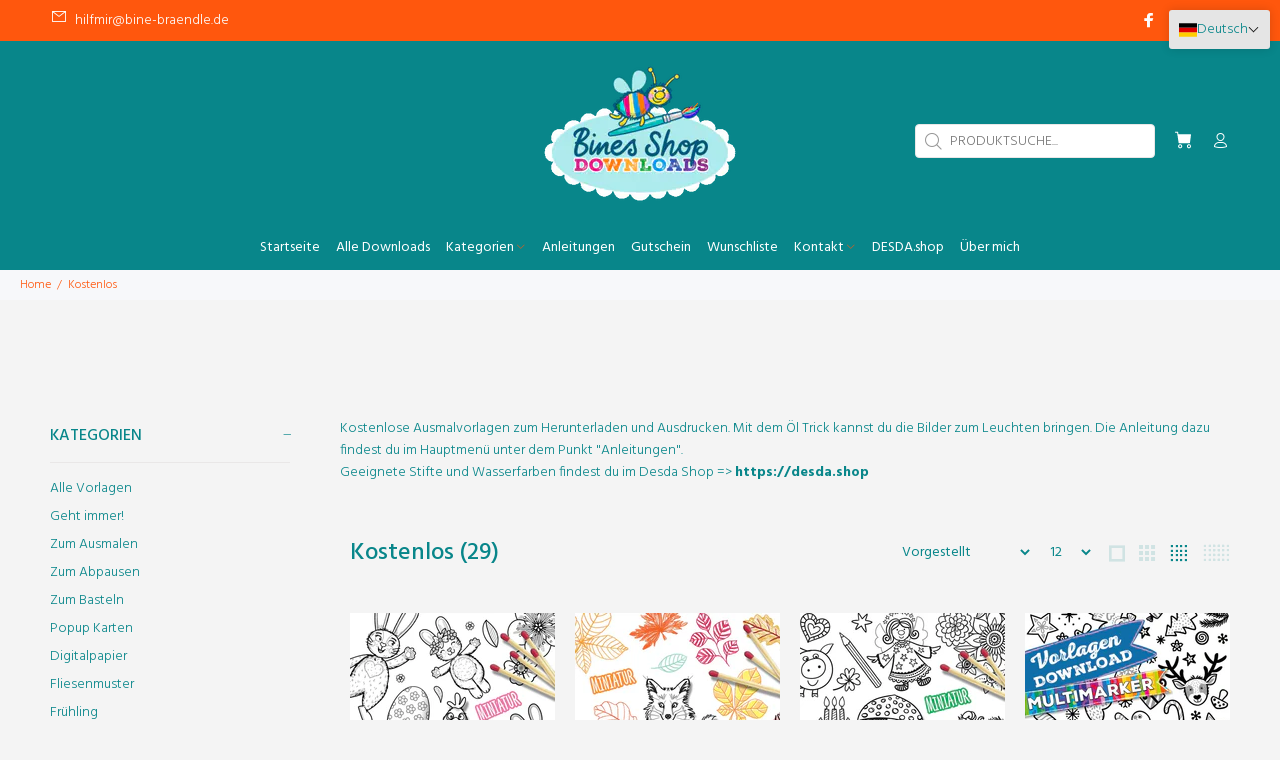

--- FILE ---
content_type: text/html; charset=utf-8
request_url: https://bines-shop.com/collections/kostenlos
body_size: 40612
content:
<!doctype html>
<!--[if IE 9]> <html class="ie9 no-js" lang="de"> <![endif]-->
<!--[if (gt IE 9)|!(IE)]><!--> <html class="no-js" lang="de"> <!--<![endif]-->
<head>
  <!-- Basic page needs ================================================== -->
  <meta charset="utf-8">
  <!--[if IE]><meta http-equiv="X-UA-Compatible" content="IE=edge,chrome=1"><![endif]-->
  <meta name="viewport" content="width=device-width,initial-scale=1">
  <meta name="theme-color" content="#08868a">
  <meta name="keywords" content="Vorlage bearbeiten" />
  <meta name="author" content="Bineki GmbH">
  <link rel="canonical" href="https://bines-shop.com/collections/kostenlos"><link rel="shortcut icon" href="//bines-shop.com/cdn/shop/files/Biene_32x32.png?v=1663854153" type="image/png"><!-- Title and description ================================================== --><title>Kostenlose Ausmalbilder von Bine Brändle
&ndash; Bines Shop
</title><meta name="description" content="Kostenlose Ausmalbilder für jeden Anlass von Bine Brändle zum Herunterladen und Ausdrucken. Malvorlagen, Bastelvorlagen für Jung und Alt."><!-- Social meta ================================================== --><!-- /snippets/social-meta-tags.liquid -->




<meta property="og:site_name" content="Bines Shop">
<meta property="og:url" content="https://bines-shop.com/collections/kostenlos">
<meta property="og:title" content="Kostenlos">
<meta property="og:type" content="product.group">
<meta property="og:description" content="Kostenlose Ausmalbilder für jeden Anlass von Bine Brändle zum Herunterladen und Ausdrucken. Malvorlagen, Bastelvorlagen für Jung und Alt.">

<meta property="og:image" content="http://bines-shop.com/cdn/shop/collections/Kostenlos_1200x1200.webp?v=1753367556">
<meta property="og:image:secure_url" content="https://bines-shop.com/cdn/shop/collections/Kostenlos_1200x1200.webp?v=1753367556">


<meta name="twitter:card" content="summary_large_image">
<meta name="twitter:title" content="Kostenlos">
<meta name="twitter:description" content="Kostenlose Ausmalbilder für jeden Anlass von Bine Brändle zum Herunterladen und Ausdrucken. Malvorlagen, Bastelvorlagen für Jung und Alt.">
<!-- Helpers ================================================== -->

  <!-- CSS ================================================== --><link href="https://fonts.googleapis.com/css?family=Hind:100,200,300,400,500,600,700,800,900" rel="stylesheet" defer>
<link href="//bines-shop.com/cdn/shop/t/26/assets/theme.css?v=13558038824845974431758986448" rel="stylesheet" type="text/css" media="all" />

<script src="//bines-shop.com/cdn/shop/t/26/assets/jquery.min.js?v=146653844047132007351688469947" defer="defer"></script><!-- Header hook for plugins ================================================== -->
  <script>window.performance && window.performance.mark && window.performance.mark('shopify.content_for_header.start');</script><meta name="google-site-verification" content="GFwNQZLiFbBalthnMf5j32xAA4cD8Y5Ee2Zn1pCRE4g">
<meta name="facebook-domain-verification" content="9xtqc64l0yj5v99heq9g49thsc2qac">
<meta id="shopify-digital-wallet" name="shopify-digital-wallet" content="/66419458272/digital_wallets/dialog">
<meta name="shopify-checkout-api-token" content="044bfc6500274e3fc9479ce7cd6abc3e">
<meta id="in-context-paypal-metadata" data-shop-id="66419458272" data-venmo-supported="false" data-environment="production" data-locale="de_DE" data-paypal-v4="true" data-currency="EUR">
<link rel="alternate" type="application/atom+xml" title="Feed" href="/collections/kostenlos.atom" />
<link rel="next" href="/collections/kostenlos?page=2">
<link rel="alternate" hreflang="x-default" href="https://bines-shop.com/collections/kostenlos">
<link rel="alternate" hreflang="de-DE" href="https://bines-shop.com/collections/kostenlos">
<link rel="alternate" hreflang="en-DE" href="https://bines-shop.com/en/collections/kostenlos">
<link rel="alternate" type="application/json+oembed" href="https://bines-shop.com/collections/kostenlos.oembed">
<script async="async" src="/checkouts/internal/preloads.js?locale=de-DE"></script>
<link rel="preconnect" href="https://shop.app" crossorigin="anonymous">
<script async="async" src="https://shop.app/checkouts/internal/preloads.js?locale=de-DE&shop_id=66419458272" crossorigin="anonymous"></script>
<script id="apple-pay-shop-capabilities" type="application/json">{"shopId":66419458272,"countryCode":"DE","currencyCode":"EUR","merchantCapabilities":["supports3DS"],"merchantId":"gid:\/\/shopify\/Shop\/66419458272","merchantName":"Bines Shop","requiredBillingContactFields":["postalAddress","email"],"requiredShippingContactFields":["postalAddress","email"],"shippingType":"shipping","supportedNetworks":["visa","maestro","masterCard","amex"],"total":{"type":"pending","label":"Bines Shop","amount":"1.00"},"shopifyPaymentsEnabled":true,"supportsSubscriptions":true}</script>
<script id="shopify-features" type="application/json">{"accessToken":"044bfc6500274e3fc9479ce7cd6abc3e","betas":["rich-media-storefront-analytics"],"domain":"bines-shop.com","predictiveSearch":true,"shopId":66419458272,"locale":"de"}</script>
<script>var Shopify = Shopify || {};
Shopify.shop = "bines-shop-5859.myshopify.com";
Shopify.locale = "de";
Shopify.currency = {"active":"EUR","rate":"1.0"};
Shopify.country = "DE";
Shopify.theme = {"name":"wokiee-v-2-3-1-shopify-2-0","id":150662938952,"schema_name":"Wokiee","schema_version":"2.3.1 shopify 2.0","theme_store_id":null,"role":"main"};
Shopify.theme.handle = "null";
Shopify.theme.style = {"id":null,"handle":null};
Shopify.cdnHost = "bines-shop.com/cdn";
Shopify.routes = Shopify.routes || {};
Shopify.routes.root = "/";</script>
<script type="module">!function(o){(o.Shopify=o.Shopify||{}).modules=!0}(window);</script>
<script>!function(o){function n(){var o=[];function n(){o.push(Array.prototype.slice.apply(arguments))}return n.q=o,n}var t=o.Shopify=o.Shopify||{};t.loadFeatures=n(),t.autoloadFeatures=n()}(window);</script>
<script>
  window.ShopifyPay = window.ShopifyPay || {};
  window.ShopifyPay.apiHost = "shop.app\/pay";
  window.ShopifyPay.redirectState = null;
</script>
<script id="shop-js-analytics" type="application/json">{"pageType":"collection"}</script>
<script defer="defer" async type="module" src="//bines-shop.com/cdn/shopifycloud/shop-js/modules/v2/client.init-shop-cart-sync_BnV6Aryc.de.esm.js"></script>
<script defer="defer" async type="module" src="//bines-shop.com/cdn/shopifycloud/shop-js/modules/v2/chunk.common_Cf6kPQmv.esm.js"></script>
<script type="module">
  await import("//bines-shop.com/cdn/shopifycloud/shop-js/modules/v2/client.init-shop-cart-sync_BnV6Aryc.de.esm.js");
await import("//bines-shop.com/cdn/shopifycloud/shop-js/modules/v2/chunk.common_Cf6kPQmv.esm.js");

  window.Shopify.SignInWithShop?.initShopCartSync?.({"fedCMEnabled":true,"windoidEnabled":true});

</script>
<script>
  window.Shopify = window.Shopify || {};
  if (!window.Shopify.featureAssets) window.Shopify.featureAssets = {};
  window.Shopify.featureAssets['shop-js'] = {"shop-cart-sync":["modules/v2/client.shop-cart-sync_DXd9xblp.de.esm.js","modules/v2/chunk.common_Cf6kPQmv.esm.js"],"shop-button":["modules/v2/client.shop-button_Cy4gLa-Z.de.esm.js","modules/v2/chunk.common_Cf6kPQmv.esm.js"],"init-fed-cm":["modules/v2/client.init-fed-cm_CpzT8pmn.de.esm.js","modules/v2/chunk.common_Cf6kPQmv.esm.js"],"init-windoid":["modules/v2/client.init-windoid_u-ndkLxU.de.esm.js","modules/v2/chunk.common_Cf6kPQmv.esm.js"],"shop-toast-manager":["modules/v2/client.shop-toast-manager_PpM6dyHx.de.esm.js","modules/v2/chunk.common_Cf6kPQmv.esm.js"],"shop-cash-offers":["modules/v2/client.shop-cash-offers_B6CtjaXo.de.esm.js","modules/v2/chunk.common_Cf6kPQmv.esm.js","modules/v2/chunk.modal_DOMNjDsI.esm.js"],"avatar":["modules/v2/client.avatar_BTnouDA3.de.esm.js"],"init-shop-email-lookup-coordinator":["modules/v2/client.init-shop-email-lookup-coordinator_CwS45JAR.de.esm.js","modules/v2/chunk.common_Cf6kPQmv.esm.js"],"init-shop-cart-sync":["modules/v2/client.init-shop-cart-sync_BnV6Aryc.de.esm.js","modules/v2/chunk.common_Cf6kPQmv.esm.js"],"pay-button":["modules/v2/client.pay-button_CiFp8qLE.de.esm.js","modules/v2/chunk.common_Cf6kPQmv.esm.js"],"init-customer-accounts-sign-up":["modules/v2/client.init-customer-accounts-sign-up_ClbpnIB2.de.esm.js","modules/v2/client.shop-login-button_DBcRVj4K.de.esm.js","modules/v2/chunk.common_Cf6kPQmv.esm.js","modules/v2/chunk.modal_DOMNjDsI.esm.js"],"init-shop-for-new-customer-accounts":["modules/v2/client.init-shop-for-new-customer-accounts_BB22cB-G.de.esm.js","modules/v2/client.shop-login-button_DBcRVj4K.de.esm.js","modules/v2/chunk.common_Cf6kPQmv.esm.js","modules/v2/chunk.modal_DOMNjDsI.esm.js"],"checkout-modal":["modules/v2/client.checkout-modal_BPZhqQ1w.de.esm.js","modules/v2/chunk.common_Cf6kPQmv.esm.js","modules/v2/chunk.modal_DOMNjDsI.esm.js"],"init-customer-accounts":["modules/v2/client.init-customer-accounts_7oTzMmII.de.esm.js","modules/v2/client.shop-login-button_DBcRVj4K.de.esm.js","modules/v2/chunk.common_Cf6kPQmv.esm.js","modules/v2/chunk.modal_DOMNjDsI.esm.js"],"shop-login-button":["modules/v2/client.shop-login-button_DBcRVj4K.de.esm.js","modules/v2/chunk.common_Cf6kPQmv.esm.js","modules/v2/chunk.modal_DOMNjDsI.esm.js"],"shop-login":["modules/v2/client.shop-login_Bp5RB2vv.de.esm.js","modules/v2/chunk.common_Cf6kPQmv.esm.js","modules/v2/chunk.modal_DOMNjDsI.esm.js"],"shop-follow-button":["modules/v2/client.shop-follow-button_BhTlDOob.de.esm.js","modules/v2/chunk.common_Cf6kPQmv.esm.js","modules/v2/chunk.modal_DOMNjDsI.esm.js"],"lead-capture":["modules/v2/client.lead-capture_g_Z67JwY.de.esm.js","modules/v2/chunk.common_Cf6kPQmv.esm.js","modules/v2/chunk.modal_DOMNjDsI.esm.js"],"payment-terms":["modules/v2/client.payment-terms_DGPGKel7.de.esm.js","modules/v2/chunk.common_Cf6kPQmv.esm.js","modules/v2/chunk.modal_DOMNjDsI.esm.js"]};
</script>
<script id="__st">var __st={"a":66419458272,"offset":3600,"reqid":"49ad5383-3e71-4c62-8c31-78294d0f18b4-1761949121","pageurl":"bines-shop.com\/collections\/kostenlos","u":"bc0c0cfaa709","p":"collection","rtyp":"collection","rid":416005685472};</script>
<script>window.ShopifyPaypalV4VisibilityTracking = true;</script>
<script id="captcha-bootstrap">!function(){'use strict';const t='contact',e='account',n='new_comment',o=[[t,t],['blogs',n],['comments',n],[t,'customer']],c=[[e,'customer_login'],[e,'guest_login'],[e,'recover_customer_password'],[e,'create_customer']],r=t=>t.map((([t,e])=>`form[action*='/${t}']:not([data-nocaptcha='true']) input[name='form_type'][value='${e}']`)).join(','),a=t=>()=>t?[...document.querySelectorAll(t)].map((t=>t.form)):[];function s(){const t=[...o],e=r(t);return a(e)}const i='password',u='form_key',d=['recaptcha-v3-token','g-recaptcha-response','h-captcha-response',i],f=()=>{try{return window.sessionStorage}catch{return}},m='__shopify_v',_=t=>t.elements[u];function p(t,e,n=!1){try{const o=window.sessionStorage,c=JSON.parse(o.getItem(e)),{data:r}=function(t){const{data:e,action:n}=t;return t[m]||n?{data:e,action:n}:{data:t,action:n}}(c);for(const[e,n]of Object.entries(r))t.elements[e]&&(t.elements[e].value=n);n&&o.removeItem(e)}catch(o){console.error('form repopulation failed',{error:o})}}const l='form_type',E='cptcha';function T(t){t.dataset[E]=!0}const w=window,h=w.document,L='Shopify',v='ce_forms',y='captcha';let A=!1;((t,e)=>{const n=(g='f06e6c50-85a8-45c8-87d0-21a2b65856fe',I='https://cdn.shopify.com/shopifycloud/storefront-forms-hcaptcha/ce_storefront_forms_captcha_hcaptcha.v1.5.2.iife.js',D={infoText:'Durch hCaptcha geschützt',privacyText:'Datenschutz',termsText:'Allgemeine Geschäftsbedingungen'},(t,e,n)=>{const o=w[L][v],c=o.bindForm;if(c)return c(t,g,e,D).then(n);var r;o.q.push([[t,g,e,D],n]),r=I,A||(h.body.append(Object.assign(h.createElement('script'),{id:'captcha-provider',async:!0,src:r})),A=!0)});var g,I,D;w[L]=w[L]||{},w[L][v]=w[L][v]||{},w[L][v].q=[],w[L][y]=w[L][y]||{},w[L][y].protect=function(t,e){n(t,void 0,e),T(t)},Object.freeze(w[L][y]),function(t,e,n,w,h,L){const[v,y,A,g]=function(t,e,n){const i=e?o:[],u=t?c:[],d=[...i,...u],f=r(d),m=r(i),_=r(d.filter((([t,e])=>n.includes(e))));return[a(f),a(m),a(_),s()]}(w,h,L),I=t=>{const e=t.target;return e instanceof HTMLFormElement?e:e&&e.form},D=t=>v().includes(t);t.addEventListener('submit',(t=>{const e=I(t);if(!e)return;const n=D(e)&&!e.dataset.hcaptchaBound&&!e.dataset.recaptchaBound,o=_(e),c=g().includes(e)&&(!o||!o.value);(n||c)&&t.preventDefault(),c&&!n&&(function(t){try{if(!f())return;!function(t){const e=f();if(!e)return;const n=_(t);if(!n)return;const o=n.value;o&&e.removeItem(o)}(t);const e=Array.from(Array(32),(()=>Math.random().toString(36)[2])).join('');!function(t,e){_(t)||t.append(Object.assign(document.createElement('input'),{type:'hidden',name:u})),t.elements[u].value=e}(t,e),function(t,e){const n=f();if(!n)return;const o=[...t.querySelectorAll(`input[type='${i}']`)].map((({name:t})=>t)),c=[...d,...o],r={};for(const[a,s]of new FormData(t).entries())c.includes(a)||(r[a]=s);n.setItem(e,JSON.stringify({[m]:1,action:t.action,data:r}))}(t,e)}catch(e){console.error('failed to persist form',e)}}(e),e.submit())}));const S=(t,e)=>{t&&!t.dataset[E]&&(n(t,e.some((e=>e===t))),T(t))};for(const o of['focusin','change'])t.addEventListener(o,(t=>{const e=I(t);D(e)&&S(e,y())}));const B=e.get('form_key'),M=e.get(l),P=B&&M;t.addEventListener('DOMContentLoaded',(()=>{const t=y();if(P)for(const e of t)e.elements[l].value===M&&p(e,B);[...new Set([...A(),...v().filter((t=>'true'===t.dataset.shopifyCaptcha))])].forEach((e=>S(e,t)))}))}(h,new URLSearchParams(w.location.search),n,t,e,['guest_login'])})(!0,!0)}();</script>
<script integrity="sha256-52AcMU7V7pcBOXWImdc/TAGTFKeNjmkeM1Pvks/DTgc=" data-source-attribution="shopify.loadfeatures" defer="defer" src="//bines-shop.com/cdn/shopifycloud/storefront/assets/storefront/load_feature-81c60534.js" crossorigin="anonymous"></script>
<script crossorigin="anonymous" defer="defer" src="//bines-shop.com/cdn/shopifycloud/storefront/assets/shopify_pay/storefront-65b4c6d7.js?v=20250812"></script>
<script data-source-attribution="shopify.dynamic_checkout.dynamic.init">var Shopify=Shopify||{};Shopify.PaymentButton=Shopify.PaymentButton||{isStorefrontPortableWallets:!0,init:function(){window.Shopify.PaymentButton.init=function(){};var t=document.createElement("script");t.src="https://bines-shop.com/cdn/shopifycloud/portable-wallets/latest/portable-wallets.de.js",t.type="module",document.head.appendChild(t)}};
</script>
<script data-source-attribution="shopify.dynamic_checkout.buyer_consent">
  function portableWalletsHideBuyerConsent(e){var t=document.getElementById("shopify-buyer-consent"),n=document.getElementById("shopify-subscription-policy-button");t&&n&&(t.classList.add("hidden"),t.setAttribute("aria-hidden","true"),n.removeEventListener("click",e))}function portableWalletsShowBuyerConsent(e){var t=document.getElementById("shopify-buyer-consent"),n=document.getElementById("shopify-subscription-policy-button");t&&n&&(t.classList.remove("hidden"),t.removeAttribute("aria-hidden"),n.addEventListener("click",e))}window.Shopify?.PaymentButton&&(window.Shopify.PaymentButton.hideBuyerConsent=portableWalletsHideBuyerConsent,window.Shopify.PaymentButton.showBuyerConsent=portableWalletsShowBuyerConsent);
</script>
<script data-source-attribution="shopify.dynamic_checkout.cart.bootstrap">document.addEventListener("DOMContentLoaded",(function(){function t(){return document.querySelector("shopify-accelerated-checkout-cart, shopify-accelerated-checkout")}if(t())Shopify.PaymentButton.init();else{new MutationObserver((function(e,n){t()&&(Shopify.PaymentButton.init(),n.disconnect())})).observe(document.body,{childList:!0,subtree:!0})}}));
</script>
<script id='scb4127' type='text/javascript' async='' src='https://bines-shop.com/cdn/shopifycloud/privacy-banner/storefront-banner.js'></script><link id="shopify-accelerated-checkout-styles" rel="stylesheet" media="screen" href="https://bines-shop.com/cdn/shopifycloud/portable-wallets/latest/accelerated-checkout-backwards-compat.css" crossorigin="anonymous">
<style id="shopify-accelerated-checkout-cart">
        #shopify-buyer-consent {
  margin-top: 1em;
  display: inline-block;
  width: 100%;
}

#shopify-buyer-consent.hidden {
  display: none;
}

#shopify-subscription-policy-button {
  background: none;
  border: none;
  padding: 0;
  text-decoration: underline;
  font-size: inherit;
  cursor: pointer;
}

#shopify-subscription-policy-button::before {
  box-shadow: none;
}

      </style>
<script id="sections-script" data-sections="promo-fixed" defer="defer" src="//bines-shop.com/cdn/shop/t/26/compiled_assets/scripts.js?3671"></script>
<script>window.performance && window.performance.mark && window.performance.mark('shopify.content_for_header.end');</script>
  <!-- /Header hook for plugins ================================================== --><style>
    .tt-flbtn.disabled{
    opacity: 0.3;
    }
  </style>


<!-- BEGIN app block: shopify://apps/t-lab-ai-language-translate/blocks/language_switcher/b5b83690-efd4-434d-8c6a-a5cef4019faf --><!-- BEGIN app snippet: switcher_styling -->

<link href="//cdn.shopify.com/extensions/019a3174-819e-7744-b4a9-a8c81ca4c1d7/snippets-285/assets/advanced-switcher.css" rel="stylesheet" type="text/css" media="all" />

<style>
  .tl-switcher-container.tl-custom-position {
    border-width: 0px;
    border-style: solid;
    border-color: #ff570d;
    background-color: #e5e5e5;
  }

  .tl-custom-position.top-right {
    top: 10px;
    right: 10px;
    bottom: auto;
    left: auto;
  }

  .tl-custom-position.top-left {
    top: 10px;
    right: auto;
    bottom: auto;
    left: 20px;
  }

  .tl-custom-position.bottom-left {
    position: fixed;
    top: auto;
    right: auto;
    bottom: 20px;
    left: 20px;
  }

  .tl-custom-position.bottom-right {
    position: fixed;
    top: auto;
    right: 10px;
    bottom: 20px;
    left: auto;
  }

  .tl-custom-position > div {
    font-size: 8px;
    color: #08868a;
  }

  .tl-custom-position .tl-label {
    color: #08868a;
  }

  .tl-dropdown,
  .tl-overlay,
  .tl-options {
    display: none;
  }

  .tl-dropdown.bottom-right,
  .tl-dropdown.bottom-left {
    bottom: 100%;
    top: auto;
  }

  .tl-dropdown.top-right,
  .tl-dropdown.bottom-right {
    right: 0;
    left: auto;
  }

  .tl-options.bottom-right,
  .tl-options.bottom-left {
    bottom: 100%;
    top: auto;
  }

  .tl-options.top-right,
  .tl-options.bottom-right {
    right: 0;
    left: auto;
  }

  div:not(.tl-inner) > .tl-switcher .tl-select,
  div.tl-selections {
    border-width: 0px;
  }

  

  .tl-label.tl-mobile.tl-code {
    display: none;
  }

  @media all and (max-width: 540px) {

    .tl-label.tl-mobile.tl-code {
      display: inline-block;
    }

    .tl-label.tl-mobile.tl-name {
      display: none;
    }
  }

  

  
</style>
<!-- END app snippet -->

<script type="text/template" id="tl-switcher-template">
  <div class="tl-switcher-container hidden top-right">
    
        <!-- BEGIN app snippet: language_form --><div class="tl-switcher tl-language"><form method="post" action="/localization" id="localization_form" accept-charset="UTF-8" class="shopify-localization-form" enctype="multipart/form-data"><input type="hidden" name="form_type" value="localization" /><input type="hidden" name="utf8" value="✓" /><input type="hidden" name="_method" value="put" /><input type="hidden" name="return_to" value="/collections/kostenlos" />
    <div class="tl-select">
      
          <img
            class="tl-flag"
            loading="lazy"
            width="20"
            height="18"
            alt="Language switcher country flag for Deutsch"
            src="https://cdn.shopify.com/extensions/019a3174-819e-7744-b4a9-a8c81ca4c1d7/snippets-285/assets/de.svg"
          >
            <span class="tl-label tl-mobile tl-code">de</span>
            <span class="tl-label tl-mobile tl-name">Deutsch</span>
      
    </div>
    <ul class="tl-options top-right" role="list">
      
          <li
            class="tl-option active"
            data-value="de"
          >
              <img
                class="tl-flag"
                loading="lazy"
                width="20"
                height="18"
                alt="Language dropdown option country flag for Deutsch"
                src="https://cdn.shopify.com/extensions/019a3174-819e-7744-b4a9-a8c81ca4c1d7/snippets-285/assets/de.svg"
              >
                <span class="tl-label tl-name" for="Deutsch">Deutsch</span>
          </li>
          <li
            class="tl-option "
            data-value="en"
          >
              <img
                class="tl-flag"
                loading="lazy"
                width="20"
                height="18"
                alt="Language dropdown option country flag for English"
                src="https://cdn.shopify.com/extensions/019a3174-819e-7744-b4a9-a8c81ca4c1d7/snippets-285/assets/gb.svg"
              >
                <span class="tl-label tl-name" for="English">English</span>
          </li>
      
    </ul>
    <input type="hidden" name="country_code" value="DE">
    <input type="hidden" name="language_code" value="de"></form>
</div>
<!-- END app snippet -->

      
    <!-- BEGIN app snippet: language_form2 --><div class="tl-languages-unwrap" style="display: none;"><form method="post" action="/localization" id="localization_form" accept-charset="UTF-8" class="shopify-localization-form" enctype="multipart/form-data"><input type="hidden" name="form_type" value="localization" /><input type="hidden" name="utf8" value="✓" /><input type="hidden" name="_method" value="put" /><input type="hidden" name="return_to" value="/collections/kostenlos" />
    <ul class="tl-options" role="list">
      
          <li
            class="tl-option active"
            data-value="de"
          >
                <span class="tl-label tl-name" for="Deutsch">Deutsch</span>
          </li>
          <li
            class="tl-option "
            data-value="en"
          >
                <span class="tl-label tl-name" for="English">English</span>
          </li>
      
    </ul>
    <input type="hidden" name="country_code" value="DE">
    <input type="hidden" name="language_code" value="de"></form>
</div>
<!-- END app snippet -->
  </div>
</script>

<!-- BEGIN app snippet: switcher_init_script --><script>
  "use strict";
  (()=>{let d="tlSwitcherReady",m="hidden";function h(r,i,n=0){var e=r.map(function(e){return document.querySelector(e)});if(e.every(function(e){return!!e}))i(e);else{let e=new MutationObserver(function(e,n){var t=r.map(function(e){return document.querySelector(e)});t.every(function(e){return!!e})&&(n.disconnect(),i(t))});e.observe(document.documentElement,{childList:!0,subtree:!0}),0<n&&setTimeout(function(){e.disconnect()},n)}}let s=function(c,l){return function(n){var t=n[0],r=n[1];if(t&&r){var i=t.cloneNode(!0);let e=!1;switch(l){case"before":r.parentElement&&(r.parentElement.appendChild(i),r.parentElement.insertBefore(i,r),e=!0);break;case"after":r.parentElement&&(r.parentElement.appendChild(i),r.nextSibling&&r.parentElement.insertBefore(i,r.nextSibling),e=!0);break;case"in-element-prepend":r.appendChild(i),0<r.childNodes.length&&r.insertBefore(i,r.childNodes[0]),e=!0;break;case"in-element":r.appendChild(i),e=!0}e&&(i instanceof HTMLElement&&(i.classList.add(c),i.classList.remove(m)),n=new CustomEvent(d,{detail:{switcherElement:i}}),document.dispatchEvent(n))}}};function i(e){switch(e.switcherPosition){case"header":n=e.shopifyThemeName,t=e.switcherPrototypeSelector,r=e.headerRefElement,i=e.headerRelativePosition,c=e.mobileRefElement,l=e.mobileRelativePosition,o=(a={dawn:{headerReferenceElement:".header__icon.header__icon--cart",mobileMenuReferenceElement:"ul.mobile-nav > :nth-child(1)"},studio:{headerReferenceElement:".header__icon.header__icon--cart",mobileMenuReferenceElement:"ul.mobile-nav > :nth-child(1)"},refresh:{headerReferenceElement:".header__icon.header__icon--cart",mobileMenuReferenceElement:"ul.mobile-nav > :nth-child(1)"},ride:{headerReferenceElement:".header__icon.header__icon--cart",mobileMenuReferenceElement:"ul.mobile-nav > :nth-child(1)"},colorblock:{headerReferenceElement:".header__icon.header__icon--cart",mobileMenuReferenceElement:"ul.mobile-nav > :nth-child(1)"},taste:{headerReferenceElement:".header__icon.header__icon--cart",mobileMenuReferenceElement:"ul.mobile-nav > :nth-child(1)"},craft:{headerReferenceElement:".header__icon.header__icon--cart",mobileMenuReferenceElement:"ul.mobile-nav > :nth-child(1)"},crave:{headerReferenceElement:".header__icon.header__icon--cart",mobileMenuReferenceElement:"ul.mobile-nav > :nth-child(1)"},sense:{headerReferenceElement:".header__icon.header__icon--cart",mobileMenuReferenceElement:"ul.mobile-nav > :nth-child(1)"}})[n]?a[n].headerReferenceElement:null,a=a[n]?a[n].mobileMenuReferenceElement:null,(n=r||o)&&n.split(",").forEach(e=>{h([t,e],s("desktop",i),3e3)}),(r=c||a)&&r.split(",").forEach(e=>{h([t,e],s("mobile",l))});break;case"custom":o=e.switcherPrototypeSelector,(o=document.querySelector(o))&&(o.classList.add("tl-custom-position"),o.classList.remove(m),o=new CustomEvent(d,{detail:{switcherElement:o}}),document.dispatchEvent(o))}var n,t,r,i,c,l,o,a}void 0===window.TranslationLab&&(window.TranslationLab={}),window.TranslationLab.Switcher={configure:function(r){h(["body"],e=>{var n,t=document.getElementById("tl-switcher-template");t&&((n=document.createElement("div")).innerHTML=t.innerHTML,t=n.querySelector(".tl-switcher-container"))&&(n=t.cloneNode(!0),e[0])&&e[0].appendChild(n),i(r)})}}})();
</script><!-- END app snippet -->

<script>
  (function () {

    var enabledShopCurrenciesJson = '[{"name":"Euro","iso_code":"EUR","symbol":"€"}]';
    var availableCountriesJson = '[{"name":"Ägypten","iso_code":"EG","currency_code":"EUR"},{"name":"Äquatorialguinea","iso_code":"GQ","currency_code":"EUR"},{"name":"Äthiopien","iso_code":"ET","currency_code":"EUR"},{"name":"Afghanistan","iso_code":"AF","currency_code":"EUR"},{"name":"Ålandinseln","iso_code":"AX","currency_code":"EUR"},{"name":"Albanien","iso_code":"AL","currency_code":"EUR"},{"name":"Algerien","iso_code":"DZ","currency_code":"EUR"},{"name":"Amerikanische Überseeinseln","iso_code":"UM","currency_code":"EUR"},{"name":"Andorra","iso_code":"AD","currency_code":"EUR"},{"name":"Angola","iso_code":"AO","currency_code":"EUR"},{"name":"Anguilla","iso_code":"AI","currency_code":"EUR"},{"name":"Antigua und Barbuda","iso_code":"AG","currency_code":"EUR"},{"name":"Argentinien","iso_code":"AR","currency_code":"EUR"},{"name":"Armenien","iso_code":"AM","currency_code":"EUR"},{"name":"Aruba","iso_code":"AW","currency_code":"EUR"},{"name":"Ascension","iso_code":"AC","currency_code":"EUR"},{"name":"Aserbaidschan","iso_code":"AZ","currency_code":"EUR"},{"name":"Australien","iso_code":"AU","currency_code":"EUR"},{"name":"Bahamas","iso_code":"BS","currency_code":"EUR"},{"name":"Bahrain","iso_code":"BH","currency_code":"EUR"},{"name":"Bangladesch","iso_code":"BD","currency_code":"EUR"},{"name":"Barbados","iso_code":"BB","currency_code":"EUR"},{"name":"Belarus","iso_code":"BY","currency_code":"EUR"},{"name":"Belgien","iso_code":"BE","currency_code":"EUR"},{"name":"Belize","iso_code":"BZ","currency_code":"EUR"},{"name":"Benin","iso_code":"BJ","currency_code":"EUR"},{"name":"Bermuda","iso_code":"BM","currency_code":"EUR"},{"name":"Bhutan","iso_code":"BT","currency_code":"EUR"},{"name":"Bolivien","iso_code":"BO","currency_code":"EUR"},{"name":"Bosnien und Herzegowina","iso_code":"BA","currency_code":"EUR"},{"name":"Botsuana","iso_code":"BW","currency_code":"EUR"},{"name":"Brasilien","iso_code":"BR","currency_code":"EUR"},{"name":"Britische Jungferninseln","iso_code":"VG","currency_code":"EUR"},{"name":"Britisches Territorium im Indischen Ozean","iso_code":"IO","currency_code":"EUR"},{"name":"Brunei Darussalam","iso_code":"BN","currency_code":"EUR"},{"name":"Bulgarien","iso_code":"BG","currency_code":"EUR"},{"name":"Burkina Faso","iso_code":"BF","currency_code":"EUR"},{"name":"Burundi","iso_code":"BI","currency_code":"EUR"},{"name":"Cabo Verde","iso_code":"CV","currency_code":"EUR"},{"name":"Chile","iso_code":"CL","currency_code":"EUR"},{"name":"China","iso_code":"CN","currency_code":"EUR"},{"name":"Cookinseln","iso_code":"CK","currency_code":"EUR"},{"name":"Costa Rica","iso_code":"CR","currency_code":"EUR"},{"name":"Côte d’Ivoire","iso_code":"CI","currency_code":"EUR"},{"name":"Curaçao","iso_code":"CW","currency_code":"EUR"},{"name":"Dänemark","iso_code":"DK","currency_code":"EUR"},{"name":"Deutschland","iso_code":"DE","currency_code":"EUR"},{"name":"Dominica","iso_code":"DM","currency_code":"EUR"},{"name":"Dominikanische Republik","iso_code":"DO","currency_code":"EUR"},{"name":"Dschibuti","iso_code":"DJ","currency_code":"EUR"},{"name":"Ecuador","iso_code":"EC","currency_code":"EUR"},{"name":"El Salvador","iso_code":"SV","currency_code":"EUR"},{"name":"Eritrea","iso_code":"ER","currency_code":"EUR"},{"name":"Estland","iso_code":"EE","currency_code":"EUR"},{"name":"Eswatini","iso_code":"SZ","currency_code":"EUR"},{"name":"Färöer","iso_code":"FO","currency_code":"EUR"},{"name":"Falklandinseln","iso_code":"FK","currency_code":"EUR"},{"name":"Fidschi","iso_code":"FJ","currency_code":"EUR"},{"name":"Finnland","iso_code":"FI","currency_code":"EUR"},{"name":"Frankreich","iso_code":"FR","currency_code":"EUR"},{"name":"Französisch-Guayana","iso_code":"GF","currency_code":"EUR"},{"name":"Französisch-Polynesien","iso_code":"PF","currency_code":"EUR"},{"name":"Französische Südgebiete","iso_code":"TF","currency_code":"EUR"},{"name":"Gabun","iso_code":"GA","currency_code":"EUR"},{"name":"Gambia","iso_code":"GM","currency_code":"EUR"},{"name":"Georgien","iso_code":"GE","currency_code":"EUR"},{"name":"Ghana","iso_code":"GH","currency_code":"EUR"},{"name":"Gibraltar","iso_code":"GI","currency_code":"EUR"},{"name":"Grenada","iso_code":"GD","currency_code":"EUR"},{"name":"Griechenland","iso_code":"GR","currency_code":"EUR"},{"name":"Grönland","iso_code":"GL","currency_code":"EUR"},{"name":"Guadeloupe","iso_code":"GP","currency_code":"EUR"},{"name":"Guatemala","iso_code":"GT","currency_code":"EUR"},{"name":"Guernsey","iso_code":"GG","currency_code":"EUR"},{"name":"Guinea","iso_code":"GN","currency_code":"EUR"},{"name":"Guinea-Bissau","iso_code":"GW","currency_code":"EUR"},{"name":"Guyana","iso_code":"GY","currency_code":"EUR"},{"name":"Haiti","iso_code":"HT","currency_code":"EUR"},{"name":"Honduras","iso_code":"HN","currency_code":"EUR"},{"name":"Indien","iso_code":"IN","currency_code":"EUR"},{"name":"Indonesien","iso_code":"ID","currency_code":"EUR"},{"name":"Irak","iso_code":"IQ","currency_code":"EUR"},{"name":"Irland","iso_code":"IE","currency_code":"EUR"},{"name":"Island","iso_code":"IS","currency_code":"EUR"},{"name":"Isle of Man","iso_code":"IM","currency_code":"EUR"},{"name":"Israel","iso_code":"IL","currency_code":"EUR"},{"name":"Italien","iso_code":"IT","currency_code":"EUR"},{"name":"Jamaika","iso_code":"JM","currency_code":"EUR"},{"name":"Japan","iso_code":"JP","currency_code":"EUR"},{"name":"Jemen","iso_code":"YE","currency_code":"EUR"},{"name":"Jersey","iso_code":"JE","currency_code":"EUR"},{"name":"Jordanien","iso_code":"JO","currency_code":"EUR"},{"name":"Kaimaninseln","iso_code":"KY","currency_code":"EUR"},{"name":"Kambodscha","iso_code":"KH","currency_code":"EUR"},{"name":"Kamerun","iso_code":"CM","currency_code":"EUR"},{"name":"Kanada","iso_code":"CA","currency_code":"EUR"},{"name":"Karibische Niederlande","iso_code":"BQ","currency_code":"EUR"},{"name":"Kasachstan","iso_code":"KZ","currency_code":"EUR"},{"name":"Katar","iso_code":"QA","currency_code":"EUR"},{"name":"Kenia","iso_code":"KE","currency_code":"EUR"},{"name":"Kirgisistan","iso_code":"KG","currency_code":"EUR"},{"name":"Kiribati","iso_code":"KI","currency_code":"EUR"},{"name":"Kokosinseln","iso_code":"CC","currency_code":"EUR"},{"name":"Kolumbien","iso_code":"CO","currency_code":"EUR"},{"name":"Komoren","iso_code":"KM","currency_code":"EUR"},{"name":"Kongo-Brazzaville","iso_code":"CG","currency_code":"EUR"},{"name":"Kongo-Kinshasa","iso_code":"CD","currency_code":"EUR"},{"name":"Kosovo","iso_code":"XK","currency_code":"EUR"},{"name":"Kroatien","iso_code":"HR","currency_code":"EUR"},{"name":"Kuwait","iso_code":"KW","currency_code":"EUR"},{"name":"Laos","iso_code":"LA","currency_code":"EUR"},{"name":"Lesotho","iso_code":"LS","currency_code":"EUR"},{"name":"Lettland","iso_code":"LV","currency_code":"EUR"},{"name":"Libanon","iso_code":"LB","currency_code":"EUR"},{"name":"Liberia","iso_code":"LR","currency_code":"EUR"},{"name":"Libyen","iso_code":"LY","currency_code":"EUR"},{"name":"Liechtenstein","iso_code":"LI","currency_code":"EUR"},{"name":"Litauen","iso_code":"LT","currency_code":"EUR"},{"name":"Luxemburg","iso_code":"LU","currency_code":"EUR"},{"name":"Madagaskar","iso_code":"MG","currency_code":"EUR"},{"name":"Malawi","iso_code":"MW","currency_code":"EUR"},{"name":"Malaysia","iso_code":"MY","currency_code":"EUR"},{"name":"Malediven","iso_code":"MV","currency_code":"EUR"},{"name":"Mali","iso_code":"ML","currency_code":"EUR"},{"name":"Malta","iso_code":"MT","currency_code":"EUR"},{"name":"Marokko","iso_code":"MA","currency_code":"EUR"},{"name":"Martinique","iso_code":"MQ","currency_code":"EUR"},{"name":"Mauretanien","iso_code":"MR","currency_code":"EUR"},{"name":"Mauritius","iso_code":"MU","currency_code":"EUR"},{"name":"Mayotte","iso_code":"YT","currency_code":"EUR"},{"name":"Mexiko","iso_code":"MX","currency_code":"EUR"},{"name":"Monaco","iso_code":"MC","currency_code":"EUR"},{"name":"Mongolei","iso_code":"MN","currency_code":"EUR"},{"name":"Montenegro","iso_code":"ME","currency_code":"EUR"},{"name":"Montserrat","iso_code":"MS","currency_code":"EUR"},{"name":"Mosambik","iso_code":"MZ","currency_code":"EUR"},{"name":"Myanmar","iso_code":"MM","currency_code":"EUR"},{"name":"Namibia","iso_code":"NA","currency_code":"EUR"},{"name":"Nauru","iso_code":"NR","currency_code":"EUR"},{"name":"Nepal","iso_code":"NP","currency_code":"EUR"},{"name":"Neukaledonien","iso_code":"NC","currency_code":"EUR"},{"name":"Neuseeland","iso_code":"NZ","currency_code":"EUR"},{"name":"Nicaragua","iso_code":"NI","currency_code":"EUR"},{"name":"Niederlande","iso_code":"NL","currency_code":"EUR"},{"name":"Niger","iso_code":"NE","currency_code":"EUR"},{"name":"Nigeria","iso_code":"NG","currency_code":"EUR"},{"name":"Niue","iso_code":"NU","currency_code":"EUR"},{"name":"Nordmazedonien","iso_code":"MK","currency_code":"EUR"},{"name":"Norfolkinsel","iso_code":"NF","currency_code":"EUR"},{"name":"Norwegen","iso_code":"NO","currency_code":"EUR"},{"name":"Österreich","iso_code":"AT","currency_code":"EUR"},{"name":"Oman","iso_code":"OM","currency_code":"EUR"},{"name":"Pakistan","iso_code":"PK","currency_code":"EUR"},{"name":"Palästinensische Autonomiegebiete","iso_code":"PS","currency_code":"EUR"},{"name":"Panama","iso_code":"PA","currency_code":"EUR"},{"name":"Papua-Neuguinea","iso_code":"PG","currency_code":"EUR"},{"name":"Paraguay","iso_code":"PY","currency_code":"EUR"},{"name":"Peru","iso_code":"PE","currency_code":"EUR"},{"name":"Philippinen","iso_code":"PH","currency_code":"EUR"},{"name":"Pitcairninseln","iso_code":"PN","currency_code":"EUR"},{"name":"Polen","iso_code":"PL","currency_code":"EUR"},{"name":"Portugal","iso_code":"PT","currency_code":"EUR"},{"name":"Republik Moldau","iso_code":"MD","currency_code":"EUR"},{"name":"Réunion","iso_code":"RE","currency_code":"EUR"},{"name":"Ruanda","iso_code":"RW","currency_code":"EUR"},{"name":"Rumänien","iso_code":"RO","currency_code":"EUR"},{"name":"Russland","iso_code":"RU","currency_code":"EUR"},{"name":"Salomonen","iso_code":"SB","currency_code":"EUR"},{"name":"Sambia","iso_code":"ZM","currency_code":"EUR"},{"name":"Samoa","iso_code":"WS","currency_code":"EUR"},{"name":"San Marino","iso_code":"SM","currency_code":"EUR"},{"name":"São Tomé und Príncipe","iso_code":"ST","currency_code":"EUR"},{"name":"Saudi-Arabien","iso_code":"SA","currency_code":"EUR"},{"name":"Schweden","iso_code":"SE","currency_code":"EUR"},{"name":"Schweiz","iso_code":"CH","currency_code":"EUR"},{"name":"Senegal","iso_code":"SN","currency_code":"EUR"},{"name":"Serbien","iso_code":"RS","currency_code":"EUR"},{"name":"Seychellen","iso_code":"SC","currency_code":"EUR"},{"name":"Sierra Leone","iso_code":"SL","currency_code":"EUR"},{"name":"Simbabwe","iso_code":"ZW","currency_code":"EUR"},{"name":"Singapur","iso_code":"SG","currency_code":"EUR"},{"name":"Sint Maarten","iso_code":"SX","currency_code":"EUR"},{"name":"Slowakei","iso_code":"SK","currency_code":"EUR"},{"name":"Slowenien","iso_code":"SI","currency_code":"EUR"},{"name":"Somalia","iso_code":"SO","currency_code":"EUR"},{"name":"Sonderverwaltungsregion Hongkong","iso_code":"HK","currency_code":"EUR"},{"name":"Sonderverwaltungsregion Macau","iso_code":"MO","currency_code":"EUR"},{"name":"Spanien","iso_code":"ES","currency_code":"EUR"},{"name":"Spitzbergen und Jan Mayen","iso_code":"SJ","currency_code":"EUR"},{"name":"Sri Lanka","iso_code":"LK","currency_code":"EUR"},{"name":"St. Barthélemy","iso_code":"BL","currency_code":"EUR"},{"name":"St. Helena","iso_code":"SH","currency_code":"EUR"},{"name":"St. Kitts und Nevis","iso_code":"KN","currency_code":"EUR"},{"name":"St. Lucia","iso_code":"LC","currency_code":"EUR"},{"name":"St. Martin","iso_code":"MF","currency_code":"EUR"},{"name":"St. Pierre und Miquelon","iso_code":"PM","currency_code":"EUR"},{"name":"St. Vincent und die Grenadinen","iso_code":"VC","currency_code":"EUR"},{"name":"Sudan","iso_code":"SD","currency_code":"EUR"},{"name":"Südafrika","iso_code":"ZA","currency_code":"EUR"},{"name":"Südgeorgien und die Südlichen Sandwichinseln","iso_code":"GS","currency_code":"EUR"},{"name":"Südkorea","iso_code":"KR","currency_code":"EUR"},{"name":"Südsudan","iso_code":"SS","currency_code":"EUR"},{"name":"Suriname","iso_code":"SR","currency_code":"EUR"},{"name":"Tadschikistan","iso_code":"TJ","currency_code":"EUR"},{"name":"Taiwan","iso_code":"TW","currency_code":"EUR"},{"name":"Tansania","iso_code":"TZ","currency_code":"EUR"},{"name":"Thailand","iso_code":"TH","currency_code":"EUR"},{"name":"Timor-Leste","iso_code":"TL","currency_code":"EUR"},{"name":"Togo","iso_code":"TG","currency_code":"EUR"},{"name":"Tokelau","iso_code":"TK","currency_code":"EUR"},{"name":"Tonga","iso_code":"TO","currency_code":"EUR"},{"name":"Trinidad und Tobago","iso_code":"TT","currency_code":"EUR"},{"name":"Tristan da Cunha","iso_code":"TA","currency_code":"EUR"},{"name":"Tschad","iso_code":"TD","currency_code":"EUR"},{"name":"Tschechien","iso_code":"CZ","currency_code":"EUR"},{"name":"Türkei","iso_code":"TR","currency_code":"EUR"},{"name":"Tunesien","iso_code":"TN","currency_code":"EUR"},{"name":"Turkmenistan","iso_code":"TM","currency_code":"EUR"},{"name":"Turks- und Caicosinseln","iso_code":"TC","currency_code":"EUR"},{"name":"Tuvalu","iso_code":"TV","currency_code":"EUR"},{"name":"Uganda","iso_code":"UG","currency_code":"EUR"},{"name":"Ukraine","iso_code":"UA","currency_code":"EUR"},{"name":"Ungarn","iso_code":"HU","currency_code":"EUR"},{"name":"Uruguay","iso_code":"UY","currency_code":"EUR"},{"name":"Usbekistan","iso_code":"UZ","currency_code":"EUR"},{"name":"Vanuatu","iso_code":"VU","currency_code":"EUR"},{"name":"Vatikanstadt","iso_code":"VA","currency_code":"EUR"},{"name":"Venezuela","iso_code":"VE","currency_code":"EUR"},{"name":"Vereinigte Arabische Emirate","iso_code":"AE","currency_code":"EUR"},{"name":"Vereinigte Staaten","iso_code":"US","currency_code":"EUR"},{"name":"Vereinigtes Königreich","iso_code":"GB","currency_code":"EUR"},{"name":"Vietnam","iso_code":"VN","currency_code":"EUR"},{"name":"Wallis und Futuna","iso_code":"WF","currency_code":"EUR"},{"name":"Weihnachtsinsel","iso_code":"CX","currency_code":"EUR"},{"name":"Westsahara","iso_code":"EH","currency_code":"EUR"},{"name":"Zentralafrikanische Republik","iso_code":"CF","currency_code":"EUR"},{"name":"Zypern","iso_code":"CY","currency_code":"EUR"}]';

    if (typeof window.TranslationLab === 'undefined') {
      window.TranslationLab = {};
    }

    window.TranslationLab.CurrencySettings = {
      themeMoneyFormat: "€{{amount_with_comma_separator}}",
      themeMoneyWithCurrencyFormat: "€{{amount_with_comma_separator}} EUR",
      format: 'money_with_currency_format',
      isRtl: false
    };

    window.TranslationLab.switcherSettings = {
      switcherMode: 'language',
      labelType: 'language-code-mobile',
      showFlags: true,
      useSwitcherIcon: false,
      imgFileTemplate: 'https://cdn.shopify.com/extensions/019a3174-819e-7744-b4a9-a8c81ca4c1d7/snippets-285/assets/[country-code].svg',

      isModal: false,

      currencyFormatClass: 'span.money, span.tlab-currency-format, .price-item, .price, .price-sale, .price-compare, .product__price, .product__price--sale, .product__price--old, .jsPrice',
      shopCurrencyCode: "EUR" || "EUR",

      langCurrencies: null,

      currentLocale: 'de',
      languageList: JSON.parse("[{\r\n\"name\": \"Deutsch\",\r\n\"endonym_name\": \"Deutsch\",\r\n\"iso_code\": \"de\",\r\n\"display_code\": \"de\",\r\n\"primary\": true,\"flag\": \"https:\/\/cdn.shopify.com\/extensions\/019a3174-819e-7744-b4a9-a8c81ca4c1d7\/snippets-285\/assets\/de.svg\",\r\n\"region\": null,\r\n\"regions\": null,\r\n\"root_url\": \"\\\/\"\r\n},{\r\n\"name\": \"Englisch\",\r\n\"endonym_name\": \"English\",\r\n\"iso_code\": \"en\",\r\n\"display_code\": \"en\",\r\n\"primary\": false,\"flag\": \"https:\/\/cdn.shopify.com\/extensions\/019a3174-819e-7744-b4a9-a8c81ca4c1d7\/snippets-285\/assets\/gb.svg\",\r\n\"region\": null,\r\n\"regions\": null,\r\n\"root_url\": \"\\\/en\"\r\n}]"),

      currentCountry: 'DE',
      availableCountries: JSON.parse(availableCountriesJson),

      enabledShopCurrencies: JSON.parse(enabledShopCurrenciesJson),

      addNoRedirect: false,
      addLanguageCode: false,
    };

    function getShopifyThemeName() {
      if (window.Shopify && window.Shopify.theme && window.Shopify.theme.name) {
        return window.Shopify.theme.name.toLowerCase();
      }
      return null;
    }

    function find(collection, predicate) {
      for (var i = 0; i < collection.length; i++) {
        if (predicate(collection[i])) {
          return collection[i];
        }
      }
      return null;
    }

    function getCurrenciesForLanguage(languageCode, languageCurrencies, defaultCurrencyCode) {
      if (!languageCode || !languageCurrencies) {
        return {
          languageCode: '',
          currencies: [{ code: defaultCurrencyCode }]
        };
      }
      const langCodePart = languageCode.split('-')[0];
      const langCurrencyMapping = find(languageCurrencies, function(x) { return x.languageCode === languageCode || x.languageCode === langCodePart; });
      const defaultCurrenciesForLanguage = {
        languageCode: languageCode,
        currencies: [{ code: defaultCurrencyCode }]
      };
      return langCurrencyMapping ?? defaultCurrenciesForLanguage;
    }

    function findCurrencyForLanguage(langCurrencies, languageCode, currencyCode, defaultCurrencyCode) {
      if (!languageCode) return null
      const langCurrencyMapping = getCurrenciesForLanguage(languageCode, langCurrencies, defaultCurrencyCode);
      if (!currencyCode)  return langCurrencyMapping.currencies[0];
      const currency = find(langCurrencyMapping.currencies, function(currency) { return currency.code === currencyCode; });
      if (!currency) return langCurrencyMapping.currencies[0];
      return currency;
    }

    function getCurrentCurrencyCode(languageCurrencies, language, shopCurrencyCode) {
      const queryParamCurrencyCode = getQueryParam('currency');
      if (queryParamCurrencyCode) {
        window.TranslationLab.currencyCookie.write(queryParamCurrencyCode.toUpperCase());
        deleteQueryParam('currency');
      }

      const savedCurrencyCode = window.TranslationLab.currencyCookie.read() ?? null;
      const currencyForCurrentLanguage = findCurrencyForLanguage(languageCurrencies, language.iso_code, savedCurrencyCode, shopCurrencyCode);
      return currencyForCurrentLanguage ? currencyForCurrentLanguage.code : shopCurrencyCode;
    }

    function getQueryParam(param) {
      const queryString = window.location.search;
      const urlParams = new URLSearchParams(queryString);
      const paramValue = urlParams.get(param);
      return paramValue;
    }

    function deleteQueryParam(param) {
      const url = new URL(window.location.href);
      url.searchParams.delete(param);
      window.history.replaceState({}, '', url.toString());
    }

    window.TranslationLab.currencyCookie = {
        name: 'translation-lab-currency',
        write: function (currency) {
            window.localStorage.setItem(this.name, currency);
        },
        read: function () {
            return window.localStorage.getItem(this.name);
        },
        destroy: function () {
            window.localStorage.removeItem(this.name);
        }
    }

    window.TranslationLab.currencyService = {
      getCurrenciesForLanguage: getCurrenciesForLanguage,
      findCurrencyForLanguage: findCurrencyForLanguage,
      getCurrentCurrencyCode: getCurrentCurrencyCode
    }

    var switcherOptions = {
      shopifyThemeName: getShopifyThemeName(),
      switcherPrototypeSelector: '.tl-switcher-container.hidden',
      switcherPosition: 'custom',
      headerRefElement: '',
      headerRelativePosition: 'before',
      mobileRefElement: '',
      mobileRelativePosition: 'before',
    };

    window.TranslationLab.Switcher.configure(switcherOptions);

  })();
</script>



<script defer="defer" src="https://cdn.shopify.com/extensions/019a3174-819e-7744-b4a9-a8c81ca4c1d7/snippets-285/assets/advanced-switcher.js" type="text/javascript"></script>


<!-- END app block --><!-- BEGIN app block: shopify://apps/rt-terms-and-conditions-box/blocks/app-embed/17661ca5-aeea-41b9-8091-d8f7233e8b22 --><script type='text/javascript'>
  window.roarJs = window.roarJs || {};
      roarJs.LegalConfig = {
          metafields: {
          shop: "bines-shop-5859.myshopify.com",
          settings: {"enabled":"1","param":{"message":".ch habe die {link-1663366380897} und die {link-1663366514683} und das {link-1663367525722} gelesen und bin damit einverstanden.","error_message":"Bevor es weiter zur Kasse geht, bitte bestätigen!","error_display":"before","greeting":{"enabled":"1","message":"Bevor es zur Zahlung geht, bitte bestätigen.","delay":"1"},"link_order":["link","link-1663366380897","link-1663366514683","link-1663367525722"],"links":{"link":{"label":"AGB, Datenschutz \u0026 Widerruf","target":"_blank","url":"#","policy":"terms-of-service"},"link-1663366380897":{"label":"AGB","target":"popup","url":"https:\/\/bines-shop-5859.myshopify.com\/policies\/terms-of-service","policy":"terms-of-service"},"link-1663366514683":{"label":"Datenschutz-Bestimmungen","target":"popup","url":"https:\/\/bines-shop-5859.myshopify.com\/policies\/terms-of-service","policy":"privacy-policy"},"link-1663367525722":{"label":"Widerrufsrecht für digitale Inhalte","target":"popup","url":"https:\/\/bines-shop-5859.myshopify.com\/policies\/terms-of-service","policy":"refund-policy"}},"force_enabled":"0","optional":"0","optional_message_enabled":"0","optional_message_value":"Thank you! The page will be moved to the checkout page.","optional_checkbox_hidden":"0","time_enabled":"1","time_label":"AGB, Datenschutz-Bestimmungen und Widerrufsrecht für digitale Produkte wurde zugestimmt.","checkbox":"5"},"popup":{"title":"AGB, Datenschutz \u0026 Widerruf","width":"600","button":"Process to Checkout","icon_color":"#08868a"},"style":{"checkbox":{"size":"20","color":"#50b83c"},"message":{"font":"inherit","size":"16","customized":{"enabled":"1","color":"#08868a","accent":"#08868a","error":"#de3618"},"align":"inherit","padding":{"top":"0","right":"0","bottom":"0","left":"0"}}},"only1":"true","installer":[]},
          moneyFormat: "€{{amount_with_comma_separator}}"
      }
  }
</script>
<script src='https://cdn.shopify.com/extensions/019a2c75-764c-7925-b253-e24466484d41/legal-7/assets/legal.js' defer></script>


<!-- END app block --><!-- BEGIN app block: shopify://apps/pagefly-page-builder/blocks/app-embed/83e179f7-59a0-4589-8c66-c0dddf959200 -->

<!-- BEGIN app snippet: pagefly-cro-ab-testing-main -->







<script>
  ;(function () {
    const url = new URL(window.location)
    const viewParam = url.searchParams.get('view')
    if (viewParam && viewParam.includes('variant-pf-')) {
      url.searchParams.set('pf_v', viewParam)
      url.searchParams.delete('view')
      window.history.replaceState({}, '', url)
    }
  })()
</script>



<script type='module'>
  
  window.PAGEFLY_CRO = window.PAGEFLY_CRO || {}

  window.PAGEFLY_CRO['data_debug'] = {
    original_template_suffix: "all_collections",
    allow_ab_test: false,
    ab_test_start_time: 0,
    ab_test_end_time: 0,
    today_date_time: 1761949121000,
  }
  window.PAGEFLY_CRO['GA4'] = { enabled: false}
</script>

<!-- END app snippet -->








  <script src='https://cdn.shopify.com/extensions/019a1f6a-7dea-7adc-a637-5229477c914e/pagefly-192/assets/pagefly-helper.js' defer='defer'></script>

  <script src='https://cdn.shopify.com/extensions/019a1f6a-7dea-7adc-a637-5229477c914e/pagefly-192/assets/pagefly-general-helper.js' defer='defer'></script>

  <script src='https://cdn.shopify.com/extensions/019a1f6a-7dea-7adc-a637-5229477c914e/pagefly-192/assets/pagefly-snap-slider.js' defer='defer'></script>

  <script src='https://cdn.shopify.com/extensions/019a1f6a-7dea-7adc-a637-5229477c914e/pagefly-192/assets/pagefly-slideshow-v3.js' defer='defer'></script>

  <script src='https://cdn.shopify.com/extensions/019a1f6a-7dea-7adc-a637-5229477c914e/pagefly-192/assets/pagefly-slideshow-v4.js' defer='defer'></script>

  <script src='https://cdn.shopify.com/extensions/019a1f6a-7dea-7adc-a637-5229477c914e/pagefly-192/assets/pagefly-glider.js' defer='defer'></script>

  <script src='https://cdn.shopify.com/extensions/019a1f6a-7dea-7adc-a637-5229477c914e/pagefly-192/assets/pagefly-slideshow-v1-v2.js' defer='defer'></script>

  <script src='https://cdn.shopify.com/extensions/019a1f6a-7dea-7adc-a637-5229477c914e/pagefly-192/assets/pagefly-product-media.js' defer='defer'></script>

  <script src='https://cdn.shopify.com/extensions/019a1f6a-7dea-7adc-a637-5229477c914e/pagefly-192/assets/pagefly-product.js' defer='defer'></script>


<script id='pagefly-helper-data' type='application/json'>
  {
    "page_optimization": {
      "assets_prefetching": false
    },
    "elements_asset_mapper": {
      "Accordion": "https://cdn.shopify.com/extensions/019a1f6a-7dea-7adc-a637-5229477c914e/pagefly-192/assets/pagefly-accordion.js",
      "Accordion3": "https://cdn.shopify.com/extensions/019a1f6a-7dea-7adc-a637-5229477c914e/pagefly-192/assets/pagefly-accordion3.js",
      "CountDown": "https://cdn.shopify.com/extensions/019a1f6a-7dea-7adc-a637-5229477c914e/pagefly-192/assets/pagefly-countdown.js",
      "GMap1": "https://cdn.shopify.com/extensions/019a1f6a-7dea-7adc-a637-5229477c914e/pagefly-192/assets/pagefly-gmap.js",
      "GMap2": "https://cdn.shopify.com/extensions/019a1f6a-7dea-7adc-a637-5229477c914e/pagefly-192/assets/pagefly-gmap.js",
      "GMapBasicV2": "https://cdn.shopify.com/extensions/019a1f6a-7dea-7adc-a637-5229477c914e/pagefly-192/assets/pagefly-gmap.js",
      "GMapAdvancedV2": "https://cdn.shopify.com/extensions/019a1f6a-7dea-7adc-a637-5229477c914e/pagefly-192/assets/pagefly-gmap.js",
      "HTML.Video": "https://cdn.shopify.com/extensions/019a1f6a-7dea-7adc-a637-5229477c914e/pagefly-192/assets/pagefly-htmlvideo.js",
      "HTML.Video2": "https://cdn.shopify.com/extensions/019a1f6a-7dea-7adc-a637-5229477c914e/pagefly-192/assets/pagefly-htmlvideo2.js",
      "HTML.Video3": "https://cdn.shopify.com/extensions/019a1f6a-7dea-7adc-a637-5229477c914e/pagefly-192/assets/pagefly-htmlvideo2.js",
      "BackgroundVideo": "https://cdn.shopify.com/extensions/019a1f6a-7dea-7adc-a637-5229477c914e/pagefly-192/assets/pagefly-htmlvideo2.js",
      "Instagram": "https://cdn.shopify.com/extensions/019a1f6a-7dea-7adc-a637-5229477c914e/pagefly-192/assets/pagefly-instagram.js",
      "Instagram2": "https://cdn.shopify.com/extensions/019a1f6a-7dea-7adc-a637-5229477c914e/pagefly-192/assets/pagefly-instagram.js",
      "Insta3": "https://cdn.shopify.com/extensions/019a1f6a-7dea-7adc-a637-5229477c914e/pagefly-192/assets/pagefly-instagram3.js",
      "Tabs": "https://cdn.shopify.com/extensions/019a1f6a-7dea-7adc-a637-5229477c914e/pagefly-192/assets/pagefly-tab.js",
      "Tabs3": "https://cdn.shopify.com/extensions/019a1f6a-7dea-7adc-a637-5229477c914e/pagefly-192/assets/pagefly-tab3.js",
      "ProductBox": "https://cdn.shopify.com/extensions/019a1f6a-7dea-7adc-a637-5229477c914e/pagefly-192/assets/pagefly-cart.js",
      "FBPageBox2": "https://cdn.shopify.com/extensions/019a1f6a-7dea-7adc-a637-5229477c914e/pagefly-192/assets/pagefly-facebook.js",
      "FBLikeButton2": "https://cdn.shopify.com/extensions/019a1f6a-7dea-7adc-a637-5229477c914e/pagefly-192/assets/pagefly-facebook.js",
      "TwitterFeed2": "https://cdn.shopify.com/extensions/019a1f6a-7dea-7adc-a637-5229477c914e/pagefly-192/assets/pagefly-twitter.js",
      "Paragraph4": "https://cdn.shopify.com/extensions/019a1f6a-7dea-7adc-a637-5229477c914e/pagefly-192/assets/pagefly-paragraph4.js",

      "AliReviews": "https://cdn.shopify.com/extensions/019a1f6a-7dea-7adc-a637-5229477c914e/pagefly-192/assets/pagefly-3rd-elements.js",
      "BackInStock": "https://cdn.shopify.com/extensions/019a1f6a-7dea-7adc-a637-5229477c914e/pagefly-192/assets/pagefly-3rd-elements.js",
      "GloboBackInStock": "https://cdn.shopify.com/extensions/019a1f6a-7dea-7adc-a637-5229477c914e/pagefly-192/assets/pagefly-3rd-elements.js",
      "GrowaveWishlist": "https://cdn.shopify.com/extensions/019a1f6a-7dea-7adc-a637-5229477c914e/pagefly-192/assets/pagefly-3rd-elements.js",
      "InfiniteOptionsShopPad": "https://cdn.shopify.com/extensions/019a1f6a-7dea-7adc-a637-5229477c914e/pagefly-192/assets/pagefly-3rd-elements.js",
      "InkybayProductPersonalizer": "https://cdn.shopify.com/extensions/019a1f6a-7dea-7adc-a637-5229477c914e/pagefly-192/assets/pagefly-3rd-elements.js",
      "LimeSpot": "https://cdn.shopify.com/extensions/019a1f6a-7dea-7adc-a637-5229477c914e/pagefly-192/assets/pagefly-3rd-elements.js",
      "Loox": "https://cdn.shopify.com/extensions/019a1f6a-7dea-7adc-a637-5229477c914e/pagefly-192/assets/pagefly-3rd-elements.js",
      "Opinew": "https://cdn.shopify.com/extensions/019a1f6a-7dea-7adc-a637-5229477c914e/pagefly-192/assets/pagefly-3rd-elements.js",
      "Powr": "https://cdn.shopify.com/extensions/019a1f6a-7dea-7adc-a637-5229477c914e/pagefly-192/assets/pagefly-3rd-elements.js",
      "ProductReviews": "https://cdn.shopify.com/extensions/019a1f6a-7dea-7adc-a637-5229477c914e/pagefly-192/assets/pagefly-3rd-elements.js",
      "PushOwl": "https://cdn.shopify.com/extensions/019a1f6a-7dea-7adc-a637-5229477c914e/pagefly-192/assets/pagefly-3rd-elements.js",
      "ReCharge": "https://cdn.shopify.com/extensions/019a1f6a-7dea-7adc-a637-5229477c914e/pagefly-192/assets/pagefly-3rd-elements.js",
      "Rivyo": "https://cdn.shopify.com/extensions/019a1f6a-7dea-7adc-a637-5229477c914e/pagefly-192/assets/pagefly-3rd-elements.js",
      "TrackingMore": "https://cdn.shopify.com/extensions/019a1f6a-7dea-7adc-a637-5229477c914e/pagefly-192/assets/pagefly-3rd-elements.js",
      "Vitals": "https://cdn.shopify.com/extensions/019a1f6a-7dea-7adc-a637-5229477c914e/pagefly-192/assets/pagefly-3rd-elements.js",
      "Wiser": "https://cdn.shopify.com/extensions/019a1f6a-7dea-7adc-a637-5229477c914e/pagefly-192/assets/pagefly-3rd-elements.js"
    },
    "custom_elements_mapper": {
      "pf-click-action-element": "https://cdn.shopify.com/extensions/019a1f6a-7dea-7adc-a637-5229477c914e/pagefly-192/assets/pagefly-click-action-element.js",
      "pf-dialog-element": "https://cdn.shopify.com/extensions/019a1f6a-7dea-7adc-a637-5229477c914e/pagefly-192/assets/pagefly-dialog-element.js"
    }
  }
</script>


<!-- END app block --><!-- BEGIN app block: shopify://apps/smart-seo/blocks/smartseo/7b0a6064-ca2e-4392-9a1d-8c43c942357b --><meta name="smart-seo-integrated" content="true" /><!-- metatagsSavedToSEOFields: true --><!-- BEGIN app snippet: smartseo.no.index -->





<!-- END app snippet --><!-- END app block --><link href="https://cdn.shopify.com/extensions/019a2c75-764c-7925-b253-e24466484d41/legal-7/assets/legal.css" rel="stylesheet" type="text/css" media="all">
<script src="https://cdn.shopify.com/extensions/0199eb0e-afd2-76f2-8315-a044cc502c8f/avada-app-72/assets/air-reviews.js" type="text/javascript" defer="defer"></script>
<link href="https://monorail-edge.shopifysvc.com" rel="dns-prefetch">
<script>(function(){if ("sendBeacon" in navigator && "performance" in window) {try {var session_token_from_headers = performance.getEntriesByType('navigation')[0].serverTiming.find(x => x.name == '_s').description;} catch {var session_token_from_headers = undefined;}var session_cookie_matches = document.cookie.match(/_shopify_s=([^;]*)/);var session_token_from_cookie = session_cookie_matches && session_cookie_matches.length === 2 ? session_cookie_matches[1] : "";var session_token = session_token_from_headers || session_token_from_cookie || "";function handle_abandonment_event(e) {var entries = performance.getEntries().filter(function(entry) {return /monorail-edge.shopifysvc.com/.test(entry.name);});if (!window.abandonment_tracked && entries.length === 0) {window.abandonment_tracked = true;var currentMs = Date.now();var navigation_start = performance.timing.navigationStart;var payload = {shop_id: 66419458272,url: window.location.href,navigation_start,duration: currentMs - navigation_start,session_token,page_type: "collection"};window.navigator.sendBeacon("https://monorail-edge.shopifysvc.com/v1/produce", JSON.stringify({schema_id: "online_store_buyer_site_abandonment/1.1",payload: payload,metadata: {event_created_at_ms: currentMs,event_sent_at_ms: currentMs}}));}}window.addEventListener('pagehide', handle_abandonment_event);}}());</script>
<script id="web-pixels-manager-setup">(function e(e,d,r,n,o){if(void 0===o&&(o={}),!Boolean(null===(a=null===(i=window.Shopify)||void 0===i?void 0:i.analytics)||void 0===a?void 0:a.replayQueue)){var i,a;window.Shopify=window.Shopify||{};var t=window.Shopify;t.analytics=t.analytics||{};var s=t.analytics;s.replayQueue=[],s.publish=function(e,d,r){return s.replayQueue.push([e,d,r]),!0};try{self.performance.mark("wpm:start")}catch(e){}var l=function(){var e={modern:/Edge?\/(1{2}[4-9]|1[2-9]\d|[2-9]\d{2}|\d{4,})\.\d+(\.\d+|)|Firefox\/(1{2}[4-9]|1[2-9]\d|[2-9]\d{2}|\d{4,})\.\d+(\.\d+|)|Chrom(ium|e)\/(9{2}|\d{3,})\.\d+(\.\d+|)|(Maci|X1{2}).+ Version\/(15\.\d+|(1[6-9]|[2-9]\d|\d{3,})\.\d+)([,.]\d+|)( \(\w+\)|)( Mobile\/\w+|) Safari\/|Chrome.+OPR\/(9{2}|\d{3,})\.\d+\.\d+|(CPU[ +]OS|iPhone[ +]OS|CPU[ +]iPhone|CPU IPhone OS|CPU iPad OS)[ +]+(15[._]\d+|(1[6-9]|[2-9]\d|\d{3,})[._]\d+)([._]\d+|)|Android:?[ /-](13[3-9]|1[4-9]\d|[2-9]\d{2}|\d{4,})(\.\d+|)(\.\d+|)|Android.+Firefox\/(13[5-9]|1[4-9]\d|[2-9]\d{2}|\d{4,})\.\d+(\.\d+|)|Android.+Chrom(ium|e)\/(13[3-9]|1[4-9]\d|[2-9]\d{2}|\d{4,})\.\d+(\.\d+|)|SamsungBrowser\/([2-9]\d|\d{3,})\.\d+/,legacy:/Edge?\/(1[6-9]|[2-9]\d|\d{3,})\.\d+(\.\d+|)|Firefox\/(5[4-9]|[6-9]\d|\d{3,})\.\d+(\.\d+|)|Chrom(ium|e)\/(5[1-9]|[6-9]\d|\d{3,})\.\d+(\.\d+|)([\d.]+$|.*Safari\/(?![\d.]+ Edge\/[\d.]+$))|(Maci|X1{2}).+ Version\/(10\.\d+|(1[1-9]|[2-9]\d|\d{3,})\.\d+)([,.]\d+|)( \(\w+\)|)( Mobile\/\w+|) Safari\/|Chrome.+OPR\/(3[89]|[4-9]\d|\d{3,})\.\d+\.\d+|(CPU[ +]OS|iPhone[ +]OS|CPU[ +]iPhone|CPU IPhone OS|CPU iPad OS)[ +]+(10[._]\d+|(1[1-9]|[2-9]\d|\d{3,})[._]\d+)([._]\d+|)|Android:?[ /-](13[3-9]|1[4-9]\d|[2-9]\d{2}|\d{4,})(\.\d+|)(\.\d+|)|Mobile Safari.+OPR\/([89]\d|\d{3,})\.\d+\.\d+|Android.+Firefox\/(13[5-9]|1[4-9]\d|[2-9]\d{2}|\d{4,})\.\d+(\.\d+|)|Android.+Chrom(ium|e)\/(13[3-9]|1[4-9]\d|[2-9]\d{2}|\d{4,})\.\d+(\.\d+|)|Android.+(UC? ?Browser|UCWEB|U3)[ /]?(15\.([5-9]|\d{2,})|(1[6-9]|[2-9]\d|\d{3,})\.\d+)\.\d+|SamsungBrowser\/(5\.\d+|([6-9]|\d{2,})\.\d+)|Android.+MQ{2}Browser\/(14(\.(9|\d{2,})|)|(1[5-9]|[2-9]\d|\d{3,})(\.\d+|))(\.\d+|)|K[Aa][Ii]OS\/(3\.\d+|([4-9]|\d{2,})\.\d+)(\.\d+|)/},d=e.modern,r=e.legacy,n=navigator.userAgent;return n.match(d)?"modern":n.match(r)?"legacy":"unknown"}(),u="modern"===l?"modern":"legacy",c=(null!=n?n:{modern:"",legacy:""})[u],f=function(e){return[e.baseUrl,"/wpm","/b",e.hashVersion,"modern"===e.buildTarget?"m":"l",".js"].join("")}({baseUrl:d,hashVersion:r,buildTarget:u}),m=function(e){var d=e.version,r=e.bundleTarget,n=e.surface,o=e.pageUrl,i=e.monorailEndpoint;return{emit:function(e){var a=e.status,t=e.errorMsg,s=(new Date).getTime(),l=JSON.stringify({metadata:{event_sent_at_ms:s},events:[{schema_id:"web_pixels_manager_load/3.1",payload:{version:d,bundle_target:r,page_url:o,status:a,surface:n,error_msg:t},metadata:{event_created_at_ms:s}}]});if(!i)return console&&console.warn&&console.warn("[Web Pixels Manager] No Monorail endpoint provided, skipping logging."),!1;try{return self.navigator.sendBeacon.bind(self.navigator)(i,l)}catch(e){}var u=new XMLHttpRequest;try{return u.open("POST",i,!0),u.setRequestHeader("Content-Type","text/plain"),u.send(l),!0}catch(e){return console&&console.warn&&console.warn("[Web Pixels Manager] Got an unhandled error while logging to Monorail."),!1}}}}({version:r,bundleTarget:l,surface:e.surface,pageUrl:self.location.href,monorailEndpoint:e.monorailEndpoint});try{o.browserTarget=l,function(e){var d=e.src,r=e.async,n=void 0===r||r,o=e.onload,i=e.onerror,a=e.sri,t=e.scriptDataAttributes,s=void 0===t?{}:t,l=document.createElement("script"),u=document.querySelector("head"),c=document.querySelector("body");if(l.async=n,l.src=d,a&&(l.integrity=a,l.crossOrigin="anonymous"),s)for(var f in s)if(Object.prototype.hasOwnProperty.call(s,f))try{l.dataset[f]=s[f]}catch(e){}if(o&&l.addEventListener("load",o),i&&l.addEventListener("error",i),u)u.appendChild(l);else{if(!c)throw new Error("Did not find a head or body element to append the script");c.appendChild(l)}}({src:f,async:!0,onload:function(){if(!function(){var e,d;return Boolean(null===(d=null===(e=window.Shopify)||void 0===e?void 0:e.analytics)||void 0===d?void 0:d.initialized)}()){var d=window.webPixelsManager.init(e)||void 0;if(d){var r=window.Shopify.analytics;r.replayQueue.forEach((function(e){var r=e[0],n=e[1],o=e[2];d.publishCustomEvent(r,n,o)})),r.replayQueue=[],r.publish=d.publishCustomEvent,r.visitor=d.visitor,r.initialized=!0}}},onerror:function(){return m.emit({status:"failed",errorMsg:"".concat(f," has failed to load")})},sri:function(e){var d=/^sha384-[A-Za-z0-9+/=]+$/;return"string"==typeof e&&d.test(e)}(c)?c:"",scriptDataAttributes:o}),m.emit({status:"loading"})}catch(e){m.emit({status:"failed",errorMsg:(null==e?void 0:e.message)||"Unknown error"})}}})({shopId: 66419458272,storefrontBaseUrl: "https://bines-shop.com",extensionsBaseUrl: "https://extensions.shopifycdn.com/cdn/shopifycloud/web-pixels-manager",monorailEndpoint: "https://monorail-edge.shopifysvc.com/unstable/produce_batch",surface: "storefront-renderer",enabledBetaFlags: ["2dca8a86"],webPixelsConfigList: [{"id":"2798977352","configuration":"{\"focusDuration\":\"3\"}","eventPayloadVersion":"v1","runtimeContext":"STRICT","scriptVersion":"d1a7190d46d273194f6834a7392da19a","type":"APP","apiClientId":1743893,"privacyPurposes":["ANALYTICS","SALE_OF_DATA"],"dataSharingAdjustments":{"protectedCustomerApprovalScopes":[]}},{"id":"974913864","configuration":"{\"config\":\"{\\\"pixel_id\\\":\\\"G-GNJNVGNRGQ\\\",\\\"target_country\\\":\\\"DE\\\",\\\"gtag_events\\\":[{\\\"type\\\":\\\"search\\\",\\\"action_label\\\":[\\\"G-GNJNVGNRGQ\\\",\\\"AW-11134163394\\\/Y8bpCJyx8J4ZEMKzl70p\\\"]},{\\\"type\\\":\\\"begin_checkout\\\",\\\"action_label\\\":[\\\"G-GNJNVGNRGQ\\\",\\\"AW-11134163394\\\/dcanCKKx8J4ZEMKzl70p\\\"]},{\\\"type\\\":\\\"view_item\\\",\\\"action_label\\\":[\\\"G-GNJNVGNRGQ\\\",\\\"AW-11134163394\\\/oF-LCJmx8J4ZEMKzl70p\\\",\\\"MC-5S0YQM9NZB\\\"]},{\\\"type\\\":\\\"purchase\\\",\\\"action_label\\\":[\\\"G-GNJNVGNRGQ\\\",\\\"AW-11134163394\\\/laUhCJOx8J4ZEMKzl70p\\\",\\\"MC-5S0YQM9NZB\\\"]},{\\\"type\\\":\\\"page_view\\\",\\\"action_label\\\":[\\\"G-GNJNVGNRGQ\\\",\\\"AW-11134163394\\\/gNVuCJax8J4ZEMKzl70p\\\",\\\"MC-5S0YQM9NZB\\\"]},{\\\"type\\\":\\\"add_payment_info\\\",\\\"action_label\\\":[\\\"G-GNJNVGNRGQ\\\",\\\"AW-11134163394\\\/henoCKWx8J4ZEMKzl70p\\\"]},{\\\"type\\\":\\\"add_to_cart\\\",\\\"action_label\\\":[\\\"G-GNJNVGNRGQ\\\",\\\"AW-11134163394\\\/sIrFCJ-x8J4ZEMKzl70p\\\"]}],\\\"enable_monitoring_mode\\\":false}\"}","eventPayloadVersion":"v1","runtimeContext":"OPEN","scriptVersion":"b2a88bafab3e21179ed38636efcd8a93","type":"APP","apiClientId":1780363,"privacyPurposes":[],"dataSharingAdjustments":{"protectedCustomerApprovalScopes":[]}},{"id":"777355592","configuration":"{\"pixelCode\":\"CMGLCURC77U3P77HGR7G\"}","eventPayloadVersion":"v1","runtimeContext":"STRICT","scriptVersion":"22e92c2ad45662f435e4801458fb78cc","type":"APP","apiClientId":4383523,"privacyPurposes":["ANALYTICS","MARKETING","SALE_OF_DATA"],"dataSharingAdjustments":{"protectedCustomerApprovalScopes":["read_customer_address","read_customer_email","read_customer_name","read_customer_personal_data","read_customer_phone"]}},{"id":"249233736","configuration":"{\"pixel_id\":\"797438741115998\",\"pixel_type\":\"facebook_pixel\",\"metaapp_system_user_token\":\"-\"}","eventPayloadVersion":"v1","runtimeContext":"OPEN","scriptVersion":"ca16bc87fe92b6042fbaa3acc2fbdaa6","type":"APP","apiClientId":2329312,"privacyPurposes":["ANALYTICS","MARKETING","SALE_OF_DATA"],"dataSharingAdjustments":{"protectedCustomerApprovalScopes":[]}},{"id":"148078920","configuration":"{\"tagID\":\"2612833928033\"}","eventPayloadVersion":"v1","runtimeContext":"STRICT","scriptVersion":"18031546ee651571ed29edbe71a3550b","type":"APP","apiClientId":3009811,"privacyPurposes":["ANALYTICS","MARKETING","SALE_OF_DATA"],"dataSharingAdjustments":{"protectedCustomerApprovalScopes":["read_customer_address","read_customer_email","read_customer_name","read_customer_personal_data","read_customer_phone"]}},{"id":"shopify-app-pixel","configuration":"{}","eventPayloadVersion":"v1","runtimeContext":"STRICT","scriptVersion":"0450","apiClientId":"shopify-pixel","type":"APP","privacyPurposes":["ANALYTICS","MARKETING"]},{"id":"shopify-custom-pixel","eventPayloadVersion":"v1","runtimeContext":"LAX","scriptVersion":"0450","apiClientId":"shopify-pixel","type":"CUSTOM","privacyPurposes":["ANALYTICS","MARKETING"]}],isMerchantRequest: false,initData: {"shop":{"name":"Bines Shop","paymentSettings":{"currencyCode":"EUR"},"myshopifyDomain":"bines-shop-5859.myshopify.com","countryCode":"DE","storefrontUrl":"https:\/\/bines-shop.com"},"customer":null,"cart":null,"checkout":null,"productVariants":[],"purchasingCompany":null},},"https://bines-shop.com/cdn","5303c62bw494ab25dp0d72f2dcm48e21f5a",{"modern":"","legacy":""},{"shopId":"66419458272","storefrontBaseUrl":"https:\/\/bines-shop.com","extensionBaseUrl":"https:\/\/extensions.shopifycdn.com\/cdn\/shopifycloud\/web-pixels-manager","surface":"storefront-renderer","enabledBetaFlags":"[\"2dca8a86\"]","isMerchantRequest":"false","hashVersion":"5303c62bw494ab25dp0d72f2dcm48e21f5a","publish":"custom","events":"[[\"page_viewed\",{}],[\"collection_viewed\",{\"collection\":{\"id\":\"416005685472\",\"title\":\"Kostenlos\",\"productVariants\":[{\"price\":{\"amount\":0.0,\"currencyCode\":\"EUR\"},\"product\":{\"title\":\"Ostern in der Streichholzschachtel\",\"vendor\":\"Bines-Shop\",\"id\":\"9361799709000\",\"untranslatedTitle\":\"Ostern in der Streichholzschachtel\",\"url\":\"\/products\/ostern-in-der-streichholzschachtel\",\"type\":\"Download\"},\"id\":\"49963803738440\",\"image\":{\"src\":\"\/\/bines-shop.com\/cdn\/shop\/files\/Cover-Ostern-Streichholzschachtel-Bine-Braendle.webp?v=1741176406\"},\"sku\":\"\",\"title\":\"Default Title\",\"untranslatedTitle\":\"Default Title\"},{\"price\":{\"amount\":0.0,\"currencyCode\":\"EUR\"},\"product\":{\"title\":\"Herbstzauber\",\"vendor\":\"Bines-Shop\",\"id\":\"7977083437280\",\"untranslatedTitle\":\"Herbstzauber\",\"url\":\"\/products\/herbstzauber\",\"type\":\"Download\"},\"id\":\"43799613735136\",\"image\":{\"src\":\"\/\/bines-shop.com\/cdn\/shop\/files\/Cover-Herbstzauber-bine-braendle-vorlage-herbst-multimarker-basteln_1.webp?v=1713687732\"},\"sku\":\"\",\"title\":\"Default Title\",\"untranslatedTitle\":\"Default Title\"},{\"price\":{\"amount\":0.0,\"currencyCode\":\"EUR\"},\"product\":{\"title\":\"Glücksbringer\",\"vendor\":\"Bines-Shop\",\"id\":\"7977080881376\",\"untranslatedTitle\":\"Glücksbringer\",\"url\":\"\/products\/glucksbringer\",\"type\":\"Download\"},\"id\":\"43799607345376\",\"image\":{\"src\":\"\/\/bines-shop.com\/cdn\/shop\/files\/Cover-Gluecksbringer-ausmalen-basteln-bine-braendle-vorlage-multimarker_1.webp?v=1713685528\"},\"sku\":\"\",\"title\":\"Default Title\",\"untranslatedTitle\":\"Default Title\"},{\"price\":{\"amount\":0.0,\"currencyCode\":\"EUR\"},\"product\":{\"title\":\"Kleine Wintermuster\",\"vendor\":\"Bines-Shop\",\"id\":\"7977095266528\",\"untranslatedTitle\":\"Kleine Wintermuster\",\"url\":\"\/products\/kleine-wintermuster\",\"type\":\"Download\"},\"id\":\"43799664230624\",\"image\":{\"src\":\"\/\/bines-shop.com\/cdn\/shop\/files\/AufmacherVorlageDownloadShopKleineWinterMuster.webp?v=1713625973\"},\"sku\":\"\",\"title\":\"Default Title\",\"untranslatedTitle\":\"Default Title\"},{\"price\":{\"amount\":0.0,\"currencyCode\":\"EUR\"},\"product\":{\"title\":\"Mini-Monster\",\"vendor\":\"Bines-Shop\",\"id\":\"7977102246112\",\"untranslatedTitle\":\"Mini-Monster\",\"url\":\"\/products\/mini-monster\",\"type\":\"Download\"},\"id\":\"43799716167904\",\"image\":{\"src\":\"\/\/bines-shop.com\/cdn\/shop\/files\/Cover-Mini-Monster-bine-braendle-vorlage-download-multimarker_1.webp?v=1713627504\"},\"sku\":\"\",\"title\":\"Default Title\",\"untranslatedTitle\":\"Default Title\"},{\"price\":{\"amount\":0.0,\"currencyCode\":\"EUR\"},\"product\":{\"title\":\"Kleine Vögel\",\"vendor\":\"Bines-Shop\",\"id\":\"7977094349024\",\"untranslatedTitle\":\"Kleine Vögel\",\"url\":\"\/products\/kleine-vogel\",\"type\":\"Download\"},\"id\":\"43799655579872\",\"image\":{\"src\":\"\/\/bines-shop.com\/cdn\/shop\/files\/Cover-Voegelchen-kleineVoegel-Bine-Braendle-Multimarker-Vorlage-Download_1.webp?v=1713625811\"},\"sku\":\"\",\"title\":\"Default Title\",\"untranslatedTitle\":\"Default Title\"},{\"price\":{\"amount\":0.0,\"currencyCode\":\"EUR\"},\"product\":{\"title\":\"Mini-Motive für Windlichter\",\"vendor\":\"Bines-Shop\",\"id\":\"7977114108128\",\"untranslatedTitle\":\"Mini-Motive für Windlichter\",\"url\":\"\/products\/mini-motive\",\"type\":\"Download\"},\"id\":\"43799789830368\",\"image\":{\"src\":\"\/\/bines-shop.com\/cdn\/shop\/files\/Cover-Mini-Motive-fuer-Windlichter-Bine-Braendle-Kreidmarker-Fensterbilder.webp?v=1713616825\"},\"sku\":\"\",\"title\":\"Default Title\",\"untranslatedTitle\":\"Default Title\"},{\"price\":{\"amount\":0.0,\"currencyCode\":\"EUR\"},\"product\":{\"title\":\"Weihnachtskrippe\",\"vendor\":\"Bines-Shop\",\"id\":\"7977078292704\",\"untranslatedTitle\":\"Weihnachtskrippe\",\"url\":\"\/products\/weihnachtskrippe\",\"type\":\"Download\"},\"id\":\"43799601873120\",\"image\":{\"src\":\"\/\/bines-shop.com\/cdn\/shop\/files\/Cover-Vorlage-bine-braendle-weihnachten-krippe-ausmalen-basteln.webp?v=1713696364\"},\"sku\":\"\",\"title\":\"Default Title\",\"untranslatedTitle\":\"Default Title\"},{\"price\":{\"amount\":0.0,\"currencyCode\":\"EUR\"},\"product\":{\"title\":\"Capybaras\",\"vendor\":\"Bines-Shop\",\"id\":\"8006450086112\",\"untranslatedTitle\":\"Capybaras\",\"url\":\"\/products\/capybaras\",\"type\":\"Download\"},\"id\":\"43899927724256\",\"image\":{\"src\":\"\/\/bines-shop.com\/cdn\/shop\/files\/Cover-Capybara-Vorlage-Bine-Braendle-Multimarker-Download.webp?v=1712768773\"},\"sku\":\"\",\"title\":\"Default Title\",\"untranslatedTitle\":\"Default Title\"},{\"price\":{\"amount\":0.0,\"currencyCode\":\"EUR\"},\"product\":{\"title\":\"Kleine Ornamente\",\"vendor\":\"Bines-Shop\",\"id\":\"7977092186336\",\"untranslatedTitle\":\"Kleine Ornamente\",\"url\":\"\/products\/kleine-ornamente\",\"type\":\"Download\"},\"id\":\"43799647912160\",\"image\":{\"src\":\"\/\/bines-shop.com\/cdn\/shop\/files\/Cover-kleine-ornamente-bine-braendle-kochloeffel-multimarker-Ausmalen_1.webp?v=1713625615\"},\"sku\":\"\",\"title\":\"Default Title\",\"untranslatedTitle\":\"Default Title\"},{\"price\":{\"amount\":0.0,\"currencyCode\":\"EUR\"},\"product\":{\"title\":\"Osterhasentüte\",\"vendor\":\"Bines-Shop\",\"id\":\"8338915459400\",\"untranslatedTitle\":\"Osterhasentüte\",\"url\":\"\/products\/osterhasentute\",\"type\":\"Download\"},\"id\":\"46363255570760\",\"image\":{\"src\":\"\/\/bines-shop.com\/cdn\/shop\/files\/Cover-Osterhasen-Bine-Braendle-Multimarker-Ausmalvorlage-Ostern.webp?v=1712673221\"},\"sku\":\"\",\"title\":\"Default Title\",\"untranslatedTitle\":\"Default Title\"},{\"price\":{\"amount\":0.0,\"currencyCode\":\"EUR\"},\"product\":{\"title\":\"Geburtstagstorte\",\"vendor\":\"Bines-Shop\",\"id\":\"7977070756064\",\"untranslatedTitle\":\"Geburtstagstorte\",\"url\":\"\/products\/geburtstagstorte\",\"type\":\"Download\"},\"id\":\"43799583588576\",\"image\":{\"src\":\"\/\/bines-shop.com\/cdn\/shop\/files\/Cover-Download-bine-braendle-Shop-Geburtstagstorte.webp?v=1713684761\"},\"sku\":\"\",\"title\":\"Default Title\",\"untranslatedTitle\":\"Default Title\"}]}}]]"});</script><script>
  window.ShopifyAnalytics = window.ShopifyAnalytics || {};
  window.ShopifyAnalytics.meta = window.ShopifyAnalytics.meta || {};
  window.ShopifyAnalytics.meta.currency = 'EUR';
  var meta = {"products":[{"id":9361799709000,"gid":"gid:\/\/shopify\/Product\/9361799709000","vendor":"Bines-Shop","type":"Download","variants":[{"id":49963803738440,"price":0,"name":"Ostern in der Streichholzschachtel","public_title":null,"sku":""}],"remote":false},{"id":7977083437280,"gid":"gid:\/\/shopify\/Product\/7977083437280","vendor":"Bines-Shop","type":"Download","variants":[{"id":43799613735136,"price":0,"name":"Herbstzauber","public_title":null,"sku":""}],"remote":false},{"id":7977080881376,"gid":"gid:\/\/shopify\/Product\/7977080881376","vendor":"Bines-Shop","type":"Download","variants":[{"id":43799607345376,"price":0,"name":"Glücksbringer","public_title":null,"sku":""}],"remote":false},{"id":7977095266528,"gid":"gid:\/\/shopify\/Product\/7977095266528","vendor":"Bines-Shop","type":"Download","variants":[{"id":43799664230624,"price":0,"name":"Kleine Wintermuster","public_title":null,"sku":""}],"remote":false},{"id":7977102246112,"gid":"gid:\/\/shopify\/Product\/7977102246112","vendor":"Bines-Shop","type":"Download","variants":[{"id":43799716167904,"price":0,"name":"Mini-Monster","public_title":null,"sku":""}],"remote":false},{"id":7977094349024,"gid":"gid:\/\/shopify\/Product\/7977094349024","vendor":"Bines-Shop","type":"Download","variants":[{"id":43799655579872,"price":0,"name":"Kleine Vögel","public_title":null,"sku":""}],"remote":false},{"id":7977114108128,"gid":"gid:\/\/shopify\/Product\/7977114108128","vendor":"Bines-Shop","type":"Download","variants":[{"id":43799789830368,"price":0,"name":"Mini-Motive für Windlichter","public_title":null,"sku":""}],"remote":false},{"id":7977078292704,"gid":"gid:\/\/shopify\/Product\/7977078292704","vendor":"Bines-Shop","type":"Download","variants":[{"id":43799601873120,"price":0,"name":"Weihnachtskrippe","public_title":null,"sku":""}],"remote":false},{"id":8006450086112,"gid":"gid:\/\/shopify\/Product\/8006450086112","vendor":"Bines-Shop","type":"Download","variants":[{"id":43899927724256,"price":0,"name":"Capybaras","public_title":null,"sku":""}],"remote":false},{"id":7977092186336,"gid":"gid:\/\/shopify\/Product\/7977092186336","vendor":"Bines-Shop","type":"Download","variants":[{"id":43799647912160,"price":0,"name":"Kleine Ornamente","public_title":null,"sku":""}],"remote":false},{"id":8338915459400,"gid":"gid:\/\/shopify\/Product\/8338915459400","vendor":"Bines-Shop","type":"Download","variants":[{"id":46363255570760,"price":0,"name":"Osterhasentüte","public_title":null,"sku":""}],"remote":false},{"id":7977070756064,"gid":"gid:\/\/shopify\/Product\/7977070756064","vendor":"Bines-Shop","type":"Download","variants":[{"id":43799583588576,"price":0,"name":"Geburtstagstorte","public_title":null,"sku":""}],"remote":false}],"page":{"pageType":"collection","resourceType":"collection","resourceId":416005685472}};
  for (var attr in meta) {
    window.ShopifyAnalytics.meta[attr] = meta[attr];
  }
</script>
<script class="analytics">
  (function () {
    var customDocumentWrite = function(content) {
      var jquery = null;

      if (window.jQuery) {
        jquery = window.jQuery;
      } else if (window.Checkout && window.Checkout.$) {
        jquery = window.Checkout.$;
      }

      if (jquery) {
        jquery('body').append(content);
      }
    };

    var hasLoggedConversion = function(token) {
      if (token) {
        return document.cookie.indexOf('loggedConversion=' + token) !== -1;
      }
      return false;
    }

    var setCookieIfConversion = function(token) {
      if (token) {
        var twoMonthsFromNow = new Date(Date.now());
        twoMonthsFromNow.setMonth(twoMonthsFromNow.getMonth() + 2);

        document.cookie = 'loggedConversion=' + token + '; expires=' + twoMonthsFromNow;
      }
    }

    var trekkie = window.ShopifyAnalytics.lib = window.trekkie = window.trekkie || [];
    if (trekkie.integrations) {
      return;
    }
    trekkie.methods = [
      'identify',
      'page',
      'ready',
      'track',
      'trackForm',
      'trackLink'
    ];
    trekkie.factory = function(method) {
      return function() {
        var args = Array.prototype.slice.call(arguments);
        args.unshift(method);
        trekkie.push(args);
        return trekkie;
      };
    };
    for (var i = 0; i < trekkie.methods.length; i++) {
      var key = trekkie.methods[i];
      trekkie[key] = trekkie.factory(key);
    }
    trekkie.load = function(config) {
      trekkie.config = config || {};
      trekkie.config.initialDocumentCookie = document.cookie;
      var first = document.getElementsByTagName('script')[0];
      var script = document.createElement('script');
      script.type = 'text/javascript';
      script.onerror = function(e) {
        var scriptFallback = document.createElement('script');
        scriptFallback.type = 'text/javascript';
        scriptFallback.onerror = function(error) {
                var Monorail = {
      produce: function produce(monorailDomain, schemaId, payload) {
        var currentMs = new Date().getTime();
        var event = {
          schema_id: schemaId,
          payload: payload,
          metadata: {
            event_created_at_ms: currentMs,
            event_sent_at_ms: currentMs
          }
        };
        return Monorail.sendRequest("https://" + monorailDomain + "/v1/produce", JSON.stringify(event));
      },
      sendRequest: function sendRequest(endpointUrl, payload) {
        // Try the sendBeacon API
        if (window && window.navigator && typeof window.navigator.sendBeacon === 'function' && typeof window.Blob === 'function' && !Monorail.isIos12()) {
          var blobData = new window.Blob([payload], {
            type: 'text/plain'
          });

          if (window.navigator.sendBeacon(endpointUrl, blobData)) {
            return true;
          } // sendBeacon was not successful

        } // XHR beacon

        var xhr = new XMLHttpRequest();

        try {
          xhr.open('POST', endpointUrl);
          xhr.setRequestHeader('Content-Type', 'text/plain');
          xhr.send(payload);
        } catch (e) {
          console.log(e);
        }

        return false;
      },
      isIos12: function isIos12() {
        return window.navigator.userAgent.lastIndexOf('iPhone; CPU iPhone OS 12_') !== -1 || window.navigator.userAgent.lastIndexOf('iPad; CPU OS 12_') !== -1;
      }
    };
    Monorail.produce('monorail-edge.shopifysvc.com',
      'trekkie_storefront_load_errors/1.1',
      {shop_id: 66419458272,
      theme_id: 150662938952,
      app_name: "storefront",
      context_url: window.location.href,
      source_url: "//bines-shop.com/cdn/s/trekkie.storefront.5ad93876886aa0a32f5bade9f25632a26c6f183a.min.js"});

        };
        scriptFallback.async = true;
        scriptFallback.src = '//bines-shop.com/cdn/s/trekkie.storefront.5ad93876886aa0a32f5bade9f25632a26c6f183a.min.js';
        first.parentNode.insertBefore(scriptFallback, first);
      };
      script.async = true;
      script.src = '//bines-shop.com/cdn/s/trekkie.storefront.5ad93876886aa0a32f5bade9f25632a26c6f183a.min.js';
      first.parentNode.insertBefore(script, first);
    };
    trekkie.load(
      {"Trekkie":{"appName":"storefront","development":false,"defaultAttributes":{"shopId":66419458272,"isMerchantRequest":null,"themeId":150662938952,"themeCityHash":"13463430835046482058","contentLanguage":"de","currency":"EUR"},"isServerSideCookieWritingEnabled":true,"monorailRegion":"shop_domain","enabledBetaFlags":["f0df213a"]},"Session Attribution":{},"S2S":{"facebookCapiEnabled":true,"source":"trekkie-storefront-renderer","apiClientId":580111}}
    );

    var loaded = false;
    trekkie.ready(function() {
      if (loaded) return;
      loaded = true;

      window.ShopifyAnalytics.lib = window.trekkie;

      var originalDocumentWrite = document.write;
      document.write = customDocumentWrite;
      try { window.ShopifyAnalytics.merchantGoogleAnalytics.call(this); } catch(error) {};
      document.write = originalDocumentWrite;

      window.ShopifyAnalytics.lib.page(null,{"pageType":"collection","resourceType":"collection","resourceId":416005685472,"shopifyEmitted":true});

      var match = window.location.pathname.match(/checkouts\/(.+)\/(thank_you|post_purchase)/)
      var token = match? match[1]: undefined;
      if (!hasLoggedConversion(token)) {
        setCookieIfConversion(token);
        window.ShopifyAnalytics.lib.track("Viewed Product Category",{"currency":"EUR","category":"Collection: kostenlos","collectionName":"kostenlos","collectionId":416005685472,"nonInteraction":true},undefined,undefined,{"shopifyEmitted":true});
      }
    });


        var eventsListenerScript = document.createElement('script');
        eventsListenerScript.async = true;
        eventsListenerScript.src = "//bines-shop.com/cdn/shopifycloud/storefront/assets/shop_events_listener-b8f524ab.js";
        document.getElementsByTagName('head')[0].appendChild(eventsListenerScript);

})();</script>
<script
  defer
  src="https://bines-shop.com/cdn/shopifycloud/perf-kit/shopify-perf-kit-2.1.1.min.js"
  data-application="storefront-renderer"
  data-shop-id="66419458272"
  data-render-region="gcp-us-east1"
  data-page-type="collection"
  data-theme-instance-id="150662938952"
  data-theme-name="Wokiee"
  data-theme-version="2.3.1 shopify 2.0"
  data-monorail-region="shop_domain"
  data-resource-timing-sampling-rate="10"
  data-shs="true"
  data-shs-beacon="true"
  data-shs-export-with-fetch="true"
  data-shs-logs-sample-rate="1"
></script>
</head>
<body class="pagecollection" 
      ><div id="shopify-section-show-helper" class="shopify-section"></div><div id="shopify-section-header-template" class="shopify-section"><header class="desctop-menu-large small-header tt-hover-03"><nav class="panel-menu mobile-main-menu">
  <ul><li>
      <a href="/">Startseite</a></li><li>
      <a href="/collections/ausmalvorlagen">Alle Downloads</a></li><li>
      <a href="/collections">Kategorien</a><ul><li>
          <a href="/collections/zum-ausmalen">Zum Ausmalen</a></li><li>
          <a href="/collections/zum-abpausen">Zum Abpausen</a></li><li>
          <a href="/collections/zum-basteln">Zum Basteln</a></li><li>
          <a href="/collections/popup-karten">Popup Karten</a></li><li>
          <a href="/collections/ostern">Ostern</a></li><li>
          <a href="/collections/fruhling">Frühling</a></li><li>
          <a href="/collections/sommer">Sommer</a></li><li>
          <a href="/collections/herbst">Herbst</a></li><li>
          <a href="/collections/winter">Winter</a></li><li>
          <a href="/collections/weihnachten">Weihnachten</a></li><li>
          <a href="/collections/tiere">Tiere</a></li><li>
          <a href="/collections/plotterdateien/Plotter-Bine-Br%C3%A4ndle">Plotterdateien</a></li><li>
          <a href="/collections/digitales-papier">Digitalpapier</a></li><li>
          <a href="/collections/geht-immer">Geht immer!</a></li><li>
          <a href="/collections/fliesenmuster">Fliesenmuster</a></li><li>
          <a href="/collections/kostenlos">Kostenlos</a></li><li>
          <a href="/collections/halloween">Halloween</a></li><li>
          <a href="/collections/laternen">Laternen</a></li><li>
          <a href="/collections/schrumpffolien/Schrumpffolien">Schrumpffolien</a></li><li>
          <a href="/collections/e-books">E-Books</a></li><li>
          <a href="/collections/steine">Steine</a></li><li>
          <a href="/collections/nahanleitungen">Nähanleitungen</a></li></ul></li><li>
      <a href="https://bine-braendle.de/anleitungen/">Anleitungen</a></li><li>
      <a href="/products/geschenkgutschein">Gutschein</a></li><li>
      <a href="/pages/wishlist">Wunschliste</a></li><li>
      <a href="/pages/contact">Kontakt</a><ul><li>
          <a href="/pages/contact">Kontaktformular</a></li></ul></li><li>
      <a href="https://desda.shop">DESDA.shop</a></li><li>
      <a href="/pages/uber-mich-3">Über mich</a></li></ul>
</nav><div class="tt-color-scheme-01 topbar">
  <div class="container">
    <div class="tt-header-row tt-top-row">
      <div class="tt-col-left">
        <div class="tt-box-info">
<ul>
<li>
<i class="icon-f-72"></i>
<a href="mailto:hilfmir@bine-braendle.de">hilfmir@bine-braendle.de</a>
</li>
</ul>
</div>
      </div><div class="tt-col-right ml-auto">
        <ul class="tt-social-icon"><li><a class="icon-g-64" target="_blank" href="https://www.facebook.com/bine.braendle"></a></li><li><a class="icon-g-67" target="_blank" href="https://www.instagram.com/binebraendle/"></a></li><li><a class="icon-g-70" target="_blank" href="https://www.pinterest.de/bbrndle/"></a></li></ul>
      </div></div>
  </div>
</div><!-- tt-mobile-header -->
<div class="tt-mobile-header tt-mobile-header-inline tt-mobile-header-inline-stuck">
  <div class="container-fluid">
    <div class="tt-header-row">
      <div class="tt-mobile-parent-menu">
        <div class="tt-menu-toggle mainmenumob-js">
          <svg width="17" height="15" viewBox="0 0 17 15" fill="none" xmlns="http://www.w3.org/2000/svg">
<path d="M16.4023 0.292969C16.4935 0.397135 16.5651 0.507812 16.6172 0.625C16.6693 0.742188 16.6953 0.865885 16.6953 0.996094C16.6953 1.13932 16.6693 1.26953 16.6172 1.38672C16.5651 1.50391 16.4935 1.60807 16.4023 1.69922C16.2982 1.80339 16.1875 1.88151 16.0703 1.93359C15.9531 1.97266 15.8294 1.99219 15.6992 1.99219H1.69531C1.55208 1.99219 1.42188 1.97266 1.30469 1.93359C1.1875 1.88151 1.08333 1.80339 0.992188 1.69922C0.888021 1.60807 0.809896 1.50391 0.757812 1.38672C0.71875 1.26953 0.699219 1.13932 0.699219 0.996094C0.699219 0.865885 0.71875 0.742188 0.757812 0.625C0.809896 0.507812 0.888021 0.397135 0.992188 0.292969C1.08333 0.201823 1.1875 0.130208 1.30469 0.078125C1.42188 0.0260417 1.55208 0 1.69531 0H15.6992C15.8294 0 15.9531 0.0260417 16.0703 0.078125C16.1875 0.130208 16.2982 0.201823 16.4023 0.292969ZM16.4023 6.28906C16.4935 6.39323 16.5651 6.50391 16.6172 6.62109C16.6693 6.73828 16.6953 6.86198 16.6953 6.99219C16.6953 7.13542 16.6693 7.26562 16.6172 7.38281C16.5651 7.5 16.4935 7.60417 16.4023 7.69531C16.2982 7.79948 16.1875 7.8776 16.0703 7.92969C15.9531 7.98177 15.8294 8.00781 15.6992 8.00781H1.69531C1.55208 8.00781 1.42188 7.98177 1.30469 7.92969C1.1875 7.8776 1.08333 7.79948 0.992188 7.69531C0.888021 7.60417 0.809896 7.5 0.757812 7.38281C0.71875 7.26562 0.699219 7.13542 0.699219 6.99219C0.699219 6.86198 0.71875 6.73828 0.757812 6.62109C0.809896 6.50391 0.888021 6.39323 0.992188 6.28906C1.08333 6.19792 1.1875 6.1263 1.30469 6.07422C1.42188 6.02214 1.55208 5.99609 1.69531 5.99609H15.6992C15.8294 5.99609 15.9531 6.02214 16.0703 6.07422C16.1875 6.1263 16.2982 6.19792 16.4023 6.28906ZM16.4023 12.3047C16.4935 12.3958 16.5651 12.5 16.6172 12.6172C16.6693 12.7344 16.6953 12.8646 16.6953 13.0078C16.6953 13.138 16.6693 13.2617 16.6172 13.3789C16.5651 13.4961 16.4935 13.6068 16.4023 13.7109C16.2982 13.8021 16.1875 13.8737 16.0703 13.9258C15.9531 13.9779 15.8294 14.0039 15.6992 14.0039H1.69531C1.55208 14.0039 1.42188 13.9779 1.30469 13.9258C1.1875 13.8737 1.08333 13.8021 0.992188 13.7109C0.888021 13.6068 0.809896 13.4961 0.757812 13.3789C0.71875 13.2617 0.699219 13.138 0.699219 13.0078C0.699219 12.8646 0.71875 12.7344 0.757812 12.6172C0.809896 12.5 0.888021 12.3958 0.992188 12.3047C1.08333 12.2005 1.1875 12.1224 1.30469 12.0703C1.42188 12.0182 1.55208 11.9922 1.69531 11.9922H15.6992C15.8294 11.9922 15.9531 12.0182 16.0703 12.0703C16.1875 12.1224 16.2982 12.2005 16.4023 12.3047Z" fill="#191919"/>
</svg>
        </div>
      </div>
      
      <div class="tt-logo-container">
        <a class="tt-logo tt-logo-alignment" href="/"><img src="//bines-shop.com/cdn/shop/files/Logo-Bines-Shop-319x270_75x.gif?v=1713789547"
                           srcset="//bines-shop.com/cdn/shop/files/Logo-Bines-Shop-319x270_75x.gif?v=1713789547 1x, //bines-shop.com/cdn/shop/files/Logo-Bines-Shop-319x270_150x.gif?v=1713789547 2x"
                           alt=""
                           class="tt-retina"></a>
      </div>
      
      <div class="tt-mobile-parent-menu-icons">
        <!-- search -->
        <div class="tt-mobile-parent-search tt-parent-box"></div>
        <!-- /search --><!-- cart -->
        <div class="tt-mobile-parent-cart tt-parent-box"></div>
        <!-- /cart --></div>

      
      
    </div>
  </div>
</div>
  
  <!-- tt-desktop-header -->
  <div class="tt-desktop-header">

    
    
    <div class="container">
      <div class="tt-header-holder">

        
        <div class="tt-obj-logo obj-aligment-center" itemscope itemtype="http://schema.org/Organization"><a href="/" class="tt-logo" itemprop="url"><img src="//bines-shop.com/cdn/shop/files/Logo-Bines-Shop-319x270_200x.gif?v=1713789547"
                   srcset="//bines-shop.com/cdn/shop/files/Logo-Bines-Shop-319x270_200x.gif?v=1713789547 1x, //bines-shop.com/cdn/shop/files/Logo-Bines-Shop-319x270_400x.gif?v=1713789547 2x"
                   alt=""
                   class="tt-retina" itemprop="logo" style="top:0px"/></a></div>

        <div class="tt-obj-options obj-move-right tt-position-absolute"><div class="tt-parent-box tt-desctop-parent-headtype1">
  <div class="tt-search-opened-headtype1 headerformplaceholderstyles">
    <form action="/search" method="get" role="search">
      <button type="submit" class="tt-btn-search">
        <i class="icon-f-85"></i>
      </button>
      <input class="tt-search-input"
             type="search"
             name="q"
             placeholder="PRODUKTSUCHE...">
      <input type="hidden" name="type" value="product" />
    </form>
  </div>
</div>

<!-- tt-search -->
<div class="tt-desctop-parent-search tt-parent-box serchisopen">
  <div class="tt-search tt-dropdown-obj">
    <button class="tt-dropdown-toggle"
            data-tooltip="Suchen"
            data-tposition="bottom"
            >
      <i class="icon-f-85"></i>
    </button>
    <div class="tt-dropdown-menu">
      <div class="container">
        <form action="/search" method="get" role="search">
          <div class="tt-col">
            <input type="hidden" name="type" value="product" />
            <input class="tt-search-input"
                   type="search"
                   name="q"
                   placeholder="PRODUKTSUCHE..."
                   aria-label="PRODUKTSUCHE...">
            <button type="submit" class="tt-btn-search"></button>
          </div>
          <div class="tt-col">
            <button class="tt-btn-close icon-f-84"></button>
          </div>
          <div class="tt-info-text">Wonach suchen Sie?</div>
        </form>
      </div>
    </div>
  </div>
</div>
<!-- /tt-search --><!-- tt-cart -->
<div class="tt-desctop-parent-cart tt-parent-box">
  <div class="tt-cart tt-dropdown-obj">
    <button class="tt-dropdown-toggle header-icon-with-text"
            data-tooltip="Warenkorb"
            data-tposition="bottom"
            >
      

      
      <span class="tt-icon">
        <svg width="28" height="30" viewbox="0 0 23 24" fill="none" xmlns="http://www.w3.org/2000/svg">
<path d="M4.45012 21C4.45012 21.8281 4.73598 22.5312 5.30769 23.1094C5.89486 23.7031 6.59792 24 7.41686 24C8.23581 24 8.93114 23.7031 9.50286 23.1094C10.09 22.5312 10.3836 21.8281 10.3836 21C10.3836 20.1719 10.09 19.4688 9.50286 18.8906C8.93114 18.2969 8.23581 18 7.41686 18C6.59792 18 5.89486 18.2969 5.30769 18.8906C4.73598 19.4688 4.45012 20.1719 4.45012 21ZM8.90024 21C8.90024 21.4062 8.75344 21.7578 8.45986 22.0547C8.16628 22.3516 7.81861 22.5 7.41686 22.5C7.01512 22.5 6.66745 22.3516 6.37387 22.0547C6.08028 21.7578 5.93349 21.4062 5.93349 21C5.93349 20.5938 6.08028 20.2422 6.37387 19.9453C6.66745 19.6484 7.01512 19.5 7.41686 19.5C7.81861 19.5 8.16628 19.6484 8.45986 19.9453C8.75344 20.2422 8.90024 20.5938 8.90024 21ZM20.0255 18C19.2066 18 18.5035 18.2969 17.9164 18.8906C17.3446 19.4688 17.0588 20.1719 17.0588 21C17.0588 21.8281 17.3446 22.5312 17.9164 23.1094C18.5035 23.7031 19.2066 24 20.0255 24C20.8445 24 21.5398 23.7031 22.1115 23.1094C22.6987 22.5312 22.9923 21.8281 22.9923 21C22.9923 20.1719 22.6987 19.4688 22.1115 18.8906C21.5398 18.2969 20.8445 18 20.0255 18ZM20.0255 22.5C19.6238 22.5 19.2761 22.3516 18.9825 22.0547C18.6889 21.7578 18.5422 21.4062 18.5422 21C18.5422 20.5938 18.6889 20.2422 18.9825 19.9453C19.2761 19.6484 19.6238 19.5 20.0255 19.5C20.4273 19.5 20.7749 19.6484 21.0685 19.9453C21.3621 20.2422 21.5089 20.5938 21.5089 21C21.5089 21.4062 21.3621 21.7578 21.0685 22.0547C20.7749 22.3516 20.4273 22.5 20.0255 22.5ZM0.741686 1.5H3.05946L5.1918 15.8672C5.22271 16.0391 5.30769 16.1875 5.44676 16.3125C5.58582 16.4375 5.74807 16.5 5.93349 16.5H20.7672C20.9526 16.5 21.1149 16.4375 21.2539 16.3125C21.393 16.1875 21.478 16.0312 21.5089 15.8438L22.9923 4.59375C23.0077 4.48438 23 4.38281 22.9691 4.28906C22.9382 4.17969 22.8841 4.08594 22.8069 4.00781C22.745 3.92969 22.6601 3.86719 22.5519 3.82031C22.4592 3.77344 22.3588 3.75 22.2506 3.75H4.91367L4.45012 0.632812C4.41921 0.460938 4.33423 0.3125 4.19516 0.1875C4.0561 0.0625 3.89385 0 3.70843 0H0.741686C0.540813 0 0.363117 0.078125 0.208599 0.234375C0.0695331 0.375 0 0.546875 0 0.75C0 0.953125 0.0695331 1.13281 0.208599 1.28906C0.363117 1.42969 0.540813 1.5 0.741686 1.5Z" fill="#EC3727"></path>
</svg>
      </span>
      
      <span class="tt-text">
      
      </span>
      <span class="tt-badge-cart hide">0</span>
      
            
    </button>

    <div class="tt-dropdown-menu">
      <div class="tt-mobile-add">
        <h6 class="tt-title">ZULÄSSIG HINZUFÜGEN</h6>
        <button class="tt-close">Schließen</button>
      </div>
      <div class="tt-dropdown-inner">
        <div class="tt-cart-layout">
          <div class="tt-cart-content">

            <a href="/cart" class="tt-cart-empty" title="WARENKORB ANZEIGEN">
              <i class="icon-f-39"></i>
              <p>Sie haben keine Artikel im Warenkorb.</p>
            </a>
            
            <div class="tt-cart-box hide">
              <div class="tt-cart-list"></div>
              <div class="flex-align-center header-cart-more-message-js" style="display: none;">
                <a href="/cart" class="btn-link-02" title="Warenkorb anzeigen">...</a>
              </div>
              <div class="tt-cart-total-row">
                <div class="tt-cart-total-title">GESAMT:</div>
                <div class="tt-cart-total-price">€0,00</div>
              </div>
              
              <div class="tt-cart-btn">
                <div class="tt-item">
                  <a href="/checkout" class="btn">AUSCHECKEN</a>
                </div>
                <div class="tt-item">
                  <a href="/cart" class="btn-link-02">WARENKORB ANZEIGEN</a>
                </div>
              </div>
            </div>

          </div>
        </div>
      </div><div class='item-html-js hide'>
  <div class="tt-item">
    <a href="#" title="Vorlagen anschauen">
      <div class="tt-item-img">
        img
      </div>
      <div class="tt-item-descriptions">
        <h2 class="tt-title">title</h2>

        <ul class="tt-add-info">
          <li class="details">details</li>
        </ul>

        <div class="tt-quantity"><span class="qty">qty</span> X</div> <div class="tt-price">price</div>
      </div>
    </a>
    <div class="tt-item-close">
      <a href="/cart/change?id=0&quantity=0" class="tt-btn-close svg-icon-delete header_delete_cartitem_js" title="Löschen">
        <svg version="1.1" id="Layer_1" xmlns="http://www.w3.org/2000/svg" xmlns:xlink="http://www.w3.org/1999/xlink" x="0px" y="0px"
     viewBox="0 0 22 22" style="enable-background:new 0 0 22 22;" xml:space="preserve">
  <g>
    <path d="M3.6,21.1c-0.1-0.1-0.2-0.3-0.2-0.4v-15H2.2C2,5.7,1.9,5.6,1.7,5.5C1.6,5.4,1.6,5.2,1.6,5.1c0-0.2,0.1-0.3,0.2-0.4
             C1.9,4.5,2,4.4,2.2,4.4h5V1.9c0-0.2,0.1-0.3,0.2-0.4c0.1-0.1,0.3-0.2,0.4-0.2h6.3c0.2,0,0.3,0.1,0.4,0.2c0.1,0.1,0.2,0.3,0.2,0.4
             v2.5h5c0.2,0,0.3,0.1,0.4,0.2c0.1,0.1,0.2,0.3,0.2,0.4c0,0.2-0.1,0.3-0.2,0.4c-0.1,0.1-0.3,0.2-0.4,0.2h-1.3v15
             c0,0.2-0.1,0.3-0.2,0.4c-0.1,0.1-0.3,0.2-0.4,0.2H4.1C3.9,21.3,3.7,21.2,3.6,21.1z M17.2,5.7H4.7v14.4h12.5V5.7z M8.3,9
             c0.1,0.1,0.2,0.3,0.2,0.4v6.9c0,0.2-0.1,0.3-0.2,0.4c-0.1,0.1-0.3,0.2-0.4,0.2s-0.3-0.1-0.4-0.2c-0.1-0.1-0.2-0.3-0.2-0.4V9.4
             c0-0.2,0.1-0.3,0.2-0.4c0.1-0.1,0.3-0.2,0.4-0.2S8.1,8.9,8.3,9z M8.4,4.4h5V2.6h-5V4.4z M11.4,9c0.1,0.1,0.2,0.3,0.2,0.4v6.9
             c0,0.2-0.1,0.3-0.2,0.4c-0.1,0.1-0.3,0.2-0.4,0.2s-0.3-0.1-0.4-0.2c-0.1-0.1-0.2-0.3-0.2-0.4V9.4c0-0.2,0.1-0.3,0.2-0.4
             c0.1-0.1,0.3-0.2,0.4-0.2S11.3,8.9,11.4,9z M13.6,9c0.1-0.1,0.3-0.2,0.4-0.2s0.3,0.1,0.4,0.2c0.1,0.1,0.2,0.3,0.2,0.4v6.9
             c0,0.2-0.1,0.3-0.2,0.4c-0.1,0.1-0.3,0.2-0.4,0.2s-0.3-0.1-0.4-0.2c-0.1-0.1-0.2-0.3-0.2-0.4V9.4C13.4,9.3,13.5,9.1,13.6,9z"/>
  </g>
</svg>
      </a>
    </div>
  </div>
</div></div>
  </div>
</div>
<!-- /tt-cart --><!-- tt-account -->
<div class="tt-desctop-parent-account tt-parent-box">
  <div class="tt-account tt-dropdown-obj">
    <button class="tt-dropdown-toggle"
            data-tooltip="Mein Konto"
            data-tposition="bottom"
            >
      <i class="icon-f-94"></i>
      
    </button>
    <div class="tt-dropdown-menu">
      <div class="tt-mobile-add">
        <button class="tt-close">Schließen</button>
      </div>
      <div class="tt-dropdown-inner">
        <ul><li><a href="https://bines-shop.com/customer_authentication/redirect?locale=de&region_country=DE"><i class="icon-f-77"></i>Anmelden</a></li>
          <li><a href="https://account.bines-shop.com?locale=de"><i class="icon-f-94"></i>Registrieren</a></li><li><a href="/checkout"><i class="icon-f-68"></i>Auschecken</a></li><li><a href="/pages/wishlist"><svg width="31" height="28" viewbox="0 0 16 15" fill="none" xmlns="http://www.w3.org/2000/svg">
  <path d="M8.15625 1.34375C8.13542 1.375 8.10938 1.40625 8.07812 1.4375C8.05729 1.45833 8.03125 1.48438 8 1.51562C7.96875 1.48438 7.9375 1.45833 7.90625 1.4375C7.88542 1.40625 7.86458 1.375 7.84375 1.34375C7.39583 0.895833 6.88542 0.5625 6.3125 0.34375C5.75 0.114583 5.17188 0 4.57812 0C3.99479 0 3.42188 0.114583 2.85938 0.34375C2.29688 0.5625 1.79167 0.895833 1.34375 1.34375C0.90625 1.78125 0.572917 2.28125 0.34375 2.84375C0.114583 3.39583 0 3.97917 0 4.59375C0 5.20833 0.114583 5.79688 0.34375 6.35938C0.572917 6.91146 0.90625 7.40625 1.34375 7.84375L7.64062 14.1406C7.69271 14.1823 7.75 14.2135 7.8125 14.2344C7.875 14.2656 7.9375 14.2812 8 14.2812C8.0625 14.2812 8.125 14.2656 8.1875 14.2344C8.25 14.2135 8.30729 14.1823 8.35938 14.1406L14.6562 7.84375C15.0938 7.40625 15.4271 6.91146 15.6562 6.35938C15.8854 5.79688 16 5.20833 16 4.59375C16 3.97917 15.8854 3.39583 15.6562 2.84375C15.4271 2.28125 15.0938 1.78125 14.6562 1.34375C14.2083 0.895833 13.7031 0.5625 13.1406 0.34375C12.5781 0.114583 12 0 11.4062 0C10.8229 0 10.2448 0.114583 9.67188 0.34375C9.10938 0.5625 8.60417 0.895833 8.15625 1.34375ZM13.9531 7.125L8 13.0781L2.04688 7.125C1.71354 6.79167 1.45312 6.40625 1.26562 5.96875C1.08854 5.53125 1 5.07292 1 4.59375C1 4.11458 1.08854 3.65625 1.26562 3.21875C1.45312 2.78125 1.71354 2.39062 2.04688 2.04688C2.40104 1.70312 2.79688 1.44271 3.23438 1.26562C3.68229 1.08854 4.13542 1 4.59375 1C5.05208 1 5.5 1.08854 5.9375 1.26562C6.38542 1.44271 6.78125 1.70312 7.125 2.04688C7.20833 2.13021 7.28646 2.21875 7.35938 2.3125C7.44271 2.40625 7.51562 2.50521 7.57812 2.60938C7.67188 2.74479 7.8125 2.8125 8 2.8125C8.1875 2.8125 8.32812 2.74479 8.42188 2.60938C8.48438 2.50521 8.55208 2.40625 8.625 2.3125C8.70833 2.21875 8.79167 2.13021 8.875 2.04688C9.21875 1.70312 9.60938 1.44271 10.0469 1.26562C10.4948 1.08854 10.9479 1 11.4062 1C11.8646 1 12.3125 1.08854 12.75 1.26562C13.1979 1.44271 13.599 1.70312 13.9531 2.04688C14.2865 2.39062 14.5417 2.78125 14.7188 3.21875C14.9062 3.65625 15 4.11458 15 4.59375C15 5.07292 14.9062 5.53125 14.7188 5.96875C14.5417 6.40625 14.2865 6.79167 13.9531 7.125Z" fill="black"></path>
</svg>Wunschliste</a></li>
          
        </ul>
      </div>
    </div>
  </div>
</div>
<!-- /tt-account --></div>

      </div>
    </div><div class="container single-menu">
        <div class="tt-header-holder">
          <div class="tt-obj-menu obj-aligment-center">
            <div class="tt-desctop-parent-menu tt-parent-box">
              <div class="tt-desctop-menu tt-menu-small"><nav>
  <ul><li class="dropdown tt-megamenu-col-01" >
      <a href="/"><span>Startseite</span></a></li><li class="dropdown tt-megamenu-col-01" >
      <a href="/collections/ausmalvorlagen"><span>Alle Downloads</span></a></li><li class="dropdown tt-megamenu-col-01 submenuarrow" >
      <a href="/collections"><span>Kategorien</span></a><div class="dropdown-menu">
  <div class="row tt-col-list">
    <div class="col">
      <ul class="tt-megamenu-submenu tt-megamenu-preview"><li><a href="/collections/zum-ausmalen"><span>Zum Ausmalen</span></a></li><li><a href="/collections/zum-abpausen"><span>Zum Abpausen</span></a></li><li><a href="/collections/zum-basteln"><span>Zum Basteln</span></a></li><li><a href="/collections/popup-karten"><span>Popup Karten</span></a></li><li><a href="/collections/ostern"><span>Ostern</span></a></li><li><a href="/collections/fruhling"><span>Frühling</span></a></li><li><a href="/collections/sommer"><span>Sommer</span></a></li><li><a href="/collections/herbst"><span>Herbst</span></a></li><li><a href="/collections/winter"><span>Winter</span></a></li><li><a href="/collections/weihnachten"><span>Weihnachten</span></a></li><li><a href="/collections/tiere"><span>Tiere</span></a></li><li><a href="/collections/plotterdateien/Plotter-Bine-Br%C3%A4ndle"><span>Plotterdateien</span></a></li><li><a href="/collections/digitales-papier"><span>Digitalpapier</span></a></li><li><a href="/collections/geht-immer"><span>Geht immer!</span></a></li><li><a href="/collections/fliesenmuster"><span>Fliesenmuster</span></a></li><li><a href="/collections/kostenlos"><span>Kostenlos</span></a></li><li><a href="/collections/halloween"><span>Halloween</span></a></li><li><a href="/collections/laternen"><span>Laternen</span></a></li><li><a href="/collections/schrumpffolien/Schrumpffolien"><span>Schrumpffolien</span></a></li><li><a href="/collections/e-books"><span>E-Books</span></a></li><li><a href="/collections/steine"><span>Steine</span></a></li><li><a href="/collections/nahanleitungen"><span>Nähanleitungen</span></a></li></ul>
    </div>
  </div>
</div></li><li class="dropdown tt-megamenu-col-01" >
      <a href="https://bine-braendle.de/anleitungen/"><span>Anleitungen</span></a></li><li class="dropdown tt-megamenu-col-01" >
      <a href="/products/geschenkgutschein"><span>Gutschein</span></a></li><li class="dropdown tt-megamenu-col-01" >
      <a href="/pages/wishlist"><span>Wunschliste</span></a></li><li class="dropdown tt-megamenu-col-01 submenuarrow" >
      <a href="/pages/contact"><span>Kontakt</span></a><div class="dropdown-menu">
  <div class="row tt-col-list">
    <div class="col">
      <ul class="tt-megamenu-submenu tt-megamenu-preview"><li><a href="/pages/contact"><span>Kontaktformular</span></a></li></ul>
    </div>
  </div>
</div></li><li class="dropdown tt-megamenu-col-01" >
      <a href="https://desda.shop"><span>DESDA.shop</span></a></li><li class="dropdown tt-megamenu-col-01" >
      <a href="/pages/uber-mich-3"><span>Über mich</span></a></li></ul>
</nav></div>
            </div>
          </div>
        </div>
      </div></div>
  <!-- stuck nav -->
  <div class="tt-stuck-nav notshowinmobile">
    <div class="container">
      <div class="tt-header-row "><div class="tt-stuck-parent-logo">
          <a href="/" class="tt-logo" itemprop="url"><img src="//bines-shop.com/cdn/shop/files/Logo-Bines-Shop-319x270_95x.gif?v=1713789547"
                             srcset="//bines-shop.com/cdn/shop/files/Logo-Bines-Shop-319x270_95x.gif?v=1713789547 1x, //bines-shop.com/cdn/shop/files/Logo-Bines-Shop-319x270_190x.gif?v=1713789547 2x"
                             alt=""
                             class="tt-retina" itemprop="logo"/></a>
        </div><div class="tt-stuck-parent-menu"></div>
        <div class="tt-stuck-parent-search tt-parent-box"></div><div class="tt-stuck-parent-cart tt-parent-box"></div><div class="tt-stuck-parent-account tt-parent-box"></div></div>
    </div></div>
</header>


</div>
<div class="tt-breadcrumb">
  <div class="container-fluid">
    <ul>
      <li><a href="/">Home</a></li><li>Kostenlos</li></ul>
  </div>
</div>
  <div id="tt-pageContent">
    <div id="shopify-section-template--19208736047432__main" class="shopify-section"><div class="container-indent">
  <div class="container">
    <div class="row"><link rel="preload" href="//bines-shop.com/cdn/shop/t/26/assets/price_range_widget.css?v=173152229554825979181688472640" as="style" onload="this.onload=null;this.rel='stylesheet'">
<script src="//bines-shop.com/cdn/shop/t/26/assets/price_range_widget.js?v=181566540153782176011688469947" defer="defer"></script>

<div class="col-md-4 col-lg-3 col-xl-3 leftColumn aside">
  <div class="tt-btn-col-close">
    <a href="#">SCHLIESSEN</a>
  </div>
  <div class="tt-collapse open tt-filter-detach-option">
    <div class="tt-collapse-content">
      <div class="filters-mobile">
        <div class="filters-row-select">

        </div>
      </div>
    </div>
  </div><div class="tt-collapse open">
  <h3 class="tt-collapse-title text-uppercase">Kategorien</h3>
  <div class="tt-collapse-content"><ul class="tt-list-row"><li><a href="/collections/ausmalvorlagen">Alle Vorlagen</a></li><li><a href="/collections/geht-immer">Geht immer!</a></li><li><a href="/collections/zum-ausmalen">Zum Ausmalen</a></li><li><a href="/collections/zum-abpausen">Zum Abpausen</a></li><li><a href="/collections/zum-basteln">Zum Basteln</a></li><li><a href="/collections/popup-karten/Popup-Karten">Popup Karten</a></li><li><a href="/collections/digitales-papier">Digitalpapier</a></li><li><a href="/collections/fliesenmuster">Fliesenmuster</a></li><li><a href="/collections/fruhling">Frühling</a></li><li><a href="/collections/ostern">Ostern</a></li><li class="active"><a href="/collections/kostenlos">Kostenlos</a></li><li><a href="/collections/sommer">Sommer</a></li><li><a href="/collections/herbst">Herbst</a></li><li><a href="/collections/halloween">Halloween</a></li><li><a href="/collections/laternen">Laternen</a></li><li><a href="/collections/winter">Winter</a></li><li><a href="/collections/weihnachten">Weihnachten</a></li><li><a href="/collections/schrumpffolien">Schrumpffolien</a></li><li><a href="/collections/nahanleitungen">Nähanleitungen</a></li><li><a href="/collections/tiere">Tiere</a></li><li><a href="/collections/plotterdateien">Plotterdateien</a></li><li><a href="/collections/e-books">E-Books</a></li><li><a href="/collections/steine">Steine</a></li></ul></div>
</div><div class="tt-collapse open hide">
  <h3 class="tt-collapse-title text-uppercase">EINKAUFEN VON:</h3>
  <div class="tt-collapse-content filtres-remove-js">
    <ul class="tt-filter-list filtres-js clear-filters"></ul>
    <a href="/collections/kostenlos" class="btn-link-02 filtres-remove-js clear_all">ALLES LÖSCHEN</a>
  </div>
</div>

<div class="tt-collapse open"><h3 class="tt-collapse-title text-uppercase">Preis</h3>
  <div class="tt-collapse-content"><div class="scrollwidget ttpricefilter-js" data-min="0" data-max="0" style="display: none;">
      <span class="currentmaxpriceinwidget hide">€0,00</span>
      <div class="scrollwidget_inputs">
        <input type="number"
               name="filter.v.price.gte"data-value="0"placeholder="0">
    	<span class="scrollwidget_text"> — </span>
    	<input type="number"
               name="filter.v.price.lte"value="0"
               data-value="0"placeholder="0">
      </div>
      
    </div>

  </div>
</div>











</div><div class="col-md-12 col-lg-9 col-xl-9"><div class="content-indent">
          <div class="row tt-layout-promo-box">
            <p><span data-mce-fragment="1">Kostenlose Ausmalvorlagen zum Herunterladen und Ausdrucken. Mit dem Öl Trick kannst du die Bilder zum Leuchten bringen. Die Anleitung dazu findest du im Hauptmenü unter dem Punkt "Anleitungen".<br data-mce-fragment="1">Geeignete Stifte und Wasserfarben findest du im Desda Shop =&gt; <strong data-mce-fragment="1"><a href="https://desda.shop/" title="Desda Shop" data-mce-fragment="1" data-mce-href="https://desda.shop/" target="_blank">https://desda.shop</a></strong></span></p>
          </div>
        </div><div class="content-indent container-fluid-custom-mobile-padding-02"><div class="tt-filters-options">
<h1 class="tt-title">
  Kostenlos <span class="tt-title-total listing-total-js">(29)</span>
</h1>

<div class="tt-btn-toggle">
  <a href="#">FILTER</a>
</div>


<div class="tt-sort">
  
  <select class="sort-position">
    <option value="manual" selected>Vorgestellt</option>
    <option value="title-ascending">Name aufsteigend</option>
    <option value="title-descending">Name absteigend</option>
    <option value="created-ascending">Datum aufsteigend</option>
    <option value="created-descending">Datum absteigend</option>
    <option value="price-ascending">Preis aufsteigend</option>
    <option value="price-descending">Preis absteigend</option>
    <option value="best-selling">Meistverkauft</option>
  </select>
  

  
  <select class="show-qty">
    <option>12</option>
    <option  value="16">16</option>
    <option  value="32">32</option>
    <option  value="all">ALLE</option>
  </select>
  
</div>


<div class="tt-quantity">
  <a href="#" class="tt-col-one" data-value="tt-col-one"></a>
  <a href="#" class="tt-col-two" data-value="tt-col-two"></a>
  <a href="#" class="tt-col-three" data-value="tt-col-three"></a>
  <a href="#" class="tt-col-four" data-value="tt-col-four"></a>
  <a href="#" class="tt-col-six" data-value="tt-col-six"></a>
</div>

</div>

          <div class="tt-product-listing row" data-onerow="true"><div class="col-6 col-md-3 tt-col-item">

<div class="respimgsize tt-product product-parent options-js thumbprod-center">
  <div class="tt-image-box"><a href="#"
       data-toggle="modal"
       data-target="#ModalquickView"
       class="tt-btn-quickview"
       data-firstavavariantid="49963803738440"
       data-value="/collections/kostenlos/products/ostern-in-der-streichholzschachtel"
       data-quantity="49963803738440--8339;"
       data-tooltip="Schnellansicht"
       data-tposition="left"
       ></a><a href="/collections/kostenlos/products/ostern-in-der-streichholzschachtel"
   data-productid="9361799709000"
   data-add="zur Wunschliste hinzufügen"
   data-remove="von Wunschliste entfernen"
   data-tooltip="zur Wunschliste hinzufügen"
   data-tposition="left"
   data-type="wishlist"
   data-action="wk-add"
   class="wk-app-btn tt-btn-wishlist wlbutton-js">
   <svg width="31" height="28" viewbox="0 0 16 15" fill="none" xmlns="http://www.w3.org/2000/svg">
  <path d="M8.15625 1.34375C8.13542 1.375 8.10938 1.40625 8.07812 1.4375C8.05729 1.45833 8.03125 1.48438 8 1.51562C7.96875 1.48438 7.9375 1.45833 7.90625 1.4375C7.88542 1.40625 7.86458 1.375 7.84375 1.34375C7.39583 0.895833 6.88542 0.5625 6.3125 0.34375C5.75 0.114583 5.17188 0 4.57812 0C3.99479 0 3.42188 0.114583 2.85938 0.34375C2.29688 0.5625 1.79167 0.895833 1.34375 1.34375C0.90625 1.78125 0.572917 2.28125 0.34375 2.84375C0.114583 3.39583 0 3.97917 0 4.59375C0 5.20833 0.114583 5.79688 0.34375 6.35938C0.572917 6.91146 0.90625 7.40625 1.34375 7.84375L7.64062 14.1406C7.69271 14.1823 7.75 14.2135 7.8125 14.2344C7.875 14.2656 7.9375 14.2812 8 14.2812C8.0625 14.2812 8.125 14.2656 8.1875 14.2344C8.25 14.2135 8.30729 14.1823 8.35938 14.1406L14.6562 7.84375C15.0938 7.40625 15.4271 6.91146 15.6562 6.35938C15.8854 5.79688 16 5.20833 16 4.59375C16 3.97917 15.8854 3.39583 15.6562 2.84375C15.4271 2.28125 15.0938 1.78125 14.6562 1.34375C14.2083 0.895833 13.7031 0.5625 13.1406 0.34375C12.5781 0.114583 12 0 11.4062 0C10.8229 0 10.2448 0.114583 9.67188 0.34375C9.10938 0.5625 8.60417 0.895833 8.15625 1.34375ZM13.9531 7.125L8 13.0781L2.04688 7.125C1.71354 6.79167 1.45312 6.40625 1.26562 5.96875C1.08854 5.53125 1 5.07292 1 4.59375C1 4.11458 1.08854 3.65625 1.26562 3.21875C1.45312 2.78125 1.71354 2.39062 2.04688 2.04688C2.40104 1.70312 2.79688 1.44271 3.23438 1.26562C3.68229 1.08854 4.13542 1 4.59375 1C5.05208 1 5.5 1.08854 5.9375 1.26562C6.38542 1.44271 6.78125 1.70312 7.125 2.04688C7.20833 2.13021 7.28646 2.21875 7.35938 2.3125C7.44271 2.40625 7.51562 2.50521 7.57812 2.60938C7.67188 2.74479 7.8125 2.8125 8 2.8125C8.1875 2.8125 8.32812 2.74479 8.42188 2.60938C8.48438 2.50521 8.55208 2.40625 8.625 2.3125C8.70833 2.21875 8.79167 2.13021 8.875 2.04688C9.21875 1.70312 9.60938 1.44271 10.0469 1.26562C10.4948 1.08854 10.9479 1 11.4062 1C11.8646 1 12.3125 1.08854 12.75 1.26562C13.1979 1.44271 13.599 1.70312 13.9531 2.04688C14.2865 2.39062 14.5417 2.78125 14.7188 3.21875C14.9062 3.65625 15 4.11458 15 4.59375C15 5.07292 14.9062 5.53125 14.7188 5.96875C14.5417 6.40625 14.2865 6.79167 13.9531 7.125Z" fill="black"></path>
</svg>
   </a>
    

<a class="tt-img-parent" href="/collections/kostenlos/products/ostern-in-der-streichholzschachtel">
      <span class="tt-img"><img class="lazyload"
             data-mainimageratio = '0.7311586051743532'
             data-mainimage="//bines-shop.com/cdn/shop/files/Cover-Ostern-Streichholzschachtel-Bine-Braendle_respimgsize.webp?v=1741176406"
             alt="Ostern in der Streichholzschachtel"/></span><span class="tt-label-location"><span class="tt-label-sale" style="display: none;">Verkauf <span class="thumb_percent"></span></span></span>
    </a></div>

  <div class="tt-description"><h2 class="tt-title prod-thumb-title-color">
      <a href="/collections/kostenlos/products/ostern-in-der-streichholzschachtel">Ostern in der Streichholzschachtel
</a>
    </h2><div class="tt-price"><span>€0,00</span><span class="old-price hide"></span></div><div class="description" style="display:none;">Ostern in der Streichholzschachtel Insgesamt 2 DIN A4 Seiten. 1 DIN A4 Seite mit vielen kleinen Ostermotiven 1 DIN A4 Seite mit vielen kleinen Schildchen Direkter Download hilfmir@bine-braendle.de Um eine schnelle reibungslose...</div><div class="tt-product-inside-hover"><div class="tt-row-btn">
        <form action="/cart/add" method="post" enctype="multipart/form-data">
          <input type="hidden" name="id" value="49963803738440">
          <button class="tt-btn-addtocart addtocart-item-js thumbprod-button-bg">
            
            
            <span class="icon icon-shopping_basket"></span> <span>WARENKORB</span>
            
            
          </button>
        </form>
      </div><div class="tt-row-btn"><a href="#"
           data-toggle="modal"
           data-target="#ModalquickView"
           class="tt-btn-quickview"
           data-firstavavariantid="49963803738440"
           data-value="/collections/kostenlos/products/ostern-in-der-streichholzschachtel"
           data-quantity="49963803738440--8339;"
           data-tposition="left"
           data-tooltip="Schnellansicht"
           ></a><a href="/collections/kostenlos/products/ostern-in-der-streichholzschachtel"
   data-productid="9361799709000"
   data-add="zur Wunschliste hinzufügen"
   data-remove="von Wunschliste entfernen"
   data-tooltip="zur Wunschliste hinzufügen"
   data-tposition="left"
   data-type="wishlist"
   data-action="wk-add"
   class="wk-app-btn tt-btn-wishlist wlbutton-js">
   <svg width="31" height="28" viewbox="0 0 16 15" fill="none" xmlns="http://www.w3.org/2000/svg">
  <path d="M8.15625 1.34375C8.13542 1.375 8.10938 1.40625 8.07812 1.4375C8.05729 1.45833 8.03125 1.48438 8 1.51562C7.96875 1.48438 7.9375 1.45833 7.90625 1.4375C7.88542 1.40625 7.86458 1.375 7.84375 1.34375C7.39583 0.895833 6.88542 0.5625 6.3125 0.34375C5.75 0.114583 5.17188 0 4.57812 0C3.99479 0 3.42188 0.114583 2.85938 0.34375C2.29688 0.5625 1.79167 0.895833 1.34375 1.34375C0.90625 1.78125 0.572917 2.28125 0.34375 2.84375C0.114583 3.39583 0 3.97917 0 4.59375C0 5.20833 0.114583 5.79688 0.34375 6.35938C0.572917 6.91146 0.90625 7.40625 1.34375 7.84375L7.64062 14.1406C7.69271 14.1823 7.75 14.2135 7.8125 14.2344C7.875 14.2656 7.9375 14.2812 8 14.2812C8.0625 14.2812 8.125 14.2656 8.1875 14.2344C8.25 14.2135 8.30729 14.1823 8.35938 14.1406L14.6562 7.84375C15.0938 7.40625 15.4271 6.91146 15.6562 6.35938C15.8854 5.79688 16 5.20833 16 4.59375C16 3.97917 15.8854 3.39583 15.6562 2.84375C15.4271 2.28125 15.0938 1.78125 14.6562 1.34375C14.2083 0.895833 13.7031 0.5625 13.1406 0.34375C12.5781 0.114583 12 0 11.4062 0C10.8229 0 10.2448 0.114583 9.67188 0.34375C9.10938 0.5625 8.60417 0.895833 8.15625 1.34375ZM13.9531 7.125L8 13.0781L2.04688 7.125C1.71354 6.79167 1.45312 6.40625 1.26562 5.96875C1.08854 5.53125 1 5.07292 1 4.59375C1 4.11458 1.08854 3.65625 1.26562 3.21875C1.45312 2.78125 1.71354 2.39062 2.04688 2.04688C2.40104 1.70312 2.79688 1.44271 3.23438 1.26562C3.68229 1.08854 4.13542 1 4.59375 1C5.05208 1 5.5 1.08854 5.9375 1.26562C6.38542 1.44271 6.78125 1.70312 7.125 2.04688C7.20833 2.13021 7.28646 2.21875 7.35938 2.3125C7.44271 2.40625 7.51562 2.50521 7.57812 2.60938C7.67188 2.74479 7.8125 2.8125 8 2.8125C8.1875 2.8125 8.32812 2.74479 8.42188 2.60938C8.48438 2.50521 8.55208 2.40625 8.625 2.3125C8.70833 2.21875 8.79167 2.13021 8.875 2.04688C9.21875 1.70312 9.60938 1.44271 10.0469 1.26562C10.4948 1.08854 10.9479 1 11.4062 1C11.8646 1 12.3125 1.08854 12.75 1.26562C13.1979 1.44271 13.599 1.70312 13.9531 2.04688C14.2865 2.39062 14.5417 2.78125 14.7188 3.21875C14.9062 3.65625 15 4.11458 15 4.59375C15 5.07292 14.9062 5.53125 14.7188 5.96875C14.5417 6.40625 14.2865 6.79167 13.9531 7.125Z" fill="black"></path>
</svg>
   </a>
        


      </div>
    </div></div>
  <div class="tt-description onerowactions">
  </div>
</div>
</div><div class="col-6 col-md-3 tt-col-item">

<div class="respimgsize tt-product product-parent options-js thumbprod-center">
  <div class="tt-image-box"><a href="#"
       data-toggle="modal"
       data-target="#ModalquickView"
       class="tt-btn-quickview"
       data-firstavavariantid="43799613735136"
       data-value="/collections/kostenlos/products/herbstzauber"
       data-quantity="43799613735136-continue-24361;"
       data-tooltip="Schnellansicht"
       data-tposition="left"
       ></a><a href="/collections/kostenlos/products/herbstzauber"
   data-productid="7977083437280"
   data-add="zur Wunschliste hinzufügen"
   data-remove="von Wunschliste entfernen"
   data-tooltip="zur Wunschliste hinzufügen"
   data-tposition="left"
   data-type="wishlist"
   data-action="wk-add"
   class="wk-app-btn tt-btn-wishlist wlbutton-js">
   <svg width="31" height="28" viewbox="0 0 16 15" fill="none" xmlns="http://www.w3.org/2000/svg">
  <path d="M8.15625 1.34375C8.13542 1.375 8.10938 1.40625 8.07812 1.4375C8.05729 1.45833 8.03125 1.48438 8 1.51562C7.96875 1.48438 7.9375 1.45833 7.90625 1.4375C7.88542 1.40625 7.86458 1.375 7.84375 1.34375C7.39583 0.895833 6.88542 0.5625 6.3125 0.34375C5.75 0.114583 5.17188 0 4.57812 0C3.99479 0 3.42188 0.114583 2.85938 0.34375C2.29688 0.5625 1.79167 0.895833 1.34375 1.34375C0.90625 1.78125 0.572917 2.28125 0.34375 2.84375C0.114583 3.39583 0 3.97917 0 4.59375C0 5.20833 0.114583 5.79688 0.34375 6.35938C0.572917 6.91146 0.90625 7.40625 1.34375 7.84375L7.64062 14.1406C7.69271 14.1823 7.75 14.2135 7.8125 14.2344C7.875 14.2656 7.9375 14.2812 8 14.2812C8.0625 14.2812 8.125 14.2656 8.1875 14.2344C8.25 14.2135 8.30729 14.1823 8.35938 14.1406L14.6562 7.84375C15.0938 7.40625 15.4271 6.91146 15.6562 6.35938C15.8854 5.79688 16 5.20833 16 4.59375C16 3.97917 15.8854 3.39583 15.6562 2.84375C15.4271 2.28125 15.0938 1.78125 14.6562 1.34375C14.2083 0.895833 13.7031 0.5625 13.1406 0.34375C12.5781 0.114583 12 0 11.4062 0C10.8229 0 10.2448 0.114583 9.67188 0.34375C9.10938 0.5625 8.60417 0.895833 8.15625 1.34375ZM13.9531 7.125L8 13.0781L2.04688 7.125C1.71354 6.79167 1.45312 6.40625 1.26562 5.96875C1.08854 5.53125 1 5.07292 1 4.59375C1 4.11458 1.08854 3.65625 1.26562 3.21875C1.45312 2.78125 1.71354 2.39062 2.04688 2.04688C2.40104 1.70312 2.79688 1.44271 3.23438 1.26562C3.68229 1.08854 4.13542 1 4.59375 1C5.05208 1 5.5 1.08854 5.9375 1.26562C6.38542 1.44271 6.78125 1.70312 7.125 2.04688C7.20833 2.13021 7.28646 2.21875 7.35938 2.3125C7.44271 2.40625 7.51562 2.50521 7.57812 2.60938C7.67188 2.74479 7.8125 2.8125 8 2.8125C8.1875 2.8125 8.32812 2.74479 8.42188 2.60938C8.48438 2.50521 8.55208 2.40625 8.625 2.3125C8.70833 2.21875 8.79167 2.13021 8.875 2.04688C9.21875 1.70312 9.60938 1.44271 10.0469 1.26562C10.4948 1.08854 10.9479 1 11.4062 1C11.8646 1 12.3125 1.08854 12.75 1.26562C13.1979 1.44271 13.599 1.70312 13.9531 2.04688C14.2865 2.39062 14.5417 2.78125 14.7188 3.21875C14.9062 3.65625 15 4.11458 15 4.59375C15 5.07292 14.9062 5.53125 14.7188 5.96875C14.5417 6.40625 14.2865 6.79167 13.9531 7.125Z" fill="black"></path>
</svg>
   </a>
    

<a class="tt-img-parent" href="/collections/kostenlos/products/herbstzauber">
      <span class="tt-img"><img class="lazyload"
             data-mainimageratio = '0.7311586051743532'
             data-mainimage="//bines-shop.com/cdn/shop/files/Cover-Herbstzauber-bine-braendle-vorlage-herbst-multimarker-basteln_1_respimgsize.webp?v=1713687732"
             alt="Herbstzauber"/></span><span class="tt-label-location"><span class="tt-label-sale" style="display: none;">Verkauf <span class="thumb_percent"></span></span></span>
    </a></div>

  <div class="tt-description"><h2 class="tt-title prod-thumb-title-color">
      <a href="/collections/kostenlos/products/herbstzauber">Herbstzauber
</a>
    </h2><div class="tt-price"><span>€0,00</span><span class="old-price hide"></span></div><div class="description" style="display:none;">Herbstzauber Insgesamt 1 DIN A4 Seite. 1 DIN A4 Seite mit vielen kleine Herbstmotiven, wie Eichhörnchen, Igel, Fuchs, Blätter, Kürbisse, Pilze. Direkter Download hilfmir@bine-braendle.de Um eine schnelle reibungslose Hilfe zu bekommen bitte nur an...</div><div class="tt-product-inside-hover"><div class="tt-row-btn">
        <form action="/cart/add" method="post" enctype="multipart/form-data">
          <input type="hidden" name="id" value="43799613735136">
          <button class="tt-btn-addtocart addtocart-item-js thumbprod-button-bg">
            
            
            <span class="icon icon-shopping_basket"></span> <span>WARENKORB</span>
            
            
          </button>
        </form>
      </div><div class="tt-row-btn"><a href="#"
           data-toggle="modal"
           data-target="#ModalquickView"
           class="tt-btn-quickview"
           data-firstavavariantid="43799613735136"
           data-value="/collections/kostenlos/products/herbstzauber"
           data-quantity="43799613735136-continue-24361;"
           data-tposition="left"
           data-tooltip="Schnellansicht"
           ></a><a href="/collections/kostenlos/products/herbstzauber"
   data-productid="7977083437280"
   data-add="zur Wunschliste hinzufügen"
   data-remove="von Wunschliste entfernen"
   data-tooltip="zur Wunschliste hinzufügen"
   data-tposition="left"
   data-type="wishlist"
   data-action="wk-add"
   class="wk-app-btn tt-btn-wishlist wlbutton-js">
   <svg width="31" height="28" viewbox="0 0 16 15" fill="none" xmlns="http://www.w3.org/2000/svg">
  <path d="M8.15625 1.34375C8.13542 1.375 8.10938 1.40625 8.07812 1.4375C8.05729 1.45833 8.03125 1.48438 8 1.51562C7.96875 1.48438 7.9375 1.45833 7.90625 1.4375C7.88542 1.40625 7.86458 1.375 7.84375 1.34375C7.39583 0.895833 6.88542 0.5625 6.3125 0.34375C5.75 0.114583 5.17188 0 4.57812 0C3.99479 0 3.42188 0.114583 2.85938 0.34375C2.29688 0.5625 1.79167 0.895833 1.34375 1.34375C0.90625 1.78125 0.572917 2.28125 0.34375 2.84375C0.114583 3.39583 0 3.97917 0 4.59375C0 5.20833 0.114583 5.79688 0.34375 6.35938C0.572917 6.91146 0.90625 7.40625 1.34375 7.84375L7.64062 14.1406C7.69271 14.1823 7.75 14.2135 7.8125 14.2344C7.875 14.2656 7.9375 14.2812 8 14.2812C8.0625 14.2812 8.125 14.2656 8.1875 14.2344C8.25 14.2135 8.30729 14.1823 8.35938 14.1406L14.6562 7.84375C15.0938 7.40625 15.4271 6.91146 15.6562 6.35938C15.8854 5.79688 16 5.20833 16 4.59375C16 3.97917 15.8854 3.39583 15.6562 2.84375C15.4271 2.28125 15.0938 1.78125 14.6562 1.34375C14.2083 0.895833 13.7031 0.5625 13.1406 0.34375C12.5781 0.114583 12 0 11.4062 0C10.8229 0 10.2448 0.114583 9.67188 0.34375C9.10938 0.5625 8.60417 0.895833 8.15625 1.34375ZM13.9531 7.125L8 13.0781L2.04688 7.125C1.71354 6.79167 1.45312 6.40625 1.26562 5.96875C1.08854 5.53125 1 5.07292 1 4.59375C1 4.11458 1.08854 3.65625 1.26562 3.21875C1.45312 2.78125 1.71354 2.39062 2.04688 2.04688C2.40104 1.70312 2.79688 1.44271 3.23438 1.26562C3.68229 1.08854 4.13542 1 4.59375 1C5.05208 1 5.5 1.08854 5.9375 1.26562C6.38542 1.44271 6.78125 1.70312 7.125 2.04688C7.20833 2.13021 7.28646 2.21875 7.35938 2.3125C7.44271 2.40625 7.51562 2.50521 7.57812 2.60938C7.67188 2.74479 7.8125 2.8125 8 2.8125C8.1875 2.8125 8.32812 2.74479 8.42188 2.60938C8.48438 2.50521 8.55208 2.40625 8.625 2.3125C8.70833 2.21875 8.79167 2.13021 8.875 2.04688C9.21875 1.70312 9.60938 1.44271 10.0469 1.26562C10.4948 1.08854 10.9479 1 11.4062 1C11.8646 1 12.3125 1.08854 12.75 1.26562C13.1979 1.44271 13.599 1.70312 13.9531 2.04688C14.2865 2.39062 14.5417 2.78125 14.7188 3.21875C14.9062 3.65625 15 4.11458 15 4.59375C15 5.07292 14.9062 5.53125 14.7188 5.96875C14.5417 6.40625 14.2865 6.79167 13.9531 7.125Z" fill="black"></path>
</svg>
   </a>
        


      </div>
    </div></div>
  <div class="tt-description onerowactions">
  </div>
</div>
</div><div class="col-6 col-md-3 tt-col-item">

<div class="respimgsize tt-product product-parent options-js thumbprod-center">
  <div class="tt-image-box"><a href="#"
       data-toggle="modal"
       data-target="#ModalquickView"
       class="tt-btn-quickview"
       data-firstavavariantid="43799607345376"
       data-value="/collections/kostenlos/products/glucksbringer"
       data-quantity="43799607345376-continue-21057;"
       data-tooltip="Schnellansicht"
       data-tposition="left"
       ></a><a href="/collections/kostenlos/products/glucksbringer"
   data-productid="7977080881376"
   data-add="zur Wunschliste hinzufügen"
   data-remove="von Wunschliste entfernen"
   data-tooltip="zur Wunschliste hinzufügen"
   data-tposition="left"
   data-type="wishlist"
   data-action="wk-add"
   class="wk-app-btn tt-btn-wishlist wlbutton-js">
   <svg width="31" height="28" viewbox="0 0 16 15" fill="none" xmlns="http://www.w3.org/2000/svg">
  <path d="M8.15625 1.34375C8.13542 1.375 8.10938 1.40625 8.07812 1.4375C8.05729 1.45833 8.03125 1.48438 8 1.51562C7.96875 1.48438 7.9375 1.45833 7.90625 1.4375C7.88542 1.40625 7.86458 1.375 7.84375 1.34375C7.39583 0.895833 6.88542 0.5625 6.3125 0.34375C5.75 0.114583 5.17188 0 4.57812 0C3.99479 0 3.42188 0.114583 2.85938 0.34375C2.29688 0.5625 1.79167 0.895833 1.34375 1.34375C0.90625 1.78125 0.572917 2.28125 0.34375 2.84375C0.114583 3.39583 0 3.97917 0 4.59375C0 5.20833 0.114583 5.79688 0.34375 6.35938C0.572917 6.91146 0.90625 7.40625 1.34375 7.84375L7.64062 14.1406C7.69271 14.1823 7.75 14.2135 7.8125 14.2344C7.875 14.2656 7.9375 14.2812 8 14.2812C8.0625 14.2812 8.125 14.2656 8.1875 14.2344C8.25 14.2135 8.30729 14.1823 8.35938 14.1406L14.6562 7.84375C15.0938 7.40625 15.4271 6.91146 15.6562 6.35938C15.8854 5.79688 16 5.20833 16 4.59375C16 3.97917 15.8854 3.39583 15.6562 2.84375C15.4271 2.28125 15.0938 1.78125 14.6562 1.34375C14.2083 0.895833 13.7031 0.5625 13.1406 0.34375C12.5781 0.114583 12 0 11.4062 0C10.8229 0 10.2448 0.114583 9.67188 0.34375C9.10938 0.5625 8.60417 0.895833 8.15625 1.34375ZM13.9531 7.125L8 13.0781L2.04688 7.125C1.71354 6.79167 1.45312 6.40625 1.26562 5.96875C1.08854 5.53125 1 5.07292 1 4.59375C1 4.11458 1.08854 3.65625 1.26562 3.21875C1.45312 2.78125 1.71354 2.39062 2.04688 2.04688C2.40104 1.70312 2.79688 1.44271 3.23438 1.26562C3.68229 1.08854 4.13542 1 4.59375 1C5.05208 1 5.5 1.08854 5.9375 1.26562C6.38542 1.44271 6.78125 1.70312 7.125 2.04688C7.20833 2.13021 7.28646 2.21875 7.35938 2.3125C7.44271 2.40625 7.51562 2.50521 7.57812 2.60938C7.67188 2.74479 7.8125 2.8125 8 2.8125C8.1875 2.8125 8.32812 2.74479 8.42188 2.60938C8.48438 2.50521 8.55208 2.40625 8.625 2.3125C8.70833 2.21875 8.79167 2.13021 8.875 2.04688C9.21875 1.70312 9.60938 1.44271 10.0469 1.26562C10.4948 1.08854 10.9479 1 11.4062 1C11.8646 1 12.3125 1.08854 12.75 1.26562C13.1979 1.44271 13.599 1.70312 13.9531 2.04688C14.2865 2.39062 14.5417 2.78125 14.7188 3.21875C14.9062 3.65625 15 4.11458 15 4.59375C15 5.07292 14.9062 5.53125 14.7188 5.96875C14.5417 6.40625 14.2865 6.79167 13.9531 7.125Z" fill="black"></path>
</svg>
   </a>
    

<a class="tt-img-parent" href="/collections/kostenlos/products/glucksbringer">
      <span class="tt-img"><img class="lazyload"
             data-mainimageratio = '0.7311586051743532'
             data-mainimage="//bines-shop.com/cdn/shop/files/Cover-Gluecksbringer-ausmalen-basteln-bine-braendle-vorlage-multimarker_1_respimgsize.webp?v=1713685528"
             alt="Glücksbringer"/></span><span class="tt-label-location"><span class="tt-label-sale" style="display: none;">Verkauf <span class="thumb_percent"></span></span></span>
    </a></div>

  <div class="tt-description"><h2 class="tt-title prod-thumb-title-color">
      <a href="/collections/kostenlos/products/glucksbringer">Glücksbringer
</a>
    </h2><div class="tt-price"><span>€0,00</span><span class="old-price hide"></span></div><div class="description" style="display:none;">Glücksbringer Insgesamt 1 DIN A4 Seite. 1 DIN A4 Seite mit vielen kleine Motiven, wie Engel, Pilze, Monster... Direkter Download hilfmir@bine-braendle.de Um eine schnelle reibungslose Hilfe zu bekommen bitte nur an diese Email...</div><div class="tt-product-inside-hover"><div class="tt-row-btn">
        <form action="/cart/add" method="post" enctype="multipart/form-data">
          <input type="hidden" name="id" value="43799607345376">
          <button class="tt-btn-addtocart addtocart-item-js thumbprod-button-bg">
            
            
            <span class="icon icon-shopping_basket"></span> <span>WARENKORB</span>
            
            
          </button>
        </form>
      </div><div class="tt-row-btn"><a href="#"
           data-toggle="modal"
           data-target="#ModalquickView"
           class="tt-btn-quickview"
           data-firstavavariantid="43799607345376"
           data-value="/collections/kostenlos/products/glucksbringer"
           data-quantity="43799607345376-continue-21057;"
           data-tposition="left"
           data-tooltip="Schnellansicht"
           ></a><a href="/collections/kostenlos/products/glucksbringer"
   data-productid="7977080881376"
   data-add="zur Wunschliste hinzufügen"
   data-remove="von Wunschliste entfernen"
   data-tooltip="zur Wunschliste hinzufügen"
   data-tposition="left"
   data-type="wishlist"
   data-action="wk-add"
   class="wk-app-btn tt-btn-wishlist wlbutton-js">
   <svg width="31" height="28" viewbox="0 0 16 15" fill="none" xmlns="http://www.w3.org/2000/svg">
  <path d="M8.15625 1.34375C8.13542 1.375 8.10938 1.40625 8.07812 1.4375C8.05729 1.45833 8.03125 1.48438 8 1.51562C7.96875 1.48438 7.9375 1.45833 7.90625 1.4375C7.88542 1.40625 7.86458 1.375 7.84375 1.34375C7.39583 0.895833 6.88542 0.5625 6.3125 0.34375C5.75 0.114583 5.17188 0 4.57812 0C3.99479 0 3.42188 0.114583 2.85938 0.34375C2.29688 0.5625 1.79167 0.895833 1.34375 1.34375C0.90625 1.78125 0.572917 2.28125 0.34375 2.84375C0.114583 3.39583 0 3.97917 0 4.59375C0 5.20833 0.114583 5.79688 0.34375 6.35938C0.572917 6.91146 0.90625 7.40625 1.34375 7.84375L7.64062 14.1406C7.69271 14.1823 7.75 14.2135 7.8125 14.2344C7.875 14.2656 7.9375 14.2812 8 14.2812C8.0625 14.2812 8.125 14.2656 8.1875 14.2344C8.25 14.2135 8.30729 14.1823 8.35938 14.1406L14.6562 7.84375C15.0938 7.40625 15.4271 6.91146 15.6562 6.35938C15.8854 5.79688 16 5.20833 16 4.59375C16 3.97917 15.8854 3.39583 15.6562 2.84375C15.4271 2.28125 15.0938 1.78125 14.6562 1.34375C14.2083 0.895833 13.7031 0.5625 13.1406 0.34375C12.5781 0.114583 12 0 11.4062 0C10.8229 0 10.2448 0.114583 9.67188 0.34375C9.10938 0.5625 8.60417 0.895833 8.15625 1.34375ZM13.9531 7.125L8 13.0781L2.04688 7.125C1.71354 6.79167 1.45312 6.40625 1.26562 5.96875C1.08854 5.53125 1 5.07292 1 4.59375C1 4.11458 1.08854 3.65625 1.26562 3.21875C1.45312 2.78125 1.71354 2.39062 2.04688 2.04688C2.40104 1.70312 2.79688 1.44271 3.23438 1.26562C3.68229 1.08854 4.13542 1 4.59375 1C5.05208 1 5.5 1.08854 5.9375 1.26562C6.38542 1.44271 6.78125 1.70312 7.125 2.04688C7.20833 2.13021 7.28646 2.21875 7.35938 2.3125C7.44271 2.40625 7.51562 2.50521 7.57812 2.60938C7.67188 2.74479 7.8125 2.8125 8 2.8125C8.1875 2.8125 8.32812 2.74479 8.42188 2.60938C8.48438 2.50521 8.55208 2.40625 8.625 2.3125C8.70833 2.21875 8.79167 2.13021 8.875 2.04688C9.21875 1.70312 9.60938 1.44271 10.0469 1.26562C10.4948 1.08854 10.9479 1 11.4062 1C11.8646 1 12.3125 1.08854 12.75 1.26562C13.1979 1.44271 13.599 1.70312 13.9531 2.04688C14.2865 2.39062 14.5417 2.78125 14.7188 3.21875C14.9062 3.65625 15 4.11458 15 4.59375C15 5.07292 14.9062 5.53125 14.7188 5.96875C14.5417 6.40625 14.2865 6.79167 13.9531 7.125Z" fill="black"></path>
</svg>
   </a>
        


      </div>
    </div></div>
  <div class="tt-description onerowactions">
  </div>
</div>
</div><div class="col-6 col-md-3 tt-col-item">

<div class="respimgsize tt-product product-parent options-js thumbprod-center">
  <div class="tt-image-box"><a href="#"
       data-toggle="modal"
       data-target="#ModalquickView"
       class="tt-btn-quickview"
       data-firstavavariantid="43799664230624"
       data-value="/collections/kostenlos/products/kleine-wintermuster"
       data-quantity="43799664230624-continue-19285;"
       data-tooltip="Schnellansicht"
       data-tposition="left"
       ></a><a href="/collections/kostenlos/products/kleine-wintermuster"
   data-productid="7977095266528"
   data-add="zur Wunschliste hinzufügen"
   data-remove="von Wunschliste entfernen"
   data-tooltip="zur Wunschliste hinzufügen"
   data-tposition="left"
   data-type="wishlist"
   data-action="wk-add"
   class="wk-app-btn tt-btn-wishlist wlbutton-js">
   <svg width="31" height="28" viewbox="0 0 16 15" fill="none" xmlns="http://www.w3.org/2000/svg">
  <path d="M8.15625 1.34375C8.13542 1.375 8.10938 1.40625 8.07812 1.4375C8.05729 1.45833 8.03125 1.48438 8 1.51562C7.96875 1.48438 7.9375 1.45833 7.90625 1.4375C7.88542 1.40625 7.86458 1.375 7.84375 1.34375C7.39583 0.895833 6.88542 0.5625 6.3125 0.34375C5.75 0.114583 5.17188 0 4.57812 0C3.99479 0 3.42188 0.114583 2.85938 0.34375C2.29688 0.5625 1.79167 0.895833 1.34375 1.34375C0.90625 1.78125 0.572917 2.28125 0.34375 2.84375C0.114583 3.39583 0 3.97917 0 4.59375C0 5.20833 0.114583 5.79688 0.34375 6.35938C0.572917 6.91146 0.90625 7.40625 1.34375 7.84375L7.64062 14.1406C7.69271 14.1823 7.75 14.2135 7.8125 14.2344C7.875 14.2656 7.9375 14.2812 8 14.2812C8.0625 14.2812 8.125 14.2656 8.1875 14.2344C8.25 14.2135 8.30729 14.1823 8.35938 14.1406L14.6562 7.84375C15.0938 7.40625 15.4271 6.91146 15.6562 6.35938C15.8854 5.79688 16 5.20833 16 4.59375C16 3.97917 15.8854 3.39583 15.6562 2.84375C15.4271 2.28125 15.0938 1.78125 14.6562 1.34375C14.2083 0.895833 13.7031 0.5625 13.1406 0.34375C12.5781 0.114583 12 0 11.4062 0C10.8229 0 10.2448 0.114583 9.67188 0.34375C9.10938 0.5625 8.60417 0.895833 8.15625 1.34375ZM13.9531 7.125L8 13.0781L2.04688 7.125C1.71354 6.79167 1.45312 6.40625 1.26562 5.96875C1.08854 5.53125 1 5.07292 1 4.59375C1 4.11458 1.08854 3.65625 1.26562 3.21875C1.45312 2.78125 1.71354 2.39062 2.04688 2.04688C2.40104 1.70312 2.79688 1.44271 3.23438 1.26562C3.68229 1.08854 4.13542 1 4.59375 1C5.05208 1 5.5 1.08854 5.9375 1.26562C6.38542 1.44271 6.78125 1.70312 7.125 2.04688C7.20833 2.13021 7.28646 2.21875 7.35938 2.3125C7.44271 2.40625 7.51562 2.50521 7.57812 2.60938C7.67188 2.74479 7.8125 2.8125 8 2.8125C8.1875 2.8125 8.32812 2.74479 8.42188 2.60938C8.48438 2.50521 8.55208 2.40625 8.625 2.3125C8.70833 2.21875 8.79167 2.13021 8.875 2.04688C9.21875 1.70312 9.60938 1.44271 10.0469 1.26562C10.4948 1.08854 10.9479 1 11.4062 1C11.8646 1 12.3125 1.08854 12.75 1.26562C13.1979 1.44271 13.599 1.70312 13.9531 2.04688C14.2865 2.39062 14.5417 2.78125 14.7188 3.21875C14.9062 3.65625 15 4.11458 15 4.59375C15 5.07292 14.9062 5.53125 14.7188 5.96875C14.5417 6.40625 14.2865 6.79167 13.9531 7.125Z" fill="black"></path>
</svg>
   </a>
    

<a class="tt-img-parent" href="/collections/kostenlos/products/kleine-wintermuster">
      <span class="tt-img"><img class="lazyload"
             data-mainimageratio = '0.7311586051743532'
             data-mainimage="//bines-shop.com/cdn/shop/files/AufmacherVorlageDownloadShopKleineWinterMuster_respimgsize.webp?v=1713625973"
             alt="Kleine Wintermuster"/></span><span class="tt-label-location"><span class="tt-label-sale" style="display: none;">Verkauf <span class="thumb_percent"></span></span></span>
    </a></div>

  <div class="tt-description"><h2 class="tt-title prod-thumb-title-color">
      <a href="/collections/kostenlos/products/kleine-wintermuster">Kleine Wintermuster
</a>
    </h2><div class="tt-price"><span>€0,00</span><span class="old-price hide"></span></div><div class="description" style="display:none;">Kleine Wintermuster Insgesamt 6 DIN A4 Seiten. 6 DIN A4 Seiten mit vielen,vielen Motiven wie Zweige, Blüten, Herzen, Zuckerstangen, Schriftzügen, Schneeflocken, Sternen... Direkter Download hilfmir@bine-braendle.de Um eine schnelle reibungslose Hilfe zu bekommen bitte nur...</div><div class="tt-product-inside-hover"><div class="tt-row-btn">
        <form action="/cart/add" method="post" enctype="multipart/form-data">
          <input type="hidden" name="id" value="43799664230624">
          <button class="tt-btn-addtocart addtocart-item-js thumbprod-button-bg">
            
            
            <span class="icon icon-shopping_basket"></span> <span>WARENKORB</span>
            
            
          </button>
        </form>
      </div><div class="tt-row-btn"><a href="#"
           data-toggle="modal"
           data-target="#ModalquickView"
           class="tt-btn-quickview"
           data-firstavavariantid="43799664230624"
           data-value="/collections/kostenlos/products/kleine-wintermuster"
           data-quantity="43799664230624-continue-19285;"
           data-tposition="left"
           data-tooltip="Schnellansicht"
           ></a><a href="/collections/kostenlos/products/kleine-wintermuster"
   data-productid="7977095266528"
   data-add="zur Wunschliste hinzufügen"
   data-remove="von Wunschliste entfernen"
   data-tooltip="zur Wunschliste hinzufügen"
   data-tposition="left"
   data-type="wishlist"
   data-action="wk-add"
   class="wk-app-btn tt-btn-wishlist wlbutton-js">
   <svg width="31" height="28" viewbox="0 0 16 15" fill="none" xmlns="http://www.w3.org/2000/svg">
  <path d="M8.15625 1.34375C8.13542 1.375 8.10938 1.40625 8.07812 1.4375C8.05729 1.45833 8.03125 1.48438 8 1.51562C7.96875 1.48438 7.9375 1.45833 7.90625 1.4375C7.88542 1.40625 7.86458 1.375 7.84375 1.34375C7.39583 0.895833 6.88542 0.5625 6.3125 0.34375C5.75 0.114583 5.17188 0 4.57812 0C3.99479 0 3.42188 0.114583 2.85938 0.34375C2.29688 0.5625 1.79167 0.895833 1.34375 1.34375C0.90625 1.78125 0.572917 2.28125 0.34375 2.84375C0.114583 3.39583 0 3.97917 0 4.59375C0 5.20833 0.114583 5.79688 0.34375 6.35938C0.572917 6.91146 0.90625 7.40625 1.34375 7.84375L7.64062 14.1406C7.69271 14.1823 7.75 14.2135 7.8125 14.2344C7.875 14.2656 7.9375 14.2812 8 14.2812C8.0625 14.2812 8.125 14.2656 8.1875 14.2344C8.25 14.2135 8.30729 14.1823 8.35938 14.1406L14.6562 7.84375C15.0938 7.40625 15.4271 6.91146 15.6562 6.35938C15.8854 5.79688 16 5.20833 16 4.59375C16 3.97917 15.8854 3.39583 15.6562 2.84375C15.4271 2.28125 15.0938 1.78125 14.6562 1.34375C14.2083 0.895833 13.7031 0.5625 13.1406 0.34375C12.5781 0.114583 12 0 11.4062 0C10.8229 0 10.2448 0.114583 9.67188 0.34375C9.10938 0.5625 8.60417 0.895833 8.15625 1.34375ZM13.9531 7.125L8 13.0781L2.04688 7.125C1.71354 6.79167 1.45312 6.40625 1.26562 5.96875C1.08854 5.53125 1 5.07292 1 4.59375C1 4.11458 1.08854 3.65625 1.26562 3.21875C1.45312 2.78125 1.71354 2.39062 2.04688 2.04688C2.40104 1.70312 2.79688 1.44271 3.23438 1.26562C3.68229 1.08854 4.13542 1 4.59375 1C5.05208 1 5.5 1.08854 5.9375 1.26562C6.38542 1.44271 6.78125 1.70312 7.125 2.04688C7.20833 2.13021 7.28646 2.21875 7.35938 2.3125C7.44271 2.40625 7.51562 2.50521 7.57812 2.60938C7.67188 2.74479 7.8125 2.8125 8 2.8125C8.1875 2.8125 8.32812 2.74479 8.42188 2.60938C8.48438 2.50521 8.55208 2.40625 8.625 2.3125C8.70833 2.21875 8.79167 2.13021 8.875 2.04688C9.21875 1.70312 9.60938 1.44271 10.0469 1.26562C10.4948 1.08854 10.9479 1 11.4062 1C11.8646 1 12.3125 1.08854 12.75 1.26562C13.1979 1.44271 13.599 1.70312 13.9531 2.04688C14.2865 2.39062 14.5417 2.78125 14.7188 3.21875C14.9062 3.65625 15 4.11458 15 4.59375C15 5.07292 14.9062 5.53125 14.7188 5.96875C14.5417 6.40625 14.2865 6.79167 13.9531 7.125Z" fill="black"></path>
</svg>
   </a>
        


      </div>
    </div></div>
  <div class="tt-description onerowactions">
  </div>
</div>
</div><div class="col-6 col-md-3 tt-col-item">

<div class="respimgsize tt-product product-parent options-js thumbprod-center">
  <div class="tt-image-box"><a href="#"
       data-toggle="modal"
       data-target="#ModalquickView"
       class="tt-btn-quickview"
       data-firstavavariantid="43799716167904"
       data-value="/collections/kostenlos/products/mini-monster"
       data-quantity="43799716167904-continue-19054;"
       data-tooltip="Schnellansicht"
       data-tposition="left"
       ></a><a href="/collections/kostenlos/products/mini-monster"
   data-productid="7977102246112"
   data-add="zur Wunschliste hinzufügen"
   data-remove="von Wunschliste entfernen"
   data-tooltip="zur Wunschliste hinzufügen"
   data-tposition="left"
   data-type="wishlist"
   data-action="wk-add"
   class="wk-app-btn tt-btn-wishlist wlbutton-js">
   <svg width="31" height="28" viewbox="0 0 16 15" fill="none" xmlns="http://www.w3.org/2000/svg">
  <path d="M8.15625 1.34375C8.13542 1.375 8.10938 1.40625 8.07812 1.4375C8.05729 1.45833 8.03125 1.48438 8 1.51562C7.96875 1.48438 7.9375 1.45833 7.90625 1.4375C7.88542 1.40625 7.86458 1.375 7.84375 1.34375C7.39583 0.895833 6.88542 0.5625 6.3125 0.34375C5.75 0.114583 5.17188 0 4.57812 0C3.99479 0 3.42188 0.114583 2.85938 0.34375C2.29688 0.5625 1.79167 0.895833 1.34375 1.34375C0.90625 1.78125 0.572917 2.28125 0.34375 2.84375C0.114583 3.39583 0 3.97917 0 4.59375C0 5.20833 0.114583 5.79688 0.34375 6.35938C0.572917 6.91146 0.90625 7.40625 1.34375 7.84375L7.64062 14.1406C7.69271 14.1823 7.75 14.2135 7.8125 14.2344C7.875 14.2656 7.9375 14.2812 8 14.2812C8.0625 14.2812 8.125 14.2656 8.1875 14.2344C8.25 14.2135 8.30729 14.1823 8.35938 14.1406L14.6562 7.84375C15.0938 7.40625 15.4271 6.91146 15.6562 6.35938C15.8854 5.79688 16 5.20833 16 4.59375C16 3.97917 15.8854 3.39583 15.6562 2.84375C15.4271 2.28125 15.0938 1.78125 14.6562 1.34375C14.2083 0.895833 13.7031 0.5625 13.1406 0.34375C12.5781 0.114583 12 0 11.4062 0C10.8229 0 10.2448 0.114583 9.67188 0.34375C9.10938 0.5625 8.60417 0.895833 8.15625 1.34375ZM13.9531 7.125L8 13.0781L2.04688 7.125C1.71354 6.79167 1.45312 6.40625 1.26562 5.96875C1.08854 5.53125 1 5.07292 1 4.59375C1 4.11458 1.08854 3.65625 1.26562 3.21875C1.45312 2.78125 1.71354 2.39062 2.04688 2.04688C2.40104 1.70312 2.79688 1.44271 3.23438 1.26562C3.68229 1.08854 4.13542 1 4.59375 1C5.05208 1 5.5 1.08854 5.9375 1.26562C6.38542 1.44271 6.78125 1.70312 7.125 2.04688C7.20833 2.13021 7.28646 2.21875 7.35938 2.3125C7.44271 2.40625 7.51562 2.50521 7.57812 2.60938C7.67188 2.74479 7.8125 2.8125 8 2.8125C8.1875 2.8125 8.32812 2.74479 8.42188 2.60938C8.48438 2.50521 8.55208 2.40625 8.625 2.3125C8.70833 2.21875 8.79167 2.13021 8.875 2.04688C9.21875 1.70312 9.60938 1.44271 10.0469 1.26562C10.4948 1.08854 10.9479 1 11.4062 1C11.8646 1 12.3125 1.08854 12.75 1.26562C13.1979 1.44271 13.599 1.70312 13.9531 2.04688C14.2865 2.39062 14.5417 2.78125 14.7188 3.21875C14.9062 3.65625 15 4.11458 15 4.59375C15 5.07292 14.9062 5.53125 14.7188 5.96875C14.5417 6.40625 14.2865 6.79167 13.9531 7.125Z" fill="black"></path>
</svg>
   </a>
    

<a class="tt-img-parent" href="/collections/kostenlos/products/mini-monster">
      <span class="tt-img"><img class="lazyload"
             data-mainimageratio = '0.7311586051743532'
             data-mainimage="//bines-shop.com/cdn/shop/files/Cover-Mini-Monster-bine-braendle-vorlage-download-multimarker_1_respimgsize.webp?v=1713627504"
             alt="Mini-Monster"/></span><span class="tt-label-location"><span class="tt-label-sale" style="display: none;">Verkauf <span class="thumb_percent"></span></span></span>
    </a></div>

  <div class="tt-description"><h2 class="tt-title prod-thumb-title-color">
      <a href="/collections/kostenlos/products/mini-monster">Mini-Monster
</a>
    </h2><div class="tt-price"><span>€0,00</span><span class="old-price hide"></span></div><div class="description" style="display:none;">Mini-Monster Insgesamt 1 DIN A4 Seite 1 DIN A4 Seite mit vielen kleinen Monstern Direkter Download hilfmir@bine-braendle.de Um eine schnelle reibungslose Hilfe zu bekommen bitte nur an diese Email schreiben oder das Kontaktformular im...</div><div class="tt-product-inside-hover"><div class="tt-row-btn">
        <form action="/cart/add" method="post" enctype="multipart/form-data">
          <input type="hidden" name="id" value="43799716167904">
          <button class="tt-btn-addtocart addtocart-item-js thumbprod-button-bg">
            
            
            <span class="icon icon-shopping_basket"></span> <span>WARENKORB</span>
            
            
          </button>
        </form>
      </div><div class="tt-row-btn"><a href="#"
           data-toggle="modal"
           data-target="#ModalquickView"
           class="tt-btn-quickview"
           data-firstavavariantid="43799716167904"
           data-value="/collections/kostenlos/products/mini-monster"
           data-quantity="43799716167904-continue-19054;"
           data-tposition="left"
           data-tooltip="Schnellansicht"
           ></a><a href="/collections/kostenlos/products/mini-monster"
   data-productid="7977102246112"
   data-add="zur Wunschliste hinzufügen"
   data-remove="von Wunschliste entfernen"
   data-tooltip="zur Wunschliste hinzufügen"
   data-tposition="left"
   data-type="wishlist"
   data-action="wk-add"
   class="wk-app-btn tt-btn-wishlist wlbutton-js">
   <svg width="31" height="28" viewbox="0 0 16 15" fill="none" xmlns="http://www.w3.org/2000/svg">
  <path d="M8.15625 1.34375C8.13542 1.375 8.10938 1.40625 8.07812 1.4375C8.05729 1.45833 8.03125 1.48438 8 1.51562C7.96875 1.48438 7.9375 1.45833 7.90625 1.4375C7.88542 1.40625 7.86458 1.375 7.84375 1.34375C7.39583 0.895833 6.88542 0.5625 6.3125 0.34375C5.75 0.114583 5.17188 0 4.57812 0C3.99479 0 3.42188 0.114583 2.85938 0.34375C2.29688 0.5625 1.79167 0.895833 1.34375 1.34375C0.90625 1.78125 0.572917 2.28125 0.34375 2.84375C0.114583 3.39583 0 3.97917 0 4.59375C0 5.20833 0.114583 5.79688 0.34375 6.35938C0.572917 6.91146 0.90625 7.40625 1.34375 7.84375L7.64062 14.1406C7.69271 14.1823 7.75 14.2135 7.8125 14.2344C7.875 14.2656 7.9375 14.2812 8 14.2812C8.0625 14.2812 8.125 14.2656 8.1875 14.2344C8.25 14.2135 8.30729 14.1823 8.35938 14.1406L14.6562 7.84375C15.0938 7.40625 15.4271 6.91146 15.6562 6.35938C15.8854 5.79688 16 5.20833 16 4.59375C16 3.97917 15.8854 3.39583 15.6562 2.84375C15.4271 2.28125 15.0938 1.78125 14.6562 1.34375C14.2083 0.895833 13.7031 0.5625 13.1406 0.34375C12.5781 0.114583 12 0 11.4062 0C10.8229 0 10.2448 0.114583 9.67188 0.34375C9.10938 0.5625 8.60417 0.895833 8.15625 1.34375ZM13.9531 7.125L8 13.0781L2.04688 7.125C1.71354 6.79167 1.45312 6.40625 1.26562 5.96875C1.08854 5.53125 1 5.07292 1 4.59375C1 4.11458 1.08854 3.65625 1.26562 3.21875C1.45312 2.78125 1.71354 2.39062 2.04688 2.04688C2.40104 1.70312 2.79688 1.44271 3.23438 1.26562C3.68229 1.08854 4.13542 1 4.59375 1C5.05208 1 5.5 1.08854 5.9375 1.26562C6.38542 1.44271 6.78125 1.70312 7.125 2.04688C7.20833 2.13021 7.28646 2.21875 7.35938 2.3125C7.44271 2.40625 7.51562 2.50521 7.57812 2.60938C7.67188 2.74479 7.8125 2.8125 8 2.8125C8.1875 2.8125 8.32812 2.74479 8.42188 2.60938C8.48438 2.50521 8.55208 2.40625 8.625 2.3125C8.70833 2.21875 8.79167 2.13021 8.875 2.04688C9.21875 1.70312 9.60938 1.44271 10.0469 1.26562C10.4948 1.08854 10.9479 1 11.4062 1C11.8646 1 12.3125 1.08854 12.75 1.26562C13.1979 1.44271 13.599 1.70312 13.9531 2.04688C14.2865 2.39062 14.5417 2.78125 14.7188 3.21875C14.9062 3.65625 15 4.11458 15 4.59375C15 5.07292 14.9062 5.53125 14.7188 5.96875C14.5417 6.40625 14.2865 6.79167 13.9531 7.125Z" fill="black"></path>
</svg>
   </a>
        


      </div>
    </div></div>
  <div class="tt-description onerowactions">
  </div>
</div>
</div><div class="col-6 col-md-3 tt-col-item">

<div class="respimgsize tt-product product-parent options-js thumbprod-center">
  <div class="tt-image-box"><a href="#"
       data-toggle="modal"
       data-target="#ModalquickView"
       class="tt-btn-quickview"
       data-firstavavariantid="43799655579872"
       data-value="/collections/kostenlos/products/kleine-vogel"
       data-quantity="43799655579872-continue-17576;"
       data-tooltip="Schnellansicht"
       data-tposition="left"
       ></a><a href="/collections/kostenlos/products/kleine-vogel"
   data-productid="7977094349024"
   data-add="zur Wunschliste hinzufügen"
   data-remove="von Wunschliste entfernen"
   data-tooltip="zur Wunschliste hinzufügen"
   data-tposition="left"
   data-type="wishlist"
   data-action="wk-add"
   class="wk-app-btn tt-btn-wishlist wlbutton-js">
   <svg width="31" height="28" viewbox="0 0 16 15" fill="none" xmlns="http://www.w3.org/2000/svg">
  <path d="M8.15625 1.34375C8.13542 1.375 8.10938 1.40625 8.07812 1.4375C8.05729 1.45833 8.03125 1.48438 8 1.51562C7.96875 1.48438 7.9375 1.45833 7.90625 1.4375C7.88542 1.40625 7.86458 1.375 7.84375 1.34375C7.39583 0.895833 6.88542 0.5625 6.3125 0.34375C5.75 0.114583 5.17188 0 4.57812 0C3.99479 0 3.42188 0.114583 2.85938 0.34375C2.29688 0.5625 1.79167 0.895833 1.34375 1.34375C0.90625 1.78125 0.572917 2.28125 0.34375 2.84375C0.114583 3.39583 0 3.97917 0 4.59375C0 5.20833 0.114583 5.79688 0.34375 6.35938C0.572917 6.91146 0.90625 7.40625 1.34375 7.84375L7.64062 14.1406C7.69271 14.1823 7.75 14.2135 7.8125 14.2344C7.875 14.2656 7.9375 14.2812 8 14.2812C8.0625 14.2812 8.125 14.2656 8.1875 14.2344C8.25 14.2135 8.30729 14.1823 8.35938 14.1406L14.6562 7.84375C15.0938 7.40625 15.4271 6.91146 15.6562 6.35938C15.8854 5.79688 16 5.20833 16 4.59375C16 3.97917 15.8854 3.39583 15.6562 2.84375C15.4271 2.28125 15.0938 1.78125 14.6562 1.34375C14.2083 0.895833 13.7031 0.5625 13.1406 0.34375C12.5781 0.114583 12 0 11.4062 0C10.8229 0 10.2448 0.114583 9.67188 0.34375C9.10938 0.5625 8.60417 0.895833 8.15625 1.34375ZM13.9531 7.125L8 13.0781L2.04688 7.125C1.71354 6.79167 1.45312 6.40625 1.26562 5.96875C1.08854 5.53125 1 5.07292 1 4.59375C1 4.11458 1.08854 3.65625 1.26562 3.21875C1.45312 2.78125 1.71354 2.39062 2.04688 2.04688C2.40104 1.70312 2.79688 1.44271 3.23438 1.26562C3.68229 1.08854 4.13542 1 4.59375 1C5.05208 1 5.5 1.08854 5.9375 1.26562C6.38542 1.44271 6.78125 1.70312 7.125 2.04688C7.20833 2.13021 7.28646 2.21875 7.35938 2.3125C7.44271 2.40625 7.51562 2.50521 7.57812 2.60938C7.67188 2.74479 7.8125 2.8125 8 2.8125C8.1875 2.8125 8.32812 2.74479 8.42188 2.60938C8.48438 2.50521 8.55208 2.40625 8.625 2.3125C8.70833 2.21875 8.79167 2.13021 8.875 2.04688C9.21875 1.70312 9.60938 1.44271 10.0469 1.26562C10.4948 1.08854 10.9479 1 11.4062 1C11.8646 1 12.3125 1.08854 12.75 1.26562C13.1979 1.44271 13.599 1.70312 13.9531 2.04688C14.2865 2.39062 14.5417 2.78125 14.7188 3.21875C14.9062 3.65625 15 4.11458 15 4.59375C15 5.07292 14.9062 5.53125 14.7188 5.96875C14.5417 6.40625 14.2865 6.79167 13.9531 7.125Z" fill="black"></path>
</svg>
   </a>
    

<a class="tt-img-parent" href="/collections/kostenlos/products/kleine-vogel">
      <span class="tt-img"><img class="lazyload"
             data-mainimageratio = '0.7311586051743532'
             data-mainimage="//bines-shop.com/cdn/shop/files/Cover-Voegelchen-kleineVoegel-Bine-Braendle-Multimarker-Vorlage-Download_1_respimgsize.webp?v=1713625811"
             alt="Kleine Vögel"/></span><span class="tt-label-location"><span class="tt-label-sale" style="display: none;">Verkauf <span class="thumb_percent"></span></span></span>
    </a></div>

  <div class="tt-description"><h2 class="tt-title prod-thumb-title-color">
      <a href="/collections/kostenlos/products/kleine-vogel">Kleine Vögel
</a>
    </h2><div class="tt-price"><span>€0,00</span><span class="old-price hide"></span></div><div class="description" style="display:none;">Kleine Vögel Insgesamt 2 DIN A4 Seiten. 2 DIN A4 Seiten mit kleinen Vögeln Direkter Download hilfmir@bine-braendle.de Um eine schnelle reibungslose Hilfe zu bekommen bitte nur an diese Email schreiben oder das Kontaktformular im...</div><div class="tt-product-inside-hover"><div class="tt-row-btn">
        <form action="/cart/add" method="post" enctype="multipart/form-data">
          <input type="hidden" name="id" value="43799655579872">
          <button class="tt-btn-addtocart addtocart-item-js thumbprod-button-bg">
            
            
            <span class="icon icon-shopping_basket"></span> <span>WARENKORB</span>
            
            
          </button>
        </form>
      </div><div class="tt-row-btn"><a href="#"
           data-toggle="modal"
           data-target="#ModalquickView"
           class="tt-btn-quickview"
           data-firstavavariantid="43799655579872"
           data-value="/collections/kostenlos/products/kleine-vogel"
           data-quantity="43799655579872-continue-17576;"
           data-tposition="left"
           data-tooltip="Schnellansicht"
           ></a><a href="/collections/kostenlos/products/kleine-vogel"
   data-productid="7977094349024"
   data-add="zur Wunschliste hinzufügen"
   data-remove="von Wunschliste entfernen"
   data-tooltip="zur Wunschliste hinzufügen"
   data-tposition="left"
   data-type="wishlist"
   data-action="wk-add"
   class="wk-app-btn tt-btn-wishlist wlbutton-js">
   <svg width="31" height="28" viewbox="0 0 16 15" fill="none" xmlns="http://www.w3.org/2000/svg">
  <path d="M8.15625 1.34375C8.13542 1.375 8.10938 1.40625 8.07812 1.4375C8.05729 1.45833 8.03125 1.48438 8 1.51562C7.96875 1.48438 7.9375 1.45833 7.90625 1.4375C7.88542 1.40625 7.86458 1.375 7.84375 1.34375C7.39583 0.895833 6.88542 0.5625 6.3125 0.34375C5.75 0.114583 5.17188 0 4.57812 0C3.99479 0 3.42188 0.114583 2.85938 0.34375C2.29688 0.5625 1.79167 0.895833 1.34375 1.34375C0.90625 1.78125 0.572917 2.28125 0.34375 2.84375C0.114583 3.39583 0 3.97917 0 4.59375C0 5.20833 0.114583 5.79688 0.34375 6.35938C0.572917 6.91146 0.90625 7.40625 1.34375 7.84375L7.64062 14.1406C7.69271 14.1823 7.75 14.2135 7.8125 14.2344C7.875 14.2656 7.9375 14.2812 8 14.2812C8.0625 14.2812 8.125 14.2656 8.1875 14.2344C8.25 14.2135 8.30729 14.1823 8.35938 14.1406L14.6562 7.84375C15.0938 7.40625 15.4271 6.91146 15.6562 6.35938C15.8854 5.79688 16 5.20833 16 4.59375C16 3.97917 15.8854 3.39583 15.6562 2.84375C15.4271 2.28125 15.0938 1.78125 14.6562 1.34375C14.2083 0.895833 13.7031 0.5625 13.1406 0.34375C12.5781 0.114583 12 0 11.4062 0C10.8229 0 10.2448 0.114583 9.67188 0.34375C9.10938 0.5625 8.60417 0.895833 8.15625 1.34375ZM13.9531 7.125L8 13.0781L2.04688 7.125C1.71354 6.79167 1.45312 6.40625 1.26562 5.96875C1.08854 5.53125 1 5.07292 1 4.59375C1 4.11458 1.08854 3.65625 1.26562 3.21875C1.45312 2.78125 1.71354 2.39062 2.04688 2.04688C2.40104 1.70312 2.79688 1.44271 3.23438 1.26562C3.68229 1.08854 4.13542 1 4.59375 1C5.05208 1 5.5 1.08854 5.9375 1.26562C6.38542 1.44271 6.78125 1.70312 7.125 2.04688C7.20833 2.13021 7.28646 2.21875 7.35938 2.3125C7.44271 2.40625 7.51562 2.50521 7.57812 2.60938C7.67188 2.74479 7.8125 2.8125 8 2.8125C8.1875 2.8125 8.32812 2.74479 8.42188 2.60938C8.48438 2.50521 8.55208 2.40625 8.625 2.3125C8.70833 2.21875 8.79167 2.13021 8.875 2.04688C9.21875 1.70312 9.60938 1.44271 10.0469 1.26562C10.4948 1.08854 10.9479 1 11.4062 1C11.8646 1 12.3125 1.08854 12.75 1.26562C13.1979 1.44271 13.599 1.70312 13.9531 2.04688C14.2865 2.39062 14.5417 2.78125 14.7188 3.21875C14.9062 3.65625 15 4.11458 15 4.59375C15 5.07292 14.9062 5.53125 14.7188 5.96875C14.5417 6.40625 14.2865 6.79167 13.9531 7.125Z" fill="black"></path>
</svg>
   </a>
        


      </div>
    </div></div>
  <div class="tt-description onerowactions">
  </div>
</div>
</div><div class="col-6 col-md-3 tt-col-item">

<div class="respimgsize tt-product product-parent options-js thumbprod-center">
  <div class="tt-image-box"><a href="#"
       data-toggle="modal"
       data-target="#ModalquickView"
       class="tt-btn-quickview"
       data-firstavavariantid="43799789830368"
       data-value="/collections/kostenlos/products/mini-motive"
       data-quantity="43799789830368-continue-15916;"
       data-tooltip="Schnellansicht"
       data-tposition="left"
       ></a><a href="/collections/kostenlos/products/mini-motive"
   data-productid="7977114108128"
   data-add="zur Wunschliste hinzufügen"
   data-remove="von Wunschliste entfernen"
   data-tooltip="zur Wunschliste hinzufügen"
   data-tposition="left"
   data-type="wishlist"
   data-action="wk-add"
   class="wk-app-btn tt-btn-wishlist wlbutton-js">
   <svg width="31" height="28" viewbox="0 0 16 15" fill="none" xmlns="http://www.w3.org/2000/svg">
  <path d="M8.15625 1.34375C8.13542 1.375 8.10938 1.40625 8.07812 1.4375C8.05729 1.45833 8.03125 1.48438 8 1.51562C7.96875 1.48438 7.9375 1.45833 7.90625 1.4375C7.88542 1.40625 7.86458 1.375 7.84375 1.34375C7.39583 0.895833 6.88542 0.5625 6.3125 0.34375C5.75 0.114583 5.17188 0 4.57812 0C3.99479 0 3.42188 0.114583 2.85938 0.34375C2.29688 0.5625 1.79167 0.895833 1.34375 1.34375C0.90625 1.78125 0.572917 2.28125 0.34375 2.84375C0.114583 3.39583 0 3.97917 0 4.59375C0 5.20833 0.114583 5.79688 0.34375 6.35938C0.572917 6.91146 0.90625 7.40625 1.34375 7.84375L7.64062 14.1406C7.69271 14.1823 7.75 14.2135 7.8125 14.2344C7.875 14.2656 7.9375 14.2812 8 14.2812C8.0625 14.2812 8.125 14.2656 8.1875 14.2344C8.25 14.2135 8.30729 14.1823 8.35938 14.1406L14.6562 7.84375C15.0938 7.40625 15.4271 6.91146 15.6562 6.35938C15.8854 5.79688 16 5.20833 16 4.59375C16 3.97917 15.8854 3.39583 15.6562 2.84375C15.4271 2.28125 15.0938 1.78125 14.6562 1.34375C14.2083 0.895833 13.7031 0.5625 13.1406 0.34375C12.5781 0.114583 12 0 11.4062 0C10.8229 0 10.2448 0.114583 9.67188 0.34375C9.10938 0.5625 8.60417 0.895833 8.15625 1.34375ZM13.9531 7.125L8 13.0781L2.04688 7.125C1.71354 6.79167 1.45312 6.40625 1.26562 5.96875C1.08854 5.53125 1 5.07292 1 4.59375C1 4.11458 1.08854 3.65625 1.26562 3.21875C1.45312 2.78125 1.71354 2.39062 2.04688 2.04688C2.40104 1.70312 2.79688 1.44271 3.23438 1.26562C3.68229 1.08854 4.13542 1 4.59375 1C5.05208 1 5.5 1.08854 5.9375 1.26562C6.38542 1.44271 6.78125 1.70312 7.125 2.04688C7.20833 2.13021 7.28646 2.21875 7.35938 2.3125C7.44271 2.40625 7.51562 2.50521 7.57812 2.60938C7.67188 2.74479 7.8125 2.8125 8 2.8125C8.1875 2.8125 8.32812 2.74479 8.42188 2.60938C8.48438 2.50521 8.55208 2.40625 8.625 2.3125C8.70833 2.21875 8.79167 2.13021 8.875 2.04688C9.21875 1.70312 9.60938 1.44271 10.0469 1.26562C10.4948 1.08854 10.9479 1 11.4062 1C11.8646 1 12.3125 1.08854 12.75 1.26562C13.1979 1.44271 13.599 1.70312 13.9531 2.04688C14.2865 2.39062 14.5417 2.78125 14.7188 3.21875C14.9062 3.65625 15 4.11458 15 4.59375C15 5.07292 14.9062 5.53125 14.7188 5.96875C14.5417 6.40625 14.2865 6.79167 13.9531 7.125Z" fill="black"></path>
</svg>
   </a>
    

<a class="tt-img-parent" href="/collections/kostenlos/products/mini-motive">
      <span class="tt-img"><img class="lazyload"
             data-mainimageratio = '0.7311586051743532'
             data-mainimage="//bines-shop.com/cdn/shop/files/Cover-Mini-Motive-fuer-Windlichter-Bine-Braendle-Kreidmarker-Fensterbilder_respimgsize.webp?v=1713616825"
             alt="Mini-Motive für Windlichter"/></span><span class="tt-label-location"><span class="tt-label-sale" style="display: none;">Verkauf <span class="thumb_percent"></span></span></span>
    </a></div>

  <div class="tt-description"><h2 class="tt-title prod-thumb-title-color">
      <a href="/collections/kostenlos/products/mini-motive">Mini-Motive für Windlichter
</a>
    </h2><div class="tt-price"><span>€0,00</span><span class="old-price hide"></span></div><div class="description" style="display:none;">Mini-Motive für Windlichter Insgesamt 1 DIN A4 Seiten. 1 DIN A4 Seite mit Mini-Motiven Gläser mit Kreidestift bemalt: Material: Einmachglas (440ml, 230ml, 150??ml) Kreidestift weiß und rot Vorlage (abgepaust oder kopiert und ausgeschnitten)...</div><div class="tt-product-inside-hover"><div class="tt-row-btn">
        <form action="/cart/add" method="post" enctype="multipart/form-data">
          <input type="hidden" name="id" value="43799789830368">
          <button class="tt-btn-addtocart addtocart-item-js thumbprod-button-bg">
            
            
            <span class="icon icon-shopping_basket"></span> <span>WARENKORB</span>
            
            
          </button>
        </form>
      </div><div class="tt-row-btn"><a href="#"
           data-toggle="modal"
           data-target="#ModalquickView"
           class="tt-btn-quickview"
           data-firstavavariantid="43799789830368"
           data-value="/collections/kostenlos/products/mini-motive"
           data-quantity="43799789830368-continue-15916;"
           data-tposition="left"
           data-tooltip="Schnellansicht"
           ></a><a href="/collections/kostenlos/products/mini-motive"
   data-productid="7977114108128"
   data-add="zur Wunschliste hinzufügen"
   data-remove="von Wunschliste entfernen"
   data-tooltip="zur Wunschliste hinzufügen"
   data-tposition="left"
   data-type="wishlist"
   data-action="wk-add"
   class="wk-app-btn tt-btn-wishlist wlbutton-js">
   <svg width="31" height="28" viewbox="0 0 16 15" fill="none" xmlns="http://www.w3.org/2000/svg">
  <path d="M8.15625 1.34375C8.13542 1.375 8.10938 1.40625 8.07812 1.4375C8.05729 1.45833 8.03125 1.48438 8 1.51562C7.96875 1.48438 7.9375 1.45833 7.90625 1.4375C7.88542 1.40625 7.86458 1.375 7.84375 1.34375C7.39583 0.895833 6.88542 0.5625 6.3125 0.34375C5.75 0.114583 5.17188 0 4.57812 0C3.99479 0 3.42188 0.114583 2.85938 0.34375C2.29688 0.5625 1.79167 0.895833 1.34375 1.34375C0.90625 1.78125 0.572917 2.28125 0.34375 2.84375C0.114583 3.39583 0 3.97917 0 4.59375C0 5.20833 0.114583 5.79688 0.34375 6.35938C0.572917 6.91146 0.90625 7.40625 1.34375 7.84375L7.64062 14.1406C7.69271 14.1823 7.75 14.2135 7.8125 14.2344C7.875 14.2656 7.9375 14.2812 8 14.2812C8.0625 14.2812 8.125 14.2656 8.1875 14.2344C8.25 14.2135 8.30729 14.1823 8.35938 14.1406L14.6562 7.84375C15.0938 7.40625 15.4271 6.91146 15.6562 6.35938C15.8854 5.79688 16 5.20833 16 4.59375C16 3.97917 15.8854 3.39583 15.6562 2.84375C15.4271 2.28125 15.0938 1.78125 14.6562 1.34375C14.2083 0.895833 13.7031 0.5625 13.1406 0.34375C12.5781 0.114583 12 0 11.4062 0C10.8229 0 10.2448 0.114583 9.67188 0.34375C9.10938 0.5625 8.60417 0.895833 8.15625 1.34375ZM13.9531 7.125L8 13.0781L2.04688 7.125C1.71354 6.79167 1.45312 6.40625 1.26562 5.96875C1.08854 5.53125 1 5.07292 1 4.59375C1 4.11458 1.08854 3.65625 1.26562 3.21875C1.45312 2.78125 1.71354 2.39062 2.04688 2.04688C2.40104 1.70312 2.79688 1.44271 3.23438 1.26562C3.68229 1.08854 4.13542 1 4.59375 1C5.05208 1 5.5 1.08854 5.9375 1.26562C6.38542 1.44271 6.78125 1.70312 7.125 2.04688C7.20833 2.13021 7.28646 2.21875 7.35938 2.3125C7.44271 2.40625 7.51562 2.50521 7.57812 2.60938C7.67188 2.74479 7.8125 2.8125 8 2.8125C8.1875 2.8125 8.32812 2.74479 8.42188 2.60938C8.48438 2.50521 8.55208 2.40625 8.625 2.3125C8.70833 2.21875 8.79167 2.13021 8.875 2.04688C9.21875 1.70312 9.60938 1.44271 10.0469 1.26562C10.4948 1.08854 10.9479 1 11.4062 1C11.8646 1 12.3125 1.08854 12.75 1.26562C13.1979 1.44271 13.599 1.70312 13.9531 2.04688C14.2865 2.39062 14.5417 2.78125 14.7188 3.21875C14.9062 3.65625 15 4.11458 15 4.59375C15 5.07292 14.9062 5.53125 14.7188 5.96875C14.5417 6.40625 14.2865 6.79167 13.9531 7.125Z" fill="black"></path>
</svg>
   </a>
        


      </div>
    </div></div>
  <div class="tt-description onerowactions">
  </div>
</div>
</div><div class="col-6 col-md-3 tt-col-item">

<div class="respimgsize tt-product product-parent options-js thumbprod-center">
  <div class="tt-image-box"><a href="#"
       data-toggle="modal"
       data-target="#ModalquickView"
       class="tt-btn-quickview"
       data-firstavavariantid="43799601873120"
       data-value="/collections/kostenlos/products/weihnachtskrippe"
       data-quantity="43799601873120-continue-15042;"
       data-tooltip="Schnellansicht"
       data-tposition="left"
       ></a><a href="/collections/kostenlos/products/weihnachtskrippe"
   data-productid="7977078292704"
   data-add="zur Wunschliste hinzufügen"
   data-remove="von Wunschliste entfernen"
   data-tooltip="zur Wunschliste hinzufügen"
   data-tposition="left"
   data-type="wishlist"
   data-action="wk-add"
   class="wk-app-btn tt-btn-wishlist wlbutton-js">
   <svg width="31" height="28" viewbox="0 0 16 15" fill="none" xmlns="http://www.w3.org/2000/svg">
  <path d="M8.15625 1.34375C8.13542 1.375 8.10938 1.40625 8.07812 1.4375C8.05729 1.45833 8.03125 1.48438 8 1.51562C7.96875 1.48438 7.9375 1.45833 7.90625 1.4375C7.88542 1.40625 7.86458 1.375 7.84375 1.34375C7.39583 0.895833 6.88542 0.5625 6.3125 0.34375C5.75 0.114583 5.17188 0 4.57812 0C3.99479 0 3.42188 0.114583 2.85938 0.34375C2.29688 0.5625 1.79167 0.895833 1.34375 1.34375C0.90625 1.78125 0.572917 2.28125 0.34375 2.84375C0.114583 3.39583 0 3.97917 0 4.59375C0 5.20833 0.114583 5.79688 0.34375 6.35938C0.572917 6.91146 0.90625 7.40625 1.34375 7.84375L7.64062 14.1406C7.69271 14.1823 7.75 14.2135 7.8125 14.2344C7.875 14.2656 7.9375 14.2812 8 14.2812C8.0625 14.2812 8.125 14.2656 8.1875 14.2344C8.25 14.2135 8.30729 14.1823 8.35938 14.1406L14.6562 7.84375C15.0938 7.40625 15.4271 6.91146 15.6562 6.35938C15.8854 5.79688 16 5.20833 16 4.59375C16 3.97917 15.8854 3.39583 15.6562 2.84375C15.4271 2.28125 15.0938 1.78125 14.6562 1.34375C14.2083 0.895833 13.7031 0.5625 13.1406 0.34375C12.5781 0.114583 12 0 11.4062 0C10.8229 0 10.2448 0.114583 9.67188 0.34375C9.10938 0.5625 8.60417 0.895833 8.15625 1.34375ZM13.9531 7.125L8 13.0781L2.04688 7.125C1.71354 6.79167 1.45312 6.40625 1.26562 5.96875C1.08854 5.53125 1 5.07292 1 4.59375C1 4.11458 1.08854 3.65625 1.26562 3.21875C1.45312 2.78125 1.71354 2.39062 2.04688 2.04688C2.40104 1.70312 2.79688 1.44271 3.23438 1.26562C3.68229 1.08854 4.13542 1 4.59375 1C5.05208 1 5.5 1.08854 5.9375 1.26562C6.38542 1.44271 6.78125 1.70312 7.125 2.04688C7.20833 2.13021 7.28646 2.21875 7.35938 2.3125C7.44271 2.40625 7.51562 2.50521 7.57812 2.60938C7.67188 2.74479 7.8125 2.8125 8 2.8125C8.1875 2.8125 8.32812 2.74479 8.42188 2.60938C8.48438 2.50521 8.55208 2.40625 8.625 2.3125C8.70833 2.21875 8.79167 2.13021 8.875 2.04688C9.21875 1.70312 9.60938 1.44271 10.0469 1.26562C10.4948 1.08854 10.9479 1 11.4062 1C11.8646 1 12.3125 1.08854 12.75 1.26562C13.1979 1.44271 13.599 1.70312 13.9531 2.04688C14.2865 2.39062 14.5417 2.78125 14.7188 3.21875C14.9062 3.65625 15 4.11458 15 4.59375C15 5.07292 14.9062 5.53125 14.7188 5.96875C14.5417 6.40625 14.2865 6.79167 13.9531 7.125Z" fill="black"></path>
</svg>
   </a>
    

<a class="tt-img-parent" href="/collections/kostenlos/products/weihnachtskrippe">
      <span class="tt-img"><img class="lazyload"
             data-mainimageratio = '0.7311586051743532'
             data-mainimage="//bines-shop.com/cdn/shop/files/Cover-Vorlage-bine-braendle-weihnachten-krippe-ausmalen-basteln_respimgsize.webp?v=1713696364"
             alt="Weihnachtskrippe"/></span><span class="tt-label-location"><span class="tt-label-sale" style="display: none;">Verkauf <span class="thumb_percent"></span></span></span>
    </a></div>

  <div class="tt-description"><h2 class="tt-title prod-thumb-title-color">
      <a href="/collections/kostenlos/products/weihnachtskrippe">Weihnachtskrippe
</a>
    </h2><div class="tt-price"><span>€0,00</span><span class="old-price hide"></span></div><div class="description" style="display:none;">Weihnachtskrippe Insgesamt 2 DIN A4 Seiten. 1 DIN A4 Seite mit kurzer Anleitung 1 DIN A4 Seite mit Krippenmotiven Direkter Download hilfmir@bine-braendle.de Um eine schnelle reibungslose Hilfe zu bekommen bitte nur an diese Email schreiben...</div><div class="tt-product-inside-hover"><div class="tt-row-btn">
        <form action="/cart/add" method="post" enctype="multipart/form-data">
          <input type="hidden" name="id" value="43799601873120">
          <button class="tt-btn-addtocart addtocart-item-js thumbprod-button-bg">
            
            
            <span class="icon icon-shopping_basket"></span> <span>WARENKORB</span>
            
            
          </button>
        </form>
      </div><div class="tt-row-btn"><a href="#"
           data-toggle="modal"
           data-target="#ModalquickView"
           class="tt-btn-quickview"
           data-firstavavariantid="43799601873120"
           data-value="/collections/kostenlos/products/weihnachtskrippe"
           data-quantity="43799601873120-continue-15042;"
           data-tposition="left"
           data-tooltip="Schnellansicht"
           ></a><a href="/collections/kostenlos/products/weihnachtskrippe"
   data-productid="7977078292704"
   data-add="zur Wunschliste hinzufügen"
   data-remove="von Wunschliste entfernen"
   data-tooltip="zur Wunschliste hinzufügen"
   data-tposition="left"
   data-type="wishlist"
   data-action="wk-add"
   class="wk-app-btn tt-btn-wishlist wlbutton-js">
   <svg width="31" height="28" viewbox="0 0 16 15" fill="none" xmlns="http://www.w3.org/2000/svg">
  <path d="M8.15625 1.34375C8.13542 1.375 8.10938 1.40625 8.07812 1.4375C8.05729 1.45833 8.03125 1.48438 8 1.51562C7.96875 1.48438 7.9375 1.45833 7.90625 1.4375C7.88542 1.40625 7.86458 1.375 7.84375 1.34375C7.39583 0.895833 6.88542 0.5625 6.3125 0.34375C5.75 0.114583 5.17188 0 4.57812 0C3.99479 0 3.42188 0.114583 2.85938 0.34375C2.29688 0.5625 1.79167 0.895833 1.34375 1.34375C0.90625 1.78125 0.572917 2.28125 0.34375 2.84375C0.114583 3.39583 0 3.97917 0 4.59375C0 5.20833 0.114583 5.79688 0.34375 6.35938C0.572917 6.91146 0.90625 7.40625 1.34375 7.84375L7.64062 14.1406C7.69271 14.1823 7.75 14.2135 7.8125 14.2344C7.875 14.2656 7.9375 14.2812 8 14.2812C8.0625 14.2812 8.125 14.2656 8.1875 14.2344C8.25 14.2135 8.30729 14.1823 8.35938 14.1406L14.6562 7.84375C15.0938 7.40625 15.4271 6.91146 15.6562 6.35938C15.8854 5.79688 16 5.20833 16 4.59375C16 3.97917 15.8854 3.39583 15.6562 2.84375C15.4271 2.28125 15.0938 1.78125 14.6562 1.34375C14.2083 0.895833 13.7031 0.5625 13.1406 0.34375C12.5781 0.114583 12 0 11.4062 0C10.8229 0 10.2448 0.114583 9.67188 0.34375C9.10938 0.5625 8.60417 0.895833 8.15625 1.34375ZM13.9531 7.125L8 13.0781L2.04688 7.125C1.71354 6.79167 1.45312 6.40625 1.26562 5.96875C1.08854 5.53125 1 5.07292 1 4.59375C1 4.11458 1.08854 3.65625 1.26562 3.21875C1.45312 2.78125 1.71354 2.39062 2.04688 2.04688C2.40104 1.70312 2.79688 1.44271 3.23438 1.26562C3.68229 1.08854 4.13542 1 4.59375 1C5.05208 1 5.5 1.08854 5.9375 1.26562C6.38542 1.44271 6.78125 1.70312 7.125 2.04688C7.20833 2.13021 7.28646 2.21875 7.35938 2.3125C7.44271 2.40625 7.51562 2.50521 7.57812 2.60938C7.67188 2.74479 7.8125 2.8125 8 2.8125C8.1875 2.8125 8.32812 2.74479 8.42188 2.60938C8.48438 2.50521 8.55208 2.40625 8.625 2.3125C8.70833 2.21875 8.79167 2.13021 8.875 2.04688C9.21875 1.70312 9.60938 1.44271 10.0469 1.26562C10.4948 1.08854 10.9479 1 11.4062 1C11.8646 1 12.3125 1.08854 12.75 1.26562C13.1979 1.44271 13.599 1.70312 13.9531 2.04688C14.2865 2.39062 14.5417 2.78125 14.7188 3.21875C14.9062 3.65625 15 4.11458 15 4.59375C15 5.07292 14.9062 5.53125 14.7188 5.96875C14.5417 6.40625 14.2865 6.79167 13.9531 7.125Z" fill="black"></path>
</svg>
   </a>
        


      </div>
    </div></div>
  <div class="tt-description onerowactions">
  </div>
</div>
</div><div class="col-6 col-md-3 tt-col-item">

<div class="respimgsize tt-product product-parent options-js thumbprod-center">
  <div class="tt-image-box"><a href="#"
       data-toggle="modal"
       data-target="#ModalquickView"
       class="tt-btn-quickview"
       data-firstavavariantid="43899927724256"
       data-value="/collections/kostenlos/products/capybaras"
       data-quantity="43899927724256-continue-16208;"
       data-tooltip="Schnellansicht"
       data-tposition="left"
       ></a><a href="/collections/kostenlos/products/capybaras"
   data-productid="8006450086112"
   data-add="zur Wunschliste hinzufügen"
   data-remove="von Wunschliste entfernen"
   data-tooltip="zur Wunschliste hinzufügen"
   data-tposition="left"
   data-type="wishlist"
   data-action="wk-add"
   class="wk-app-btn tt-btn-wishlist wlbutton-js">
   <svg width="31" height="28" viewbox="0 0 16 15" fill="none" xmlns="http://www.w3.org/2000/svg">
  <path d="M8.15625 1.34375C8.13542 1.375 8.10938 1.40625 8.07812 1.4375C8.05729 1.45833 8.03125 1.48438 8 1.51562C7.96875 1.48438 7.9375 1.45833 7.90625 1.4375C7.88542 1.40625 7.86458 1.375 7.84375 1.34375C7.39583 0.895833 6.88542 0.5625 6.3125 0.34375C5.75 0.114583 5.17188 0 4.57812 0C3.99479 0 3.42188 0.114583 2.85938 0.34375C2.29688 0.5625 1.79167 0.895833 1.34375 1.34375C0.90625 1.78125 0.572917 2.28125 0.34375 2.84375C0.114583 3.39583 0 3.97917 0 4.59375C0 5.20833 0.114583 5.79688 0.34375 6.35938C0.572917 6.91146 0.90625 7.40625 1.34375 7.84375L7.64062 14.1406C7.69271 14.1823 7.75 14.2135 7.8125 14.2344C7.875 14.2656 7.9375 14.2812 8 14.2812C8.0625 14.2812 8.125 14.2656 8.1875 14.2344C8.25 14.2135 8.30729 14.1823 8.35938 14.1406L14.6562 7.84375C15.0938 7.40625 15.4271 6.91146 15.6562 6.35938C15.8854 5.79688 16 5.20833 16 4.59375C16 3.97917 15.8854 3.39583 15.6562 2.84375C15.4271 2.28125 15.0938 1.78125 14.6562 1.34375C14.2083 0.895833 13.7031 0.5625 13.1406 0.34375C12.5781 0.114583 12 0 11.4062 0C10.8229 0 10.2448 0.114583 9.67188 0.34375C9.10938 0.5625 8.60417 0.895833 8.15625 1.34375ZM13.9531 7.125L8 13.0781L2.04688 7.125C1.71354 6.79167 1.45312 6.40625 1.26562 5.96875C1.08854 5.53125 1 5.07292 1 4.59375C1 4.11458 1.08854 3.65625 1.26562 3.21875C1.45312 2.78125 1.71354 2.39062 2.04688 2.04688C2.40104 1.70312 2.79688 1.44271 3.23438 1.26562C3.68229 1.08854 4.13542 1 4.59375 1C5.05208 1 5.5 1.08854 5.9375 1.26562C6.38542 1.44271 6.78125 1.70312 7.125 2.04688C7.20833 2.13021 7.28646 2.21875 7.35938 2.3125C7.44271 2.40625 7.51562 2.50521 7.57812 2.60938C7.67188 2.74479 7.8125 2.8125 8 2.8125C8.1875 2.8125 8.32812 2.74479 8.42188 2.60938C8.48438 2.50521 8.55208 2.40625 8.625 2.3125C8.70833 2.21875 8.79167 2.13021 8.875 2.04688C9.21875 1.70312 9.60938 1.44271 10.0469 1.26562C10.4948 1.08854 10.9479 1 11.4062 1C11.8646 1 12.3125 1.08854 12.75 1.26562C13.1979 1.44271 13.599 1.70312 13.9531 2.04688C14.2865 2.39062 14.5417 2.78125 14.7188 3.21875C14.9062 3.65625 15 4.11458 15 4.59375C15 5.07292 14.9062 5.53125 14.7188 5.96875C14.5417 6.40625 14.2865 6.79167 13.9531 7.125Z" fill="black"></path>
</svg>
   </a>
    

<a class="tt-img-parent" href="/collections/kostenlos/products/capybaras">
      <span class="tt-img"><img class="lazyload"
             data-mainimageratio = '0.7311586051743532'
             data-mainimage="//bines-shop.com/cdn/shop/files/Cover-Capybara-Vorlage-Bine-Braendle-Multimarker-Download_respimgsize.webp?v=1712768773"
             alt="Capybaras"/></span><span class="tt-label-location"><span class="tt-label-sale" style="display: none;">Verkauf <span class="thumb_percent"></span></span></span>
    </a></div>

  <div class="tt-description"><h2 class="tt-title prod-thumb-title-color">
      <a href="/collections/kostenlos/products/capybaras">Capybaras
</a>
    </h2><div class="tt-price"><span>€0,00</span><span class="old-price hide"></span></div><div class="description" style="display:none;">Capybaras Insgesamt 3 DIN A4 Seiten. 3 DIN A4 Seiten mit insgesamt 7 Capybaras Direkter Download hilfmir@bine-braendle.de Um eine schnelle reibungslose Hilfe zu bekommen bitte nur an diese Email schreiben oder das Kontaktformular im...</div><div class="tt-product-inside-hover"><div class="tt-row-btn">
        <form action="/cart/add" method="post" enctype="multipart/form-data">
          <input type="hidden" name="id" value="43899927724256">
          <button class="tt-btn-addtocart addtocart-item-js thumbprod-button-bg">
            
            
            <span class="icon icon-shopping_basket"></span> <span>WARENKORB</span>
            
            
          </button>
        </form>
      </div><div class="tt-row-btn"><a href="#"
           data-toggle="modal"
           data-target="#ModalquickView"
           class="tt-btn-quickview"
           data-firstavavariantid="43899927724256"
           data-value="/collections/kostenlos/products/capybaras"
           data-quantity="43899927724256-continue-16208;"
           data-tposition="left"
           data-tooltip="Schnellansicht"
           ></a><a href="/collections/kostenlos/products/capybaras"
   data-productid="8006450086112"
   data-add="zur Wunschliste hinzufügen"
   data-remove="von Wunschliste entfernen"
   data-tooltip="zur Wunschliste hinzufügen"
   data-tposition="left"
   data-type="wishlist"
   data-action="wk-add"
   class="wk-app-btn tt-btn-wishlist wlbutton-js">
   <svg width="31" height="28" viewbox="0 0 16 15" fill="none" xmlns="http://www.w3.org/2000/svg">
  <path d="M8.15625 1.34375C8.13542 1.375 8.10938 1.40625 8.07812 1.4375C8.05729 1.45833 8.03125 1.48438 8 1.51562C7.96875 1.48438 7.9375 1.45833 7.90625 1.4375C7.88542 1.40625 7.86458 1.375 7.84375 1.34375C7.39583 0.895833 6.88542 0.5625 6.3125 0.34375C5.75 0.114583 5.17188 0 4.57812 0C3.99479 0 3.42188 0.114583 2.85938 0.34375C2.29688 0.5625 1.79167 0.895833 1.34375 1.34375C0.90625 1.78125 0.572917 2.28125 0.34375 2.84375C0.114583 3.39583 0 3.97917 0 4.59375C0 5.20833 0.114583 5.79688 0.34375 6.35938C0.572917 6.91146 0.90625 7.40625 1.34375 7.84375L7.64062 14.1406C7.69271 14.1823 7.75 14.2135 7.8125 14.2344C7.875 14.2656 7.9375 14.2812 8 14.2812C8.0625 14.2812 8.125 14.2656 8.1875 14.2344C8.25 14.2135 8.30729 14.1823 8.35938 14.1406L14.6562 7.84375C15.0938 7.40625 15.4271 6.91146 15.6562 6.35938C15.8854 5.79688 16 5.20833 16 4.59375C16 3.97917 15.8854 3.39583 15.6562 2.84375C15.4271 2.28125 15.0938 1.78125 14.6562 1.34375C14.2083 0.895833 13.7031 0.5625 13.1406 0.34375C12.5781 0.114583 12 0 11.4062 0C10.8229 0 10.2448 0.114583 9.67188 0.34375C9.10938 0.5625 8.60417 0.895833 8.15625 1.34375ZM13.9531 7.125L8 13.0781L2.04688 7.125C1.71354 6.79167 1.45312 6.40625 1.26562 5.96875C1.08854 5.53125 1 5.07292 1 4.59375C1 4.11458 1.08854 3.65625 1.26562 3.21875C1.45312 2.78125 1.71354 2.39062 2.04688 2.04688C2.40104 1.70312 2.79688 1.44271 3.23438 1.26562C3.68229 1.08854 4.13542 1 4.59375 1C5.05208 1 5.5 1.08854 5.9375 1.26562C6.38542 1.44271 6.78125 1.70312 7.125 2.04688C7.20833 2.13021 7.28646 2.21875 7.35938 2.3125C7.44271 2.40625 7.51562 2.50521 7.57812 2.60938C7.67188 2.74479 7.8125 2.8125 8 2.8125C8.1875 2.8125 8.32812 2.74479 8.42188 2.60938C8.48438 2.50521 8.55208 2.40625 8.625 2.3125C8.70833 2.21875 8.79167 2.13021 8.875 2.04688C9.21875 1.70312 9.60938 1.44271 10.0469 1.26562C10.4948 1.08854 10.9479 1 11.4062 1C11.8646 1 12.3125 1.08854 12.75 1.26562C13.1979 1.44271 13.599 1.70312 13.9531 2.04688C14.2865 2.39062 14.5417 2.78125 14.7188 3.21875C14.9062 3.65625 15 4.11458 15 4.59375C15 5.07292 14.9062 5.53125 14.7188 5.96875C14.5417 6.40625 14.2865 6.79167 13.9531 7.125Z" fill="black"></path>
</svg>
   </a>
        


      </div>
    </div></div>
  <div class="tt-description onerowactions">
  </div>
</div>
</div><div class="col-6 col-md-3 tt-col-item">

<div class="respimgsize tt-product product-parent options-js thumbprod-center">
  <div class="tt-image-box"><a href="#"
       data-toggle="modal"
       data-target="#ModalquickView"
       class="tt-btn-quickview"
       data-firstavavariantid="43799647912160"
       data-value="/collections/kostenlos/products/kleine-ornamente"
       data-quantity="43799647912160-continue-15416;"
       data-tooltip="Schnellansicht"
       data-tposition="left"
       ></a><a href="/collections/kostenlos/products/kleine-ornamente"
   data-productid="7977092186336"
   data-add="zur Wunschliste hinzufügen"
   data-remove="von Wunschliste entfernen"
   data-tooltip="zur Wunschliste hinzufügen"
   data-tposition="left"
   data-type="wishlist"
   data-action="wk-add"
   class="wk-app-btn tt-btn-wishlist wlbutton-js">
   <svg width="31" height="28" viewbox="0 0 16 15" fill="none" xmlns="http://www.w3.org/2000/svg">
  <path d="M8.15625 1.34375C8.13542 1.375 8.10938 1.40625 8.07812 1.4375C8.05729 1.45833 8.03125 1.48438 8 1.51562C7.96875 1.48438 7.9375 1.45833 7.90625 1.4375C7.88542 1.40625 7.86458 1.375 7.84375 1.34375C7.39583 0.895833 6.88542 0.5625 6.3125 0.34375C5.75 0.114583 5.17188 0 4.57812 0C3.99479 0 3.42188 0.114583 2.85938 0.34375C2.29688 0.5625 1.79167 0.895833 1.34375 1.34375C0.90625 1.78125 0.572917 2.28125 0.34375 2.84375C0.114583 3.39583 0 3.97917 0 4.59375C0 5.20833 0.114583 5.79688 0.34375 6.35938C0.572917 6.91146 0.90625 7.40625 1.34375 7.84375L7.64062 14.1406C7.69271 14.1823 7.75 14.2135 7.8125 14.2344C7.875 14.2656 7.9375 14.2812 8 14.2812C8.0625 14.2812 8.125 14.2656 8.1875 14.2344C8.25 14.2135 8.30729 14.1823 8.35938 14.1406L14.6562 7.84375C15.0938 7.40625 15.4271 6.91146 15.6562 6.35938C15.8854 5.79688 16 5.20833 16 4.59375C16 3.97917 15.8854 3.39583 15.6562 2.84375C15.4271 2.28125 15.0938 1.78125 14.6562 1.34375C14.2083 0.895833 13.7031 0.5625 13.1406 0.34375C12.5781 0.114583 12 0 11.4062 0C10.8229 0 10.2448 0.114583 9.67188 0.34375C9.10938 0.5625 8.60417 0.895833 8.15625 1.34375ZM13.9531 7.125L8 13.0781L2.04688 7.125C1.71354 6.79167 1.45312 6.40625 1.26562 5.96875C1.08854 5.53125 1 5.07292 1 4.59375C1 4.11458 1.08854 3.65625 1.26562 3.21875C1.45312 2.78125 1.71354 2.39062 2.04688 2.04688C2.40104 1.70312 2.79688 1.44271 3.23438 1.26562C3.68229 1.08854 4.13542 1 4.59375 1C5.05208 1 5.5 1.08854 5.9375 1.26562C6.38542 1.44271 6.78125 1.70312 7.125 2.04688C7.20833 2.13021 7.28646 2.21875 7.35938 2.3125C7.44271 2.40625 7.51562 2.50521 7.57812 2.60938C7.67188 2.74479 7.8125 2.8125 8 2.8125C8.1875 2.8125 8.32812 2.74479 8.42188 2.60938C8.48438 2.50521 8.55208 2.40625 8.625 2.3125C8.70833 2.21875 8.79167 2.13021 8.875 2.04688C9.21875 1.70312 9.60938 1.44271 10.0469 1.26562C10.4948 1.08854 10.9479 1 11.4062 1C11.8646 1 12.3125 1.08854 12.75 1.26562C13.1979 1.44271 13.599 1.70312 13.9531 2.04688C14.2865 2.39062 14.5417 2.78125 14.7188 3.21875C14.9062 3.65625 15 4.11458 15 4.59375C15 5.07292 14.9062 5.53125 14.7188 5.96875C14.5417 6.40625 14.2865 6.79167 13.9531 7.125Z" fill="black"></path>
</svg>
   </a>
    

<a class="tt-img-parent" href="/collections/kostenlos/products/kleine-ornamente">
      <span class="tt-img"><img class="lazyload"
             data-mainimageratio = '0.7311586051743532'
             data-mainimage="//bines-shop.com/cdn/shop/files/Cover-kleine-ornamente-bine-braendle-kochloeffel-multimarker-Ausmalen_1_respimgsize.webp?v=1713625615"
             alt="Kleine Ornamente"/></span><span class="tt-label-location"><span class="tt-label-sale" style="display: none;">Verkauf <span class="thumb_percent"></span></span></span>
    </a></div>

  <div class="tt-description"><h2 class="tt-title prod-thumb-title-color">
      <a href="/collections/kostenlos/products/kleine-ornamente">Kleine Ornamente
</a>
    </h2><div class="tt-price"><span>€0,00</span><span class="old-price hide"></span></div><div class="description" style="display:none;">Kleine Ornamente Insgesamt 2 DIN A4 Seiten. 2 DIN A4 Seiten mit vielen verschieden Ornamenten für z.B. Holzlöffel... Direkter Download Sofortiger Download der PDF-Datei.  Erhältst du deinen Download nicht innerhalb von 10 Minuten, dann schau erstmal...</div><div class="tt-product-inside-hover"><div class="tt-row-btn">
        <form action="/cart/add" method="post" enctype="multipart/form-data">
          <input type="hidden" name="id" value="43799647912160">
          <button class="tt-btn-addtocart addtocart-item-js thumbprod-button-bg">
            
            
            <span class="icon icon-shopping_basket"></span> <span>WARENKORB</span>
            
            
          </button>
        </form>
      </div><div class="tt-row-btn"><a href="#"
           data-toggle="modal"
           data-target="#ModalquickView"
           class="tt-btn-quickview"
           data-firstavavariantid="43799647912160"
           data-value="/collections/kostenlos/products/kleine-ornamente"
           data-quantity="43799647912160-continue-15416;"
           data-tposition="left"
           data-tooltip="Schnellansicht"
           ></a><a href="/collections/kostenlos/products/kleine-ornamente"
   data-productid="7977092186336"
   data-add="zur Wunschliste hinzufügen"
   data-remove="von Wunschliste entfernen"
   data-tooltip="zur Wunschliste hinzufügen"
   data-tposition="left"
   data-type="wishlist"
   data-action="wk-add"
   class="wk-app-btn tt-btn-wishlist wlbutton-js">
   <svg width="31" height="28" viewbox="0 0 16 15" fill="none" xmlns="http://www.w3.org/2000/svg">
  <path d="M8.15625 1.34375C8.13542 1.375 8.10938 1.40625 8.07812 1.4375C8.05729 1.45833 8.03125 1.48438 8 1.51562C7.96875 1.48438 7.9375 1.45833 7.90625 1.4375C7.88542 1.40625 7.86458 1.375 7.84375 1.34375C7.39583 0.895833 6.88542 0.5625 6.3125 0.34375C5.75 0.114583 5.17188 0 4.57812 0C3.99479 0 3.42188 0.114583 2.85938 0.34375C2.29688 0.5625 1.79167 0.895833 1.34375 1.34375C0.90625 1.78125 0.572917 2.28125 0.34375 2.84375C0.114583 3.39583 0 3.97917 0 4.59375C0 5.20833 0.114583 5.79688 0.34375 6.35938C0.572917 6.91146 0.90625 7.40625 1.34375 7.84375L7.64062 14.1406C7.69271 14.1823 7.75 14.2135 7.8125 14.2344C7.875 14.2656 7.9375 14.2812 8 14.2812C8.0625 14.2812 8.125 14.2656 8.1875 14.2344C8.25 14.2135 8.30729 14.1823 8.35938 14.1406L14.6562 7.84375C15.0938 7.40625 15.4271 6.91146 15.6562 6.35938C15.8854 5.79688 16 5.20833 16 4.59375C16 3.97917 15.8854 3.39583 15.6562 2.84375C15.4271 2.28125 15.0938 1.78125 14.6562 1.34375C14.2083 0.895833 13.7031 0.5625 13.1406 0.34375C12.5781 0.114583 12 0 11.4062 0C10.8229 0 10.2448 0.114583 9.67188 0.34375C9.10938 0.5625 8.60417 0.895833 8.15625 1.34375ZM13.9531 7.125L8 13.0781L2.04688 7.125C1.71354 6.79167 1.45312 6.40625 1.26562 5.96875C1.08854 5.53125 1 5.07292 1 4.59375C1 4.11458 1.08854 3.65625 1.26562 3.21875C1.45312 2.78125 1.71354 2.39062 2.04688 2.04688C2.40104 1.70312 2.79688 1.44271 3.23438 1.26562C3.68229 1.08854 4.13542 1 4.59375 1C5.05208 1 5.5 1.08854 5.9375 1.26562C6.38542 1.44271 6.78125 1.70312 7.125 2.04688C7.20833 2.13021 7.28646 2.21875 7.35938 2.3125C7.44271 2.40625 7.51562 2.50521 7.57812 2.60938C7.67188 2.74479 7.8125 2.8125 8 2.8125C8.1875 2.8125 8.32812 2.74479 8.42188 2.60938C8.48438 2.50521 8.55208 2.40625 8.625 2.3125C8.70833 2.21875 8.79167 2.13021 8.875 2.04688C9.21875 1.70312 9.60938 1.44271 10.0469 1.26562C10.4948 1.08854 10.9479 1 11.4062 1C11.8646 1 12.3125 1.08854 12.75 1.26562C13.1979 1.44271 13.599 1.70312 13.9531 2.04688C14.2865 2.39062 14.5417 2.78125 14.7188 3.21875C14.9062 3.65625 15 4.11458 15 4.59375C15 5.07292 14.9062 5.53125 14.7188 5.96875C14.5417 6.40625 14.2865 6.79167 13.9531 7.125Z" fill="black"></path>
</svg>
   </a>
        


      </div>
    </div></div>
  <div class="tt-description onerowactions">
  </div>
</div>
</div><div class="col-6 col-md-3 tt-col-item">

<div class="respimgsize tt-product product-parent options-js thumbprod-center">
  <div class="tt-image-box"><a href="#"
       data-toggle="modal"
       data-target="#ModalquickView"
       class="tt-btn-quickview"
       data-firstavavariantid="46363255570760"
       data-value="/collections/kostenlos/products/osterhasentute"
       data-quantity="46363255570760-continue-13959;"
       data-tooltip="Schnellansicht"
       data-tposition="left"
       ></a><a href="/collections/kostenlos/products/osterhasentute"
   data-productid="8338915459400"
   data-add="zur Wunschliste hinzufügen"
   data-remove="von Wunschliste entfernen"
   data-tooltip="zur Wunschliste hinzufügen"
   data-tposition="left"
   data-type="wishlist"
   data-action="wk-add"
   class="wk-app-btn tt-btn-wishlist wlbutton-js">
   <svg width="31" height="28" viewbox="0 0 16 15" fill="none" xmlns="http://www.w3.org/2000/svg">
  <path d="M8.15625 1.34375C8.13542 1.375 8.10938 1.40625 8.07812 1.4375C8.05729 1.45833 8.03125 1.48438 8 1.51562C7.96875 1.48438 7.9375 1.45833 7.90625 1.4375C7.88542 1.40625 7.86458 1.375 7.84375 1.34375C7.39583 0.895833 6.88542 0.5625 6.3125 0.34375C5.75 0.114583 5.17188 0 4.57812 0C3.99479 0 3.42188 0.114583 2.85938 0.34375C2.29688 0.5625 1.79167 0.895833 1.34375 1.34375C0.90625 1.78125 0.572917 2.28125 0.34375 2.84375C0.114583 3.39583 0 3.97917 0 4.59375C0 5.20833 0.114583 5.79688 0.34375 6.35938C0.572917 6.91146 0.90625 7.40625 1.34375 7.84375L7.64062 14.1406C7.69271 14.1823 7.75 14.2135 7.8125 14.2344C7.875 14.2656 7.9375 14.2812 8 14.2812C8.0625 14.2812 8.125 14.2656 8.1875 14.2344C8.25 14.2135 8.30729 14.1823 8.35938 14.1406L14.6562 7.84375C15.0938 7.40625 15.4271 6.91146 15.6562 6.35938C15.8854 5.79688 16 5.20833 16 4.59375C16 3.97917 15.8854 3.39583 15.6562 2.84375C15.4271 2.28125 15.0938 1.78125 14.6562 1.34375C14.2083 0.895833 13.7031 0.5625 13.1406 0.34375C12.5781 0.114583 12 0 11.4062 0C10.8229 0 10.2448 0.114583 9.67188 0.34375C9.10938 0.5625 8.60417 0.895833 8.15625 1.34375ZM13.9531 7.125L8 13.0781L2.04688 7.125C1.71354 6.79167 1.45312 6.40625 1.26562 5.96875C1.08854 5.53125 1 5.07292 1 4.59375C1 4.11458 1.08854 3.65625 1.26562 3.21875C1.45312 2.78125 1.71354 2.39062 2.04688 2.04688C2.40104 1.70312 2.79688 1.44271 3.23438 1.26562C3.68229 1.08854 4.13542 1 4.59375 1C5.05208 1 5.5 1.08854 5.9375 1.26562C6.38542 1.44271 6.78125 1.70312 7.125 2.04688C7.20833 2.13021 7.28646 2.21875 7.35938 2.3125C7.44271 2.40625 7.51562 2.50521 7.57812 2.60938C7.67188 2.74479 7.8125 2.8125 8 2.8125C8.1875 2.8125 8.32812 2.74479 8.42188 2.60938C8.48438 2.50521 8.55208 2.40625 8.625 2.3125C8.70833 2.21875 8.79167 2.13021 8.875 2.04688C9.21875 1.70312 9.60938 1.44271 10.0469 1.26562C10.4948 1.08854 10.9479 1 11.4062 1C11.8646 1 12.3125 1.08854 12.75 1.26562C13.1979 1.44271 13.599 1.70312 13.9531 2.04688C14.2865 2.39062 14.5417 2.78125 14.7188 3.21875C14.9062 3.65625 15 4.11458 15 4.59375C15 5.07292 14.9062 5.53125 14.7188 5.96875C14.5417 6.40625 14.2865 6.79167 13.9531 7.125Z" fill="black"></path>
</svg>
   </a>
    

<a class="tt-img-parent" href="/collections/kostenlos/products/osterhasentute">
      <span class="tt-img"><img class="lazyload"
             data-mainimageratio = '0.7311586051743532'
             data-mainimage="//bines-shop.com/cdn/shop/files/Cover-Osterhasen-Bine-Braendle-Multimarker-Ausmalvorlage-Ostern_respimgsize.webp?v=1712673221"
             alt="Osterhasentüte"/></span><span class="tt-label-location"><span class="tt-label-sale" style="display: none;">Verkauf <span class="thumb_percent"></span></span></span>
    </a></div>

  <div class="tt-description"><h2 class="tt-title prod-thumb-title-color">
      <a href="/collections/kostenlos/products/osterhasentute">Osterhasentüte
</a>
    </h2><div class="tt-price"><span>€0,00</span><span class="old-price hide"></span></div><div class="description" style="display:none;">Osterhasentüte Insgesamt 3 DIN A4 Seiten. 2 DIN A4 Seiten mit 1 Seite Anleitung Direkter Download hilfmir@bine-braendle.de Um eine schnelle reibungslose Hilfe zu bekommen bitte nur an diese Email schreiben oder das Kontaktformular im...</div><div class="tt-product-inside-hover"><div class="tt-row-btn">
        <form action="/cart/add" method="post" enctype="multipart/form-data">
          <input type="hidden" name="id" value="46363255570760">
          <button class="tt-btn-addtocart addtocart-item-js thumbprod-button-bg">
            
            
            <span class="icon icon-shopping_basket"></span> <span>WARENKORB</span>
            
            
          </button>
        </form>
      </div><div class="tt-row-btn"><a href="#"
           data-toggle="modal"
           data-target="#ModalquickView"
           class="tt-btn-quickview"
           data-firstavavariantid="46363255570760"
           data-value="/collections/kostenlos/products/osterhasentute"
           data-quantity="46363255570760-continue-13959;"
           data-tposition="left"
           data-tooltip="Schnellansicht"
           ></a><a href="/collections/kostenlos/products/osterhasentute"
   data-productid="8338915459400"
   data-add="zur Wunschliste hinzufügen"
   data-remove="von Wunschliste entfernen"
   data-tooltip="zur Wunschliste hinzufügen"
   data-tposition="left"
   data-type="wishlist"
   data-action="wk-add"
   class="wk-app-btn tt-btn-wishlist wlbutton-js">
   <svg width="31" height="28" viewbox="0 0 16 15" fill="none" xmlns="http://www.w3.org/2000/svg">
  <path d="M8.15625 1.34375C8.13542 1.375 8.10938 1.40625 8.07812 1.4375C8.05729 1.45833 8.03125 1.48438 8 1.51562C7.96875 1.48438 7.9375 1.45833 7.90625 1.4375C7.88542 1.40625 7.86458 1.375 7.84375 1.34375C7.39583 0.895833 6.88542 0.5625 6.3125 0.34375C5.75 0.114583 5.17188 0 4.57812 0C3.99479 0 3.42188 0.114583 2.85938 0.34375C2.29688 0.5625 1.79167 0.895833 1.34375 1.34375C0.90625 1.78125 0.572917 2.28125 0.34375 2.84375C0.114583 3.39583 0 3.97917 0 4.59375C0 5.20833 0.114583 5.79688 0.34375 6.35938C0.572917 6.91146 0.90625 7.40625 1.34375 7.84375L7.64062 14.1406C7.69271 14.1823 7.75 14.2135 7.8125 14.2344C7.875 14.2656 7.9375 14.2812 8 14.2812C8.0625 14.2812 8.125 14.2656 8.1875 14.2344C8.25 14.2135 8.30729 14.1823 8.35938 14.1406L14.6562 7.84375C15.0938 7.40625 15.4271 6.91146 15.6562 6.35938C15.8854 5.79688 16 5.20833 16 4.59375C16 3.97917 15.8854 3.39583 15.6562 2.84375C15.4271 2.28125 15.0938 1.78125 14.6562 1.34375C14.2083 0.895833 13.7031 0.5625 13.1406 0.34375C12.5781 0.114583 12 0 11.4062 0C10.8229 0 10.2448 0.114583 9.67188 0.34375C9.10938 0.5625 8.60417 0.895833 8.15625 1.34375ZM13.9531 7.125L8 13.0781L2.04688 7.125C1.71354 6.79167 1.45312 6.40625 1.26562 5.96875C1.08854 5.53125 1 5.07292 1 4.59375C1 4.11458 1.08854 3.65625 1.26562 3.21875C1.45312 2.78125 1.71354 2.39062 2.04688 2.04688C2.40104 1.70312 2.79688 1.44271 3.23438 1.26562C3.68229 1.08854 4.13542 1 4.59375 1C5.05208 1 5.5 1.08854 5.9375 1.26562C6.38542 1.44271 6.78125 1.70312 7.125 2.04688C7.20833 2.13021 7.28646 2.21875 7.35938 2.3125C7.44271 2.40625 7.51562 2.50521 7.57812 2.60938C7.67188 2.74479 7.8125 2.8125 8 2.8125C8.1875 2.8125 8.32812 2.74479 8.42188 2.60938C8.48438 2.50521 8.55208 2.40625 8.625 2.3125C8.70833 2.21875 8.79167 2.13021 8.875 2.04688C9.21875 1.70312 9.60938 1.44271 10.0469 1.26562C10.4948 1.08854 10.9479 1 11.4062 1C11.8646 1 12.3125 1.08854 12.75 1.26562C13.1979 1.44271 13.599 1.70312 13.9531 2.04688C14.2865 2.39062 14.5417 2.78125 14.7188 3.21875C14.9062 3.65625 15 4.11458 15 4.59375C15 5.07292 14.9062 5.53125 14.7188 5.96875C14.5417 6.40625 14.2865 6.79167 13.9531 7.125Z" fill="black"></path>
</svg>
   </a>
        


      </div>
    </div></div>
  <div class="tt-description onerowactions">
  </div>
</div>
</div><div class="col-6 col-md-3 tt-col-item">

<div class="respimgsize tt-product product-parent options-js thumbprod-center">
  <div class="tt-image-box"><a href="#"
       data-toggle="modal"
       data-target="#ModalquickView"
       class="tt-btn-quickview"
       data-firstavavariantid="43799583588576"
       data-value="/collections/kostenlos/products/geburtstagstorte"
       data-quantity="43799583588576-continue-13193;"
       data-tooltip="Schnellansicht"
       data-tposition="left"
       ></a><a href="/collections/kostenlos/products/geburtstagstorte"
   data-productid="7977070756064"
   data-add="zur Wunschliste hinzufügen"
   data-remove="von Wunschliste entfernen"
   data-tooltip="zur Wunschliste hinzufügen"
   data-tposition="left"
   data-type="wishlist"
   data-action="wk-add"
   class="wk-app-btn tt-btn-wishlist wlbutton-js">
   <svg width="31" height="28" viewbox="0 0 16 15" fill="none" xmlns="http://www.w3.org/2000/svg">
  <path d="M8.15625 1.34375C8.13542 1.375 8.10938 1.40625 8.07812 1.4375C8.05729 1.45833 8.03125 1.48438 8 1.51562C7.96875 1.48438 7.9375 1.45833 7.90625 1.4375C7.88542 1.40625 7.86458 1.375 7.84375 1.34375C7.39583 0.895833 6.88542 0.5625 6.3125 0.34375C5.75 0.114583 5.17188 0 4.57812 0C3.99479 0 3.42188 0.114583 2.85938 0.34375C2.29688 0.5625 1.79167 0.895833 1.34375 1.34375C0.90625 1.78125 0.572917 2.28125 0.34375 2.84375C0.114583 3.39583 0 3.97917 0 4.59375C0 5.20833 0.114583 5.79688 0.34375 6.35938C0.572917 6.91146 0.90625 7.40625 1.34375 7.84375L7.64062 14.1406C7.69271 14.1823 7.75 14.2135 7.8125 14.2344C7.875 14.2656 7.9375 14.2812 8 14.2812C8.0625 14.2812 8.125 14.2656 8.1875 14.2344C8.25 14.2135 8.30729 14.1823 8.35938 14.1406L14.6562 7.84375C15.0938 7.40625 15.4271 6.91146 15.6562 6.35938C15.8854 5.79688 16 5.20833 16 4.59375C16 3.97917 15.8854 3.39583 15.6562 2.84375C15.4271 2.28125 15.0938 1.78125 14.6562 1.34375C14.2083 0.895833 13.7031 0.5625 13.1406 0.34375C12.5781 0.114583 12 0 11.4062 0C10.8229 0 10.2448 0.114583 9.67188 0.34375C9.10938 0.5625 8.60417 0.895833 8.15625 1.34375ZM13.9531 7.125L8 13.0781L2.04688 7.125C1.71354 6.79167 1.45312 6.40625 1.26562 5.96875C1.08854 5.53125 1 5.07292 1 4.59375C1 4.11458 1.08854 3.65625 1.26562 3.21875C1.45312 2.78125 1.71354 2.39062 2.04688 2.04688C2.40104 1.70312 2.79688 1.44271 3.23438 1.26562C3.68229 1.08854 4.13542 1 4.59375 1C5.05208 1 5.5 1.08854 5.9375 1.26562C6.38542 1.44271 6.78125 1.70312 7.125 2.04688C7.20833 2.13021 7.28646 2.21875 7.35938 2.3125C7.44271 2.40625 7.51562 2.50521 7.57812 2.60938C7.67188 2.74479 7.8125 2.8125 8 2.8125C8.1875 2.8125 8.32812 2.74479 8.42188 2.60938C8.48438 2.50521 8.55208 2.40625 8.625 2.3125C8.70833 2.21875 8.79167 2.13021 8.875 2.04688C9.21875 1.70312 9.60938 1.44271 10.0469 1.26562C10.4948 1.08854 10.9479 1 11.4062 1C11.8646 1 12.3125 1.08854 12.75 1.26562C13.1979 1.44271 13.599 1.70312 13.9531 2.04688C14.2865 2.39062 14.5417 2.78125 14.7188 3.21875C14.9062 3.65625 15 4.11458 15 4.59375C15 5.07292 14.9062 5.53125 14.7188 5.96875C14.5417 6.40625 14.2865 6.79167 13.9531 7.125Z" fill="black"></path>
</svg>
   </a>
    

<a class="tt-img-parent" href="/collections/kostenlos/products/geburtstagstorte">
      <span class="tt-img"><img class="lazyload"
             data-mainimageratio = '0.7311586051743532'
             data-mainimage="//bines-shop.com/cdn/shop/files/Cover-Download-bine-braendle-Shop-Geburtstagstorte_respimgsize.webp?v=1713684761"
             alt="Geburtstagstorte"/></span><span class="tt-label-location"><span class="tt-label-sale" style="display: none;">Verkauf <span class="thumb_percent"></span></span></span>
    </a></div>

  <div class="tt-description"><h2 class="tt-title prod-thumb-title-color">
      <a href="/collections/kostenlos/products/geburtstagstorte">Geburtstagstorte
</a>
    </h2><div class="tt-price"><span>€0,00</span><span class="old-price hide"></span></div><div class="description" style="display:none;">Geburtstagstorte Insgesamt 7 DIN A4 Seiten. 1 DIN A4 Seite mit Geburtstagstorte 2 DIN A4 Seiten mit Kerzen und Schilder und auf 4 DIN A4 Seiten eine große Geburtstagstorte zum Zusamenkleben für das Fenster oder...</div><div class="tt-product-inside-hover"><div class="tt-row-btn">
        <form action="/cart/add" method="post" enctype="multipart/form-data">
          <input type="hidden" name="id" value="43799583588576">
          <button class="tt-btn-addtocart addtocart-item-js thumbprod-button-bg">
            
            
            <span class="icon icon-shopping_basket"></span> <span>WARENKORB</span>
            
            
          </button>
        </form>
      </div><div class="tt-row-btn"><a href="#"
           data-toggle="modal"
           data-target="#ModalquickView"
           class="tt-btn-quickview"
           data-firstavavariantid="43799583588576"
           data-value="/collections/kostenlos/products/geburtstagstorte"
           data-quantity="43799583588576-continue-13193;"
           data-tposition="left"
           data-tooltip="Schnellansicht"
           ></a><a href="/collections/kostenlos/products/geburtstagstorte"
   data-productid="7977070756064"
   data-add="zur Wunschliste hinzufügen"
   data-remove="von Wunschliste entfernen"
   data-tooltip="zur Wunschliste hinzufügen"
   data-tposition="left"
   data-type="wishlist"
   data-action="wk-add"
   class="wk-app-btn tt-btn-wishlist wlbutton-js">
   <svg width="31" height="28" viewbox="0 0 16 15" fill="none" xmlns="http://www.w3.org/2000/svg">
  <path d="M8.15625 1.34375C8.13542 1.375 8.10938 1.40625 8.07812 1.4375C8.05729 1.45833 8.03125 1.48438 8 1.51562C7.96875 1.48438 7.9375 1.45833 7.90625 1.4375C7.88542 1.40625 7.86458 1.375 7.84375 1.34375C7.39583 0.895833 6.88542 0.5625 6.3125 0.34375C5.75 0.114583 5.17188 0 4.57812 0C3.99479 0 3.42188 0.114583 2.85938 0.34375C2.29688 0.5625 1.79167 0.895833 1.34375 1.34375C0.90625 1.78125 0.572917 2.28125 0.34375 2.84375C0.114583 3.39583 0 3.97917 0 4.59375C0 5.20833 0.114583 5.79688 0.34375 6.35938C0.572917 6.91146 0.90625 7.40625 1.34375 7.84375L7.64062 14.1406C7.69271 14.1823 7.75 14.2135 7.8125 14.2344C7.875 14.2656 7.9375 14.2812 8 14.2812C8.0625 14.2812 8.125 14.2656 8.1875 14.2344C8.25 14.2135 8.30729 14.1823 8.35938 14.1406L14.6562 7.84375C15.0938 7.40625 15.4271 6.91146 15.6562 6.35938C15.8854 5.79688 16 5.20833 16 4.59375C16 3.97917 15.8854 3.39583 15.6562 2.84375C15.4271 2.28125 15.0938 1.78125 14.6562 1.34375C14.2083 0.895833 13.7031 0.5625 13.1406 0.34375C12.5781 0.114583 12 0 11.4062 0C10.8229 0 10.2448 0.114583 9.67188 0.34375C9.10938 0.5625 8.60417 0.895833 8.15625 1.34375ZM13.9531 7.125L8 13.0781L2.04688 7.125C1.71354 6.79167 1.45312 6.40625 1.26562 5.96875C1.08854 5.53125 1 5.07292 1 4.59375C1 4.11458 1.08854 3.65625 1.26562 3.21875C1.45312 2.78125 1.71354 2.39062 2.04688 2.04688C2.40104 1.70312 2.79688 1.44271 3.23438 1.26562C3.68229 1.08854 4.13542 1 4.59375 1C5.05208 1 5.5 1.08854 5.9375 1.26562C6.38542 1.44271 6.78125 1.70312 7.125 2.04688C7.20833 2.13021 7.28646 2.21875 7.35938 2.3125C7.44271 2.40625 7.51562 2.50521 7.57812 2.60938C7.67188 2.74479 7.8125 2.8125 8 2.8125C8.1875 2.8125 8.32812 2.74479 8.42188 2.60938C8.48438 2.50521 8.55208 2.40625 8.625 2.3125C8.70833 2.21875 8.79167 2.13021 8.875 2.04688C9.21875 1.70312 9.60938 1.44271 10.0469 1.26562C10.4948 1.08854 10.9479 1 11.4062 1C11.8646 1 12.3125 1.08854 12.75 1.26562C13.1979 1.44271 13.599 1.70312 13.9531 2.04688C14.2865 2.39062 14.5417 2.78125 14.7188 3.21875C14.9062 3.65625 15 4.11458 15 4.59375C15 5.07292 14.9062 5.53125 14.7188 5.96875C14.5417 6.40625 14.2865 6.79167 13.9531 7.125Z" fill="black"></path>
</svg>
   </a>
        


      </div>
    </div></div>
  <div class="tt-description onerowactions">
  </div>
</div>
</div></div>

          <div class="text-center tt_product_showmore infinitybutton autoscroll_yes"><div class="show-more">
              <a href="/collections/kostenlos?page=2" class="btn btn-border ttshowmorestyle autoscroll hide">ZEIG MEHR</a>
            </div></div></div>
      </div>
    </div>
  </div>
</div></div>
  </div><div id="shopify-section-footer-template" class="shopify-section"><footer class="for-footer-blocks  tt-offset-small_base"><div class="tt-footer-custom tt-color-scheme-02">
  <div class="container">
    <div class="tt-row">
      <div class="tt-col-left">
        
        <div class="tt-col-item">
          <div class="tt-newsletter">
            <div class="tt-mobile-collapse">
              <h4 class="tt-collapse-title">
                Für Newsletter eintragen
              </h4>
              <div class="tt-collapse-content">
                <div class="form-default"><form method="post" action="/contact#contact_form" id="contact_form" accept-charset="UTF-8" class="contact-form"><input type="hidden" name="form_type" value="customer" /><input type="hidden" name="utf8" value="✓" />
<div class="form-group">
                    <input type="hidden" name="contact[tags]" value="newsletter">
                    <input type="email"
                           name="contact[email]"
                           class="form-control"
                           value=""
                           placeholder="Trage deine e-Mail ein"
                           autocomplete="off"
                           autocapitalize="off"
                           spellcheck="false" >
                    <button type="submit" class="btn footer_subscribe_btn" name="commit">Senden</button>
                  </div></form></div>
              </div>
            </div>
          </div>
        </div>
      </div><div class="tt-col-right">
        <div class="tt-col-item">
          <ul class="tt-social-icon"><li><a class="icon-g-64" target="_blank" href="https://de-de.facebook.com/bine.braendle/"></a></li><li><a class="icon-g-67" target="_blank" href="https://www.instagram.com/binebraendle"></a></li><li><a class="icon-g-70" target="_blank" href="https://www.pinterest.de/bbrndle/"></a></li><li><a class="icon-g-76" target="_blank" href="https://www.youtube.com/c/BineBrändleYT"></a></li></ul>
        </div>
      </div></div>
  </div>
</div><div class="tt-footer-col tt-color-scheme-03">
  <div class="container">
    <div class="row"><div class="col-md-6 col-lg-6 col-xl-6">
<div class="tt-mobile-collapse">
          <h4 class="tt-collapse-title">RECHTLICHES</h4>
          <div class="tt-collapse-content">
<ul class="tt-list"><li><a href="/policies/legal-notice" class="text-decoration-hover">Impressum</a></li><li><a href="/policies/terms-of-service" class="text-decoration-hover">AGB</a></li><li><a href="/policies/privacy-policy" class="text-decoration-hover">Datenschutz-Bestimmungen</a></li><li><a href="/policies/refund-policy" class="text-decoration-hover">Widerrufsrichtlinien</a></li></ul>
            
            
          </div>
        </div></div>
<div class="col-md-6 col-lg-6 col-xl-6">
<div class="tt-mobile-collapse">
          <h4 class="tt-collapse-title">KONTAKTMAIL</h4>
          <div class="tt-collapse-content">
<ul class="tt-list"><li><a href="/pages/contact" class="text-decoration-hover">Kontaktformular</a></li></ul>
            <p><big><big><span>E-MAIL:</span> </big></big><big><big><a href="mailto:hilfmir@bine-braendle.de">hilfmir@bine-braendle.de</a></big></big></p>
            
          </div>
        </div></div>
</div>
  </div>
</div><div class="tt-footer-custom tt-color-scheme-04">
  <div class="container">
    <div class="tt-row">
      
      

      <div class="tt-col-left"><div class="tt-col-item tt-logo-col">
          <a href="/" class="tt-logo tt-logo-alignment"><img src="//bines-shop.com/cdn/shop/files/Logo-Bines-Shop-Original-512x512_70x.gif?v=1713790017" srcset="//bines-shop.com/cdn/shop/files/Logo-Bines-Shop-Original-512x512_70x.gif?v=1713790017 1x, //bines-shop.com/cdn/shop/files/Logo-Bines-Shop-Original-512x512_140x.gif?v=1713790017 2x" alt="" class="tt-retina"></a>
        </div><div class="tt-col-item">
          <div class="tt-box-copyright">&copy; Bines Shop 2025. All Rights Reserved</div>
        </div></div><div class="tt-col-right">
  <div class="tt-col-item">
    <ul class="tt-payment-list"><li>
        
        <div>
        
          
          
          
          <img class="lazyload"
               data-src="//bines-shop.com/cdn/shop/files/Paypal_x20.png?v=1733916035"
               data-srcset="//bines-shop.com/cdn/shop/files/Paypal_x20.png?v=1733916035 1x, //bines-shop.com/cdn/shop/files/Paypal_x40.png?v=1733916035 2x"
               alt=""
               style="height:20px;">
        
        </div>
        
      </li><li>
        
        <div>
        
          
          
          
          <img class="lazyload"
               data-src="//bines-shop.com/cdn/shop/files/MASTERCARD_x20.jpg?v=1664562039"
               data-srcset="//bines-shop.com/cdn/shop/files/MASTERCARD_x20.jpg?v=1664562039 1x, //bines-shop.com/cdn/shop/files/MASTERCARD_x40.jpg?v=1664562039 2x"
               alt="Mastercard Kreditkarte Zahlungssystem"
               style="height:20px;">
        
        </div>
        
      </li><li>
        
        <div>
        
          
          
          
          <img class="lazyload"
               data-src="//bines-shop.com/cdn/shop/files/VISA_x20.jpg?v=1664562029"
               data-srcset="//bines-shop.com/cdn/shop/files/VISA_x20.jpg?v=1664562029 1x, //bines-shop.com/cdn/shop/files/VISA_x40.jpg?v=1664562029 2x"
               alt="VISA Kreditkarte Zahlungssystem"
               style="height:20px;">
        
        </div>
        
      </li><li>
        
        <div>
        
          
          
          
          <img class="lazyload"
               data-src="//bines-shop.com/cdn/shop/files/Maestro_x20.jpg?v=1664562060"
               data-srcset="//bines-shop.com/cdn/shop/files/Maestro_x20.jpg?v=1664562060 1x, //bines-shop.com/cdn/shop/files/Maestro_x40.jpg?v=1664562060 2x"
               alt="Maestro Zahlungssystem"
               style="height:20px;">
        
        </div>
        
      </li><li>
        
        <div>
        
          
          
          
          <img class="lazyload"
               data-src="//bines-shop.com/cdn/shop/files/AMEX_x20.jpg?v=1664562071"
               data-srcset="//bines-shop.com/cdn/shop/files/AMEX_x20.jpg?v=1664562071 1x, //bines-shop.com/cdn/shop/files/AMEX_x40.jpg?v=1664562071 2x"
               alt="AMEX American Express Zahlungssystem"
               style="height:20px;">
        
        </div>
        
      </li><li>
        
        <div>
        
          
          
          
          <img class="lazyload"
               data-src="//bines-shop.com/cdn/shop/files/ApplePay_x20.jpg?v=1664562096"
               data-srcset="//bines-shop.com/cdn/shop/files/ApplePay_x20.jpg?v=1664562096 1x, //bines-shop.com/cdn/shop/files/ApplePay_x40.jpg?v=1664562096 2x"
               alt="ApplePay Zahlungssystem"
               style="height:20px;">
        
        </div>
        
      </li><li>
        
        <div>
        
          
          
          
          <img class="lazyload"
               data-src="//bines-shop.com/cdn/shop/files/GooglePay_x20.jpg?v=1664562108"
               data-srcset="//bines-shop.com/cdn/shop/files/GooglePay_x20.jpg?v=1664562108 1x, //bines-shop.com/cdn/shop/files/GooglePay_x40.jpg?v=1664562108 2x"
               alt="GooglePay Zahlungssystem"
               style="height:20px;">
        
        </div>
        
      </li><li>
        
        <div>
        
          
          
          
          <img class="lazyload"
               data-src="//bines-shop.com/cdn/shop/files/KLARNA_x20.jpg?v=1664636016"
               data-srcset="//bines-shop.com/cdn/shop/files/KLARNA_x20.jpg?v=1664636016 1x, //bines-shop.com/cdn/shop/files/KLARNA_x40.jpg?v=1664636016 2x"
               alt="Klarna Zahlungssystem"
               style="height:20px;">
        
        </div>
        
      </li></ul>
  </div>
</div>


    </div>
  </div>
</div></footer>

<style>
  footer{
    border-top: 1px solid #ff570d;
  }
  @media (min-width: 790px){
    footer{
      padding-top: 0px;
    }
  }
  @media (max-width: 789px){
    footer{
      padding-top: 40px;
    }
  }
</style>


</div><a href="#" class="tt-back-to-top">ZURÜCK NACH OBEN</a>
<div class="modal fade" id="ModalquickView" tabindex="-1" role="dialog" aria-label="myModalLabel" aria-hidden="true">
  <div class="modal-dialog modal-lg">
    <div class="modal-content ">
      <div class="modal-header">
        <button type="button" class="close" data-dismiss="modal" aria-hidden="true"><span class="icon icon-clear"></span></button>
      </div>
      <div class="modal-body">
        <div class="tt-modal-quickview desctope">
          <div class="row">
            <div class="col-12 col-md-5 col-lg-6">
              <div class="product-main-image"></div>
            </div>
            <div class="col-12 col-md-7 col-lg-6">
              <div class="tt-product-single-info"><h2 class="tt-title">t</h2>
                <div class="tt-price"><span></span><span class="old-price hide"></span></div><div class="tt-swatches-container tt-quickview-swatches-container-js" data-swatches-design1="getButtonHtml" data-swatches-design2="getButtonHtml" data-swatches-design3="getButtonHtml"></div>

                <div class="tt-wrapper">
                  <form action="/cart/add" id="modal_quick_view" method="post" enctype="multipart/form-data">
                    <input type="hidden" class="input_variant" name="id" value="">
                    <div class="tt-row-custom-01">
                      <div class="col-item">
                        <div class="tt-input-counter style-01">
                          <span class="minus-btn"></span>
                          <input type="text" name="quantity" value="1" size="5">
                          <span class="plus-btn"></span>
                        </div>
                      </div>
                      <div class="col-item">
                        <button class="btn btn-lg btn-addtocart addtocart-js"><i class="icon-g-46"></i><span class="icon icon-shopping_basket"></span> <span>WARENKORB</span></button>
                      </div>
                    </div>
                  </form>
                </div><div class="tt-wrapper">
                  <div class="tt-add-info">
                    <ul class="productvendorsmallinfo"><li><span>Produktart:</span> <span class="qv_type"></span></li></ul>
                  </div>
                </div><div class="tt-wrapper">
                  <a href="#" class="viewfullinfo">Vollständige Informationen anzeigen</a>
                </div>

              </div>
            </div>
          </div>
        </div>
      </div>
    </div>
  </div>
</div>
<!-- modalAddToCart -->
<div class="modal fade" id="modalAddToCartError" tabindex="-1" role="dialog" aria-label="myModalLabel" aria-hidden="true">
  <div class="modal-dialog modal-sm">
    <div class="modal-content ">
      <div class="modal-header">
        <button type="button" class="close" data-dismiss="modal" aria-hidden="true"><span class="icon icon-clear"></span></button>
      </div>
      <div class="modal-body">
        <div class="modal-add-cart">
          <i class="icon-h-10"></i>
          <p class="error_message"></p>
        </div>
      </div>
    </div>
  </div>
</div>

<div class="modal fade" id="modalAddToCartProduct" tabindex="-1" role="dialog" aria-label="myModalLabel" aria-hidden="true">
  <div class="modal-dialog">
    <div class="modal-content ">
      <div class="modal-header">
        <button type="button" class="close" data-dismiss="modal" aria-hidden="true"><span class="icon icon-clear"></span></button>
      </div>
      <div class="modal-body">
        <div class="tt-modal-addtocart mobile">
          <div class="tt-modal-messages">
            <i class="icon-f-68"></i> Zum Warenkorb hinzugefügt!
          </div>
          <a href="#" class="btn-link btn-close-popup">MIT DEM EINKAUFEN FORTFAHREN</a>
          <a href="/cart" class="btn-link">Warenkorb ansehen</a>
          
          <a href="/checkout" class="btn-link">ZUR KASSE GEHEN</a>
        </div>
        <div class="tt-modal-addtocart desctope">
          <div class="row">
            <div class="col-12 col-lg-6">
              <div class="tt-modal-messages">
                <i class="icon-f-68"></i> Produkt wurde erfolgreich in den Warenkorb gelegt
              </div>
              <div class="tt-modal-product">
                <div class="tt-img"></div>
                <div class="tt-title tt-title-js"></div>
                <div class="description"></div>
                <div class="tt-qty">Menge: <span></span></div>
              </div>
              <div class="tt-product-discount"><svg width="18" height="18" viewBox="0 0 18 18" fill="none" xmlns="http://www.w3.org/2000/svg">
<path fill-rule="evenodd" clip-rule="evenodd" d="M0.943837 7.38877C-0.314613 8.64722 -0.314612 10.6876 0.943839 11.946L6.05398 17.0562C7.31243 18.3146 9.35278 18.3146 10.6112 17.0562L17.0562 10.6112C17.6605 10.0069 18 9.18726 18 8.33261V3.22246C18 1.44275 16.5573 0 14.7775 0H9.66739C8.81274 0 7.9931 0.339509 7.38877 0.943838L0.943837 7.38877ZM13.1663 6.44493C14.0562 6.44493 14.7775 5.72356 14.7775 4.8337C14.7775 3.94384 14.0562 3.22246 13.1663 3.22246C12.2764 3.22246 11.5551 3.94384 11.5551 4.8337C11.5551 5.72356 12.2764 6.44493 13.1663 6.44493Z" fill="#F8353E"/>
</svg><span class="tt-product-discount__text"></span>
              </div>
              <div class="tt-product-total">
                <div class="tt-total total-product-js">
                  GESAMT: <span class="tt-price"></span>
                </div>
              </div>
            </div>
            <div class="col-12 col-lg-6">
              <a href="/cart" class="tt-cart-total" title="Warenkorb ansehen">
                Es gibt <span class="modal-total-quantity"></span> artikel<br>in Ihrem
                <div class="tt-total">
                  GESAMT: <span class="tt-price full-total-js"></span>
                </div>
              </a>

              <a href="#" class="btn btn-border btn-close-popup ttmodalbtn">MIT DEM EINKAUFEN FORTFAHREN</a>
              <a href="/cart" class="btn btn-border ttmodalbtn ttmodalbtn">Warenkorb ansehen</a>
              
              <a href="/checkout" class="btn ttmodalbtn">ZUR KASSE GEHEN</a>
            </div>
          </div>
        </div><div class="tt-modal-slider hide">
          <hr>
          <div class="tt-title">Kunden kauften auch:</div>
          <div class="tt-modal-slider-js header-menu-product arrow-location-03 row">
          </div>
        </div></div>
    </div>
  </div>
</div><div id="custom-preloader">
  <div class="custom-loader" style="display: none;">
    <img width="32" height="32" alt="Page Loader" class="lazyload" data-src="//bines-shop.com/cdn/shop/t/26/assets/ajax-loader.gif?v=83335857307597093571688469946">
  </div>
</div><script>
    var theme = {},
		shop_url = 'https://bines-shop.com',
    	money_format = '€{{amount_with_comma_separator}}',
        color_with_border = '' || 'empty',
        colors_value = ',coat: #ff0000,yellow: #ffff00,black: #000000,blue: #0000ff,green: #00ff00,purple: #800080,silver: #c0c0c0,white: #ffffff,brown: #7b3f00,light-brown: #feb035,dark-turquoise: #23cddc,orange: #fe9001,tan: #eacea7,violet: #ee82ee,pink: #ffc0cb,grey: #808080,red: #ff0000,light blue: #add8e6,',
    	texture_obj = function(){return JSON.parse('{}');
    }
    texture_obj = texture_obj();
    
    var wokiee_app = {
      url: 'exim-cpanel.oldev.net',
      loader_text: 'Be patient',
      main_info: {
        customerid: '',
        iid: '5899b5003e69fed5b214e98635178fac2e3b97a36bd48285ae00d7447ed3f9b0',
        shop: 'bines-shop-5859.myshopify.com',
      	domain: 'bines-shop.com',
      	lic: '72fcdf54-bf80-443c-9ce0-a9827a680658',
      }
    };
    
    window.shopUrl = '';	
    
    var set_day = 'Tag',
        set_hour = 'Hrs',
        set_minute = 'Min',
        set_second = 'Sec';
    
    var addtocart_text = '<span class="icon icon-shopping_basket"></span> <span>WARENKORB</span>',
    	unavailable_text = '<span>AUSVERKAUFT</span>',
        addedhtml_text = '<span class="icon icon-shopping_basket"></span> HINZUGEFÜGT',
        errorhtml_text = '<span class="icon icon-shopping_basket"></span> LIMIT-PRODUKTE',
        preorderhtml_text = '<span class="icon icon-f-47"></span> <span>PREORDER</span>',
        wait_text = '<span class="icon icon-shopping_basket"></span> WARTEN',
        b_close = 'Close',
        b_back = 'Zurück',
        seeallresults = 'Alle Ergebnisse ansehen';
        
    var small_image = '//bines-shop.com/cdn/shop/t/26/assets/dummy.png?v=138633415270097886021688469946';
    
    
  </script><script src="//bines-shop.com/cdn/shop/t/26/assets/vendor.min.js?v=178550788439545450971688469947" defer="defer"></script><script src="//bines-shop.com/cdn/shop/t/26/assets/collections-filtres.js?v=7995128005706568611688469946" defer="defer"></script><script src="//bines-shop.com/cdn/shop/t/26/assets/jquery.countdown.min.js?v=119062672743760252431688469947" defer="defer"></script><script src="//bines-shop.com/cdn/shop/t/26/assets/theme.min.js?v=48392270904130771651688469947" defer="defer"></script><!-- modal (ModalSubsribeGood) -->
<div class="modal  fade"  id="ModalSubsribeGood" tabindex="-1" role="dialog" aria-label="myModalLabel" aria-hidden="true">
  <div class="modal-dialog modal-xs">
    <div class="modal-content ">
      <div class="modal-header">
        <button type="button" class="close" data-dismiss="modal" aria-hidden="true"><span class="icon icon-clear"></span></button>
      </div>
      <div class="modal-body">
        <div class="tt-modal-subsribe-good">
          <i class="icon-f-68"></i> <span>You have successfully subscribed!</span>
        </div>
      </div>
    </div>
  </div>
</div>
<script>
  function checkSubscribe(){
    if(location.search.indexOf('customer_posted=true') == -1) return false;
    $('.tt-modal-subsribe-good').find('span').html('You have successfully subscribed!');
    $('#ModalSubsribeGood').modal('show');
    setTimeout(function(){window.history.pushState("", "", location.pathname)}, 100);
  }
  function checkSended(){
    if(location.search.indexOf('contact_posted=true') == -1) return false;
    $('.tt-modal-subsribe-good').find('span').html('Vielen Dank für Ihre Kontaktaufnahme. Wir werden uns schnellstmöglich bei dir melden.');
    $('#ModalSubsribeGood').modal('show');
    setTimeout(function(){window.history.pushState("", "", location.pathname)}, 100);
  }  
  window.addEventListener('DOMContentLoaded', function() {
    checkSubscribe();
    checkSended();
  });
</script><!-- Modal (ModalMessage) -->
<div class="modal fade" id="ModalMessage" tabindex="-1" role="dialog" aria-label="myModalLabel" aria-hidden="true"  data-pause=1500>
  <div class="modal-dialog">
    <div class="modal-content ">
      <div class="modal-header">
        <button type="button" class="close" data-dismiss="modal" aria-hidden="true"><span class="icon icon-clear"></span></button>
      </div>
      <div class="modal-body">
        <div class="tt-login-wishlist">
          <p>Bitte melde dich an, um das das Produkt zu deiner Wunschliste hinzuzufügen</p>
          <div class="row-btn">
            <a href="https://bines-shop.com/customer_authentication/redirect?locale=de&region_country=DE" class="btn btn-small ttmodalbtn">Einloggen</a>
            <a href="https://account.bines-shop.com?locale=de" class="btn btn-border btn-small ttmodalbtn">Registrieren</a>
          </div>
        </div>
      </div>
    </div>
  </div>
</div><div id="shopify-section-promo-fixed" class="shopify-section">
  
</div><script>
    window.addEventListener('DOMContentLoaded', function() {
      
      
      
      jQuery('a[href^="http"]').attr('target', '_blank')
      
    });
  </script>
  
  
  
<div id="shopify-block-AcVpGSUx0VE4xT1ZVZ__14710238943034738919" class="shopify-block shopify-app-block"><script>
  try {
    if (!window.AIR_REVIEWS) {
      const shopData = {};
      const settings = {"allReviewBlock":{"heading":"All reviews page","useSimpleSummary":"false","maxReview":"20","onlyMedia":"false","onlyPositive":"false","selectedProduct":"","hideProductThumbnails":"false","summaryBgColor":"#F8F8F8","bgColor":"#FFFFFF"},"createdAt":"2023-12-04T09:55:39.254Z","shopDomain":"bines-shop-5859.myshopify.com","shopId":"ETdMFJirqim86eZATqvU","reviewPop":{"minimumRating":"all-reviews","includedPages":"","emptyImageCustom":"","pageShow":["index-page"],"excludedPages":"","showOnMobile":true,"emptyImage":"https://cdnapps.avada.io/airReviews/sample-review/empty-product-lg.png","showOnDesktop":true,"desktopPosition":"desktop-bottom-left","enabled":false,"mobilePosition":"mobile-bottom-right","customCss":""},"enabledEmailMerchant":false,"reviewCarouselWidget":{"carouselMinimumRating":"all-reviews","carouselHeading":"Vielen Dank für euer Feedback","carouselHeadingColor":"#ff570d","hideCarouselImages":false,"customPositionProduct":"","customPositionProductDirection":"after","customPositionHome":"","customPositionHomeDirection":"after","customPositionCatalog":"","customPositionCatalogDirection":"after","showPreview":true,"enableCarousel":true,"hideCarouselProductName":false,"showMobileNavigation":true,"isEnableBadge":true,"badgeIconType":"badge-circle","displayBadge":"after-customer-name","customCss":""},"generalSetting":{"maxReviewImport":"20","autoTranslate":"english","autoSubmitPublish":"disabled","isTrashFeatureEnabled":false,"hideReviewDate":"","ratingOption":"All positive","sortOption":"sortlarest@feedback","photoOption":"all","amzRatingOption":"positive","amzSortOption":"recent","amzReviewerOption":"all_reviews","amzPhotoOption":"all_contents","cjdRatingOption":"5 star","cjdSortOption":"sortlarest@feedback","cjdPhotoOption":"all","shopeeRatingOption":"all_stars","shopeeSortOption":"default","shopeePhotoOption":"all_contents","enableAggregateRating":true,"eligibility":"everyone","enableTrashReview":false,"deleteAfterDays":15,"enableCountryFlag":true,"enableUGCContent":false,"isUsingPresetV2":false,"isInfiniteScrollingBlockAll":false,"enableGGTopQuality":false,"positionGGTopQuality":"","hideProductDetailOnSeeMore":false,"isRtlStore":false},"reviewBlock":{"enabledVariant":false,"preset":0,"layout":"list","inlinePosition":"below-product","customPosition":".shopify-payment-button","customPositionDirection":"after","requiredName":true,"requiredEmail":false,"isPrioritizeImageReviews":false,"sortingDefault":"recent","hasPolicy":true,"policy":"Mit dem Absenden erkenne ich den Datenschutz an und bestätige, dass meine Bewertungen veröffentlicht und online gesehen werden.","submitButtonColor":"#166CE1","submitTextColor":"#ffffff","advancedSetting":true,"starColorType":"single-color","fiveStarColor":"#16A086","fourStarColor":"#27AE61","threeStarColor":"#F1C40F","twoStarColor":"#E67F22","oneStarColor":"#E84C3D","emptyStarColor":"#BFBFBF","singleStarColor":"#16A086","dateFormat":"dd_mm_yyyy","summaryButton":"Write a review","primaryColor":"#16A086","secondaryColor":"#383838","headingColor":"#000000","backgroundColor":"#EDEDED","designPreset":"simple","boxBackgroundColor":"#F6F6F6","customerNameColor":"#202223","contentColor":"#6D7175","cardBackgroundColor":"#FFFFFF","isHideSummaryWhenNoReview":false,"buttonBorderRadius":4,"font":"Inter","customCss":"","starIconType":"trustpilot","isEnableBadge":true,"badgeColor":"#ff570d","badgeIconType":"badge-decagon","displayBadge":"after-customer-name","shopLogoNotify":"","storeLogo":"","isShowBadgeText":true,"defaultSort":"10","formatCustomerName":"full_name","styleAvatar":"pastel","cardSizeCarousel":"310","mediaPositionCarousel":"top","showNavigationCarousel":false,"themeId":"","replaceAliexpressShopperText":false,"mobileGridColumnsCount":1,"enableCustomHoverColor":false,"summaryTextColor":"#16A086","isShowHelpful":false,"displayHelpful":"everyone","appearanceHelpful":"only-helpful","likedColor":"#2C6ECB","dislikedColor":"#CB2C2C","likeDefaultColor":"#BEBEBE","dislikeDefaultColor":"#BEBEBE","isHelpfulInBox":true,"isHelpfulInCarousel":false,"isHelpfulInSidebar":false,"summaryHeading":"Bewertungen","id":0,"buttonBackgroundColor":"#ff570d","starDefaultColor":"#B8D2C2","buttonTextColor":"#ffffff","starHoverColor":"#016955"},"submitForm":{"designPreset":"submit-popup","backgroundColor":"#FFFFFF","textColor":"#08868A","buttonColor":"#ff570d","buttonTextColor":"#ffffff","validationsColor":"#D72C0D","cancelButtonColor":"#FFFFFF","cancelTextColor":"#202223","customCss":"","suggestKeywords5Star":[],"suggestKeywords4Star":[],"suggestKeywords3Star":[],"suggestKeywords2Star":[],"suggestKeywords1Star":[],"isUseDynamicQuestion":false},"reviewWidget":{"enableSidebar":false,"enableStarRating":true,"hideNoStarRating":true,"showCatalogPage":true,"showProductPageBlock":true,"showOnProductList":true,"customPositionCatalog":"","customPositionCatalogDirection":"after","showProductPage":true,"customPositionProduct":"","customPositionProductDirection":"after","minimumRating":"all-reviews","showOnMobile":true,"mobilePosition":"mobile-right","showOnDesktop":true,"desktopPosition":"desktop-right","floatBtnTextColor":"#FFFFFF","floatBtnBgColor":"#08868a","floatBtnIcon":"https://cdnapps.avada.io/airReviews/icon/star-rating-2.png","floatBtnIconCustom":"","enablePopupReview":false,"showOnHomePage":true,"previewType":"star-rating-settings","showPreview":false,"customProductContainer":"","presetStarRating":"detail","starRatingStyle":"show_reviews_within_rating","starRatingStyleOptions":"show_reviews_within_average_rating","showByProduct":true,"excludedPages":"","customCss":"","floatButtonLabel":"Bewertungen"},"allReviewsPage":[{"firstName":"Daniela Krüger","lastName":"","images":[],"rate":4,"content":"Wunderschöne Arbeitsblätter für die Vorschüler. Leider sind die Hilfslinien so schwach, dass sie nach dem Kopieren nicht mehr zu sehen sind.","variants":[],"first_name":"Daniela Krüger","last_name":"","shopDomain":"bines-shop-5859.myshopify.com","products":[{"image":"https://cdn.shopify.com/s/files/1/0664/1945/8272/files/Cover-Raetsel-Spass-Herbst-Halloween-Schule.webp?v=1760093225","productLink":"https://bines-shop-5859.myshopify.com/products/ratselspass-herbst-halloween","title":"Rätselspaß Herbst & Halloween"}],"productIds":[9718669410632],"verifyBuyer":false,"countryCode":"DE","helpful":0,"notHelpful":0,"hasImages":false,"source":"Writed by customer","pinned":false,"isFeatured":false,"createdAt":"2025-10-30T09:44:18.343Z","verified":true,"status":"approved","id":"8NDW8ZfQ7FLp7jT4iaAQ","isProductExists":true,"statusBeforeTrash":"disapproved","product":{"image":"https://cdn.shopify.com/s/files/1/0664/1945/8272/files/Cover-Raetsel-Spass-Herbst-Halloween-Schule.webp?v=1760093225","productLink":"https://bines-shop-5859.myshopify.com/products/ratselspass-herbst-halloween","title":"Rätselspaß Herbst & Halloween"},"productId":9718669410632},{"firstName":"ірина","lastName":"Державицька","images":["https://firebasestorage.googleapis.com/v0/b/air-reviews.appspot.com/o/submitReview%2FETdMFJirqim86eZATqvU%2F1761675984662_1-1.webp?alt=media&token=89b491f4-c906-4328-8a0a-96fff6884a0b","https://firebasestorage.googleapis.com/v0/b/air-reviews.appspot.com/o/submitReview%2FETdMFJirqim86eZATqvU%2F1761675984663_2-2.webp?alt=media&token=91d0ecfd-bdf3-4b68-a052-dea4cc575b55","https://firebasestorage.googleapis.com/v0/b/air-reviews.appspot.com/o/submitReview%2FETdMFJirqim86eZATqvU%2F1761675984663_3-3.webp?alt=media&token=48c39d74-a1c3-492b-bd5a-3e9e8a744779"],"rate":5,"content":"СУПЕР!!!!","variants":[],"id":"ngjrvUI85wjNs1RsAd1o","first_name":"ірина","last_name":"Державицька","shopDomain":"bines-shop-5859.myshopify.com","products":[{"image":"https://cdn.shopify.com/s/files/1/0664/1945/8272/files/Cover-PopUp-Karte-Umarmung-Sommer.webp?v=1753367396","productLink":"https://bines-shop-5859.myshopify.com/products/pop-up-karte-sommer","title":"Pop-up Karte Sommer"}],"productIds":[9585496359240],"verifyBuyer":true,"countryCode":"UA","helpful":0,"notHelpful":0,"hasImages":true,"source":"Writed by customer","pinned":false,"isFeatured":false,"createdAt":"2025-10-28T18:26:34.034Z","verified":true,"status":"approved","isProductExists":true,"statusBeforeTrash":"disapproved","product":{"image":"https://cdn.shopify.com/s/files/1/0664/1945/8272/files/Cover-PopUp-Karte-Umarmung-Sommer.webp?v=1753367396","productLink":"https://bines-shop-5859.myshopify.com/products/pop-up-karte-sommer","title":"Pop-up Karte Sommer"},"productId":9585496359240},{"firstName":"Verena","lastName":"","images":["https://firebasestorage.googleapis.com/v0/b/air-reviews.appspot.com/o/submitReview%2FETdMFJirqim86eZATqvU%2F1761511508869_20251026_111400.webp?alt=media&token=3f774f8d-53c6-4e84-8f95-24075459ae77"],"rate":5,"content":"Die Eichhörnchen sind sooooo toll! 😀 es hat viel Spaß gemacht mit den Kindern zusammen die Bilder auszumalen und dann das Fensterbild zu gestalten! Danke für die vielen tollen Vorlagen und immer wieder neuen Ideen!","variants":[],"first_name":"Verena","last_name":"","shopDomain":"bines-shop-5859.myshopify.com","products":[{"image":"https://cdn.shopify.com/s/files/1/0664/1945/8272/files/Cover-Eichhoernchen-Squirrel-Bine-Braendle-Download-Malvorlage.webp?v=1728827243","productLink":"https://bines-shop-5859.myshopify.com/products/eichhornchen-1","title":"Eichhörnchen-Bande"}],"productIds":[9166049640776],"verifyBuyer":false,"countryCode":"DE","helpful":0,"notHelpful":0,"hasImages":true,"source":"Written by guest","pinned":false,"isFeatured":false,"createdAt":"2025-10-26T20:45:45.677Z","verified":true,"status":"approved","id":"FCdSdPjbECRpBLrVVqp2","isProductExists":true,"statusBeforeTrash":"disapproved","product":{"image":"https://cdn.shopify.com/s/files/1/0664/1945/8272/files/Cover-Eichhoernchen-Squirrel-Bine-Braendle-Download-Malvorlage.webp?v=1728827243","productLink":"https://bines-shop-5859.myshopify.com/products/eichhornchen-1","title":"Eichhörnchen-Bande"},"productId":9166049640776},{"firstName":"Ina","lastName":"Schwencke","images":[],"rate":5,"content":"Richtig toll, gerne auch für andere Jahreszeiten :)","variants":[],"id":"H9lQwXllat1S82mK7ykM","first_name":"Ina","last_name":"Schwencke","shopDomain":"bines-shop-5859.myshopify.com","products":[{"image":"https://cdn.shopify.com/s/files/1/0664/1945/8272/files/Cover-Raetsel-Spass-Herbst-Halloween-Schule.webp?v=1760093225","productLink":"https://bines-shop-5859.myshopify.com/products/ratselspass-herbst-halloween","title":"Rätselspaß Herbst & Halloween"}],"productIds":[9718669410632],"verifyBuyer":true,"countryCode":"DE","helpful":0,"notHelpful":0,"hasImages":false,"source":"Writed by customer","pinned":false,"isFeatured":false,"createdAt":"2025-10-26T16:44:02.600Z","verified":true,"status":"approved","isProductExists":true,"statusBeforeTrash":"disapproved","product":{"image":"https://cdn.shopify.com/s/files/1/0664/1945/8272/files/Cover-Raetsel-Spass-Herbst-Halloween-Schule.webp?v=1760093225","productLink":"https://bines-shop-5859.myshopify.com/products/ratselspass-herbst-halloween","title":"Rätselspaß Herbst & Halloween"},"productId":9718669410632},{"firstName":"Ina","lastName":"Schwencke","images":[],"rate":5,"content":"Ein Nachmittagsprojekt meiner Tochter und mir. Wir haben noch eine kleine Lichterkette dahinter angebracht für die Nacht. Wir würden uns sehr freuen wenn es sowas für Weihnachten gibt.. Ein Weihnachtsmarkt oder Wichtelhausen oder so... Wir lieben die Vorlagen :)","variants":[],"id":"6BRe58j6G2NsKZFqAd99","first_name":"Ina","last_name":"Schwencke","shopDomain":"bines-shop-5859.myshopify.com","products":[{"image":"https://cdn.shopify.com/s/files/1/0664/1945/8272/files/Cover-Spukschloss-Ausmalvorlagen-Halloween-Bine-Braendle-Gespenst_1.webp?v=1713691936","productLink":"https://bines-shop-5859.myshopify.com/products/spukschloss","title":"Spukschloss"}],"productIds":[7855421784288],"verifyBuyer":true,"countryCode":"DE","helpful":0,"notHelpful":0,"hasImages":false,"source":"Writed by customer","pinned":false,"isFeatured":false,"createdAt":"2025-10-26T16:42:02.032Z","verified":true,"status":"approved","isProductExists":true,"statusBeforeTrash":"disapproved","product":{"image":"https://cdn.shopify.com/s/files/1/0664/1945/8272/files/Cover-Spukschloss-Ausmalvorlagen-Halloween-Bine-Braendle-Gespenst_1.webp?v=1713691936","productLink":"https://bines-shop-5859.myshopify.com/products/spukschloss","title":"Spukschloss"},"productId":7855421784288},{"firstName":"ірина","lastName":"Державицька","images":[],"rate":5,"content":"СУПЕР!!!","variants":[],"id":"JFrzuiA2jHTcddkKtkPo","first_name":"ірина","last_name":"Державицька","shopDomain":"bines-shop-5859.myshopify.com","products":[{"image":"https://cdn.shopify.com/s/files/1/0664/1945/8272/files/Cover-Popup-Karte-Feuerwerk-Silvester-Neujahr-Bine-Braendle_1.webp?v=1735476908","productLink":"https://bines-shop-5859.myshopify.com/products/pop-up-karte-feuerwerk","title":"Pop-Up Karte Feuerwerk"}],"productIds":[9267268485448],"verifyBuyer":true,"countryCode":"UA","helpful":0,"notHelpful":0,"hasImages":false,"source":"Writed by customer","pinned":false,"isFeatured":false,"createdAt":"2025-10-26T14:20:38.148Z","verified":true,"status":"approved","isProductExists":true,"statusBeforeTrash":"disapproved","product":{"image":"https://cdn.shopify.com/s/files/1/0664/1945/8272/files/Cover-Popup-Karte-Feuerwerk-Silvester-Neujahr-Bine-Braendle_1.webp?v=1735476908","productLink":"https://bines-shop-5859.myshopify.com/products/pop-up-karte-feuerwerk","title":"Pop-Up Karte Feuerwerk"},"productId":9267268485448},{"firstName":"Annett","lastName":"","images":[],"rate":5,"content":"Genau so sollten aktuelle, spannende und kindgerechte Rätselhefte und Seiten sein. Tolle Motive, einfach zauberhaft! Vielen Dank dafür, ich freue mich auf mehr!","variants":[],"first_name":"Annett","last_name":"","shopDomain":"bines-shop-5859.myshopify.com","products":[{"image":"https://cdn.shopify.com/s/files/1/0664/1945/8272/files/Cover-Raetsel-Spass-Herbst-Halloween-Schule.webp?v=1760093225","productLink":"https://bines-shop-5859.myshopify.com/products/ratselspass-herbst-halloween","title":"Rätselspaß Herbst & Halloween"}],"productIds":[9718669410632],"verifyBuyer":false,"countryCode":"DE","helpful":0,"notHelpful":0,"hasImages":false,"source":"Writed by customer","pinned":false,"isFeatured":false,"createdAt":"2025-10-17T05:26:45.674Z","status":"approved","verified":true,"id":"rHH10yWeszu8jBr5JgCs","isProductExists":true,"statusBeforeTrash":"disapproved","product":{"image":"https://cdn.shopify.com/s/files/1/0664/1945/8272/files/Cover-Raetsel-Spass-Herbst-Halloween-Schule.webp?v=1760093225","productLink":"https://bines-shop-5859.myshopify.com/products/ratselspass-herbst-halloween","title":"Rätselspaß Herbst & Halloween"},"productId":9718669410632},{"firstName":"GyörkösVivien","lastName":"","images":["https://firebasestorage.googleapis.com/v0/b/air-reviews.appspot.com/o/submitReview%2FETdMFJirqim86eZATqvU%2F1759243794223_IMG_20250930_151842.webp?alt=media&token=4c2780f5-9fb6-4e14-ad91-8d3599fb907c","https://firebasestorage.googleapis.com/v0/b/air-reviews.appspot.com/o/submitReview%2FETdMFJirqim86eZATqvU%2F1759243794225_IMG_20250930_151827.webp?alt=media&token=c204c47f-0acb-4667-8213-7daa5966df43"],"rate":5,"content":"I love them!","variants":[],"first_name":"GyörkösVivien","last_name":"","shopDomain":"bines-shop-5859.myshopify.com","products":[{"image":"https://cdn.shopify.com/s/files/1/0664/1945/8272/files/Cover-Eichhoernchen-Squirrel-Bine-Braendle-Download-Malvorlage.webp?v=1728827243","productLink":"https://bines-shop-5859.myshopify.com/products/eichhornchen-1","title":"Eichhörnchen-Bande"}],"productIds":[9166049640776],"verifyBuyer":false,"countryCode":"HU","helpful":0,"notHelpful":0,"hasImages":true,"source":"Writed by customer","pinned":false,"isFeatured":false,"createdAt":"2025-09-30T14:51:19.178Z","verified":true,"status":"approved","id":"FvypKTPO8bFjjBI3VTBc","isProductExists":true,"statusBeforeTrash":"disapproved","product":{"image":"https://cdn.shopify.com/s/files/1/0664/1945/8272/files/Cover-Eichhoernchen-Squirrel-Bine-Braendle-Download-Malvorlage.webp?v=1728827243","productLink":"https://bines-shop-5859.myshopify.com/products/eichhornchen-1","title":"Eichhörnchen-Bande"},"productId":9166049640776},{"firstName":"Maxine","lastName":"","images":["https://firebasestorage.googleapis.com/v0/b/air-reviews.appspot.com/o/submitReview%2FETdMFJirqim86eZATqvU%2F1758979837155_Pilze.webp?alt=media&token=cf2e6bc1-af6d-499c-9191-a524245a8680"],"rate":5,"content":"Gute-Laune-Pilze, die auch mit wenig Aufwand toll aussehen und bei denen auch schon die Kleinsten mitmachen können.","variants":[],"first_name":"Maxine","last_name":"","shopDomain":"bines-shop-5859.myshopify.com","products":[{"image":"https://cdn.shopify.com/s/files/1/0664/1945/8272/files/Cover-Download-Vorlage-basteln-Pilze-gemustert-Herbst-Oel-trick.webp?v=1713524897","productLink":"https://bines-shop-5859.myshopify.com/products/gemusterte-pilze","title":"Gemusterte Pilze"}],"productIds":[7851937464544],"verifyBuyer":false,"countryCode":"CH","helpful":0,"notHelpful":0,"hasImages":true,"source":"Writed by customer","pinned":false,"isFeatured":false,"createdAt":"2025-09-27T13:31:39.799Z","verified":true,"status":"approved","id":"bXt4mwBH9fm99A4k736I","isProductExists":true,"statusBeforeTrash":"disapproved","product":{"image":"https://cdn.shopify.com/s/files/1/0664/1945/8272/files/Cover-Download-Vorlage-basteln-Pilze-gemustert-Herbst-Oel-trick.webp?v=1713524897","productLink":"https://bines-shop-5859.myshopify.com/products/gemusterte-pilze","title":"Gemusterte Pilze"},"productId":7851937464544},{"firstName":"Stefanie","lastName":"","images":["https://firebasestorage.googleapis.com/v0/b/air-reviews.appspot.com/o/submitReview%2FETdMFJirqim86eZATqvU%2F1755076670428_IMG_20250420_081543.webp?alt=media&token=64a91c03-160a-43ed-b694-ee745208e599"],"rate":5,"content":"Malen und Basteln ist mein Yoga. Es macht einfach nur Freude diese süße Girlande auszumalen und anschließend zu bewundern.","variants":[],"first_name":"Stefanie","last_name":"","shopDomain":"bines-shop-5859.myshopify.com","products":[{"image":"https://cdn.shopify.com/s/files/1/0664/1945/8272/files/Cover-Ostergirlande-Bine-Braendle-Wimpel.webp?v=1708942251","productLink":"https://bines-shop-5859.myshopify.com/products/ostergirlande","title":"Ostergirlande"}],"productIds":[8755663798600],"verifyBuyer":false,"countryCode":"DE","helpful":0,"notHelpful":0,"hasImages":true,"source":"Writed by customer","pinned":false,"isFeatured":false,"createdAt":"2025-08-13T09:19:52.271Z","verified":true,"status":"approved","id":"nYoMz8LUZHhuPebZzL2b","isProductExists":true,"statusBeforeTrash":"disapproved","product":{"image":"https://cdn.shopify.com/s/files/1/0664/1945/8272/files/Cover-Ostergirlande-Bine-Braendle-Wimpel.webp?v=1708942251","productLink":"https://bines-shop-5859.myshopify.com/products/ostergirlande","title":"Ostergirlande"},"productId":8755663798600},{"firstName":"Stefanie","lastName":"","images":["https://firebasestorage.googleapis.com/v0/b/air-reviews.appspot.com/o/submitReview%2FETdMFJirqim86eZATqvU%2F1755076430262_IMG_20250420_081425.webp?alt=media&token=7e6b9e10-3571-4816-994c-a377aa95fa38","https://firebasestorage.googleapis.com/v0/b/air-reviews.appspot.com/o/submitReview%2FETdMFJirqim86eZATqvU%2F1755076430264_IMG_20250416_150459.webp?alt=media&token=5518ecfe-6128-42a0-8cb0-0013ed19416e","https://firebasestorage.googleapis.com/v0/b/air-reviews.appspot.com/o/submitReview%2FETdMFJirqim86eZATqvU%2F1755076430264_IMG_20250416_150453.webp?alt=media&token=7c4dba32-6808-4490-a5c9-56962a5a486a","https://firebasestorage.googleapis.com/v0/b/air-reviews.appspot.com/o/submitReview%2FETdMFJirqim86eZATqvU%2F1755076430264_IMG_20250416_150432.webp?alt=media&token=d3aba610-bd3a-4e81-8965-69a4dc6c8cfe"],"rate":5,"content":"Diese süßen Hasengesichter verschönern nicht nur jedes Fenster, sondern auch kleine Osternester für Freunde und Familie.","variants":[],"first_name":"Stefanie","last_name":"","shopDomain":"bines-shop-5859.myshopify.com","products":[{"image":"https://cdn.shopify.com/s/files/1/0664/1945/8272/files/Cover-Ostern-Download-Deko-Vorlage-Bine-Braendle-Oel-Trick-Hasengesichter_1.webp?v=1713687002","productLink":"https://bines-shop-5859.myshopify.com/products/die-frechen-hasengesichter","title":"Die frechen Hasengesichter"}],"productIds":[7855214690528],"verifyBuyer":false,"countryCode":"DE","helpful":0,"notHelpful":0,"hasImages":true,"source":"Writed by customer","pinned":false,"isFeatured":false,"createdAt":"2025-08-13T09:16:07.656Z","verified":true,"status":"approved","id":"wlghl7ZGU8NPEqjxPd2e","isProductExists":true,"statusBeforeTrash":"disapproved","product":{"image":"https://cdn.shopify.com/s/files/1/0664/1945/8272/files/Cover-Ostern-Download-Deko-Vorlage-Bine-Braendle-Oel-Trick-Hasengesichter_1.webp?v=1713687002","productLink":"https://bines-shop-5859.myshopify.com/products/die-frechen-hasengesichter","title":"Die frechen Hasengesichter"},"productId":7855214690528},{"firstName":"Claudia ","lastName":"","images":["https://firebasestorage.googleapis.com/v0/b/air-reviews.appspot.com/o/submitReview%2FETdMFJirqim86eZATqvU%2F1754827601429_1000032841.webp?alt=media&token=dac0ff59-d03a-4e4b-b40f-ab42109bc7b5","https://firebasestorage.googleapis.com/v0/b/air-reviews.appspot.com/o/submitReview%2FETdMFJirqim86eZATqvU%2F1754827601429_1000032844.webp?alt=media&token=eb1e51db-aacd-46a1-8abf-722b7dd8d626","https://firebasestorage.googleapis.com/v0/b/air-reviews.appspot.com/o/submitReview%2FETdMFJirqim86eZATqvU%2F1754827601429_1000032843.webp?alt=media&token=39ae5927-dd91-4c5b-9f8f-c0e9c61c8f7b","https://firebasestorage.googleapis.com/v0/b/air-reviews.appspot.com/o/submitReview%2FETdMFJirqim86eZATqvU%2F1754827601429_1000032842.webp?alt=media&token=80658b83-aab4-4b07-aff2-1a22b50466b0"],"rate":5,"content":"Danke für die süßen Gartenwichtel, sie machen so Freude beim Ausmalen und sie dann im Garten zu haben ist einfach so schön 🥰","variants":[],"first_name":"Claudia ","last_name":"","shopDomain":"bines-shop-5859.myshopify.com","products":[{"image":"https://cdn.shopify.com/s/files/1/0664/1945/8272/files/Cover-Vorlage-Download-Gartenwichtel-Gnomes.webp?v=1712661647","productLink":"https://bines-shop-5859.myshopify.com/products/die-fleissigen-gartenwichtel","title":"Die fleißigen Gartenwichtel"}],"productIds":[7853777846496],"verifyBuyer":false,"countryCode":"DE","helpful":0,"notHelpful":0,"hasImages":true,"source":"Writed by customer","pinned":false,"isFeatured":false,"createdAt":"2025-08-10T12:07:17.009Z","verified":true,"status":"approved","id":"pVQbeKmdODQDAezuHAkt","isProductExists":true,"statusBeforeTrash":"disapproved","product":{"image":"https://cdn.shopify.com/s/files/1/0664/1945/8272/files/Cover-Vorlage-Download-Gartenwichtel-Gnomes.webp?v=1712661647","productLink":"https://bines-shop-5859.myshopify.com/products/die-fleissigen-gartenwichtel","title":"Die fleißigen Gartenwichtel"},"productId":7853777846496},{"firstName":"Lotta","lastName":"","images":[],"rate":5,"content":"Mega Coole Vorlagen!!!","variants":[],"first_name":"Lotta","last_name":"","shopDomain":"bines-shop-5859.myshopify.com","products":[{"image":"https://cdn.shopify.com/s/files/1/0664/1945/8272/files/Cover-Hunde-Bine-Braendle-Oeltrick-Multimarker.webp?v=1712671354","productLink":"https://bines-shop-5859.myshopify.com/products/hunde","title":"Hunde"}],"productIds":[8631082746184],"verifyBuyer":false,"countryCode":"CH","helpful":0,"notHelpful":0,"hasImages":false,"source":"Written by guest","pinned":false,"isFeatured":false,"createdAt":"2025-07-21T22:08:34.827Z","verified":true,"status":"approved","id":"mzBpwZJIi3HVsxc5T1aO","isProductExists":true,"statusBeforeTrash":"disapproved","product":{"image":"https://cdn.shopify.com/s/files/1/0664/1945/8272/files/Cover-Hunde-Bine-Braendle-Oeltrick-Multimarker.webp?v=1712671354","productLink":"https://bines-shop-5859.myshopify.com/products/hunde","title":"Hunde"},"productId":8631082746184},{"firstName":"Verena ","lastName":"","images":["https://firebasestorage.googleapis.com/v0/b/air-reviews.appspot.com/o/submitReview%2FETdMFJirqim86eZATqvU%2F1752666267690_IMG_20250716_133508.webp?alt=media&token=99128f99-fbfa-4782-8841-3f173c198a06","https://firebasestorage.googleapis.com/v0/b/air-reviews.appspot.com/o/submitReview%2FETdMFJirqim86eZATqvU%2F1752666267694_IMG_20250716_133452.webp?alt=media&token=87c088b3-b21c-429e-b60a-f1bca49e5835","https://firebasestorage.googleapis.com/v0/b/air-reviews.appspot.com/o/submitReview%2FETdMFJirqim86eZATqvU%2F1752666267694_IMG_20250716_133441.webp?alt=media&token=6304777c-f578-486f-9819-790c725f4b24"],"rate":5,"content":"Wir lieben sie!\nMeine Kinder 7 und 4 haben daraus mit meine Hilfe eine Lichterkette gebastelt.\nPerfekt für die Kuschelecke 😍.","variants":[],"first_name":"Verena ","last_name":"","shopDomain":"bines-shop-5859.myshopify.com","products":[{"image":"https://cdn.shopify.com/s/files/1/0664/1945/8272/files/Cover-Download-Deko-Vorlage-Bine-Braendle-Oel-Trick-Nixenbande.webp?v=1712668814","productLink":"https://bines-shop-5859.myshopify.com/products/die-kleine-nixenbande","title":"Die kleine Nixenbande"}],"productIds":[7853722009824],"verifyBuyer":false,"countryCode":"BE","helpful":0,"notHelpful":0,"hasImages":true,"source":"Writed by customer","pinned":false,"isFeatured":false,"createdAt":"2025-07-16T11:44:51.480Z","verified":true,"status":"approved","id":"L3xr6bvTBKXN1Hb8ijDE","isProductExists":true,"statusBeforeTrash":"disapproved","product":{"image":"https://cdn.shopify.com/s/files/1/0664/1945/8272/files/Cover-Download-Deko-Vorlage-Bine-Braendle-Oel-Trick-Nixenbande.webp?v=1712668814","productLink":"https://bines-shop-5859.myshopify.com/products/die-kleine-nixenbande","title":"Die kleine Nixenbande"},"productId":7853722009824},{"firstName":"Bärbel Hettling ","lastName":"","images":[],"rate":5,"content":"Einfach wunderbar, damit kann jeder arbeiten. So einfach und immer lustige Figuren. Ist auch ideal für Menschen mit Einschränkungen, Handicap. \nHabe schon viele verschiedene Motive gekauft und bin immer wieder begeistert.\nL.G. Bärbel","variants":[],"first_name":"Bärbel Hettling ","last_name":"","shopDomain":"bines-shop-5859.myshopify.com","products":[{"image":"https://cdn.shopify.com/s/files/1/0664/1945/8272/files/Cover-Baerchen-Fuchs-Maus-Kreidemarker-Bine-Braendle.webp?v=1730287711","productLink":"https://bines-shop-5859.myshopify.com/products/barchen-fuchs-maus-fur-kreidemarker","title":"Bärchen, Fuchs & Maus für Kreidemarker"}],"productIds":[9189591384392],"verifyBuyer":false,"countryCode":"DE","helpful":0,"notHelpful":0,"hasImages":false,"source":"Writed by customer","pinned":false,"isFeatured":false,"createdAt":"2025-07-12T14:49:30.524Z","verified":true,"status":"approved","id":"pmqb6moMjUSl3YTKjq5O","isProductExists":true,"statusBeforeTrash":"disapproved","product":{"image":"https://cdn.shopify.com/s/files/1/0664/1945/8272/files/Cover-Baerchen-Fuchs-Maus-Kreidemarker-Bine-Braendle.webp?v=1730287711","productLink":"https://bines-shop-5859.myshopify.com/products/barchen-fuchs-maus-fur-kreidemarker","title":"Bärchen, Fuchs & Maus für Kreidemarker"},"productId":9189591384392},{"firstName":"Martina","lastName":"","images":[],"rate":5,"content":"Wie alle anderen Vorlagen auch: EINFACH MEGA !","variants":[],"first_name":"Martina","last_name":"","shopDomain":"bines-shop-5859.myshopify.com","products":[{"image":"https://cdn.shopify.com/s/files/1/0664/1945/8272/files/Cover-Mini-Monster-bine-braendle-vorlage-download-multimarker_1.webp?v=1713627504","productLink":"https://bines-shop-5859.myshopify.com/products/mini-monster","title":"Mini-Monster"}],"productIds":[7977102246112],"verifyBuyer":false,"countryCode":"DE","helpful":0,"notHelpful":0,"hasImages":false,"source":"Writed by customer","pinned":false,"isFeatured":false,"createdAt":"2025-07-06T10:24:35.777Z","verified":true,"status":"approved","id":"W3X3GQtM3mI3pTvIW08M","isProductExists":true,"statusBeforeTrash":"disapproved","product":{"image":"https://cdn.shopify.com/s/files/1/0664/1945/8272/files/Cover-Mini-Monster-bine-braendle-vorlage-download-multimarker_1.webp?v=1713627504","productLink":"https://bines-shop-5859.myshopify.com/products/mini-monster","title":"Mini-Monster"},"productId":7977102246112},{"firstName":"Kerstin Frahm","lastName":"","images":[],"rate":1,"content":"Ich hatte gedacht, dass diese Stundenpläne auch zum Ausmalen sind, wie die anderen in einem extra Download. \nDas Ausdrucken und Kopieren in Farbe für unsere Kinder in der Mittagsbetreuung von 3 Schulen ist leider zu teuer.","variants":[],"first_name":"Kerstin Frahm","last_name":"","shopDomain":"bines-shop-5859.myshopify.com","products":[{"image":"https://cdn.shopify.com/s/files/1/0664/1945/8272/files/Cover-Stundenplaene-Bine-Braendle-Schulanfang.webp?v=1720096938","productLink":"https://bines-shop-5859.myshopify.com/products/stundeplan","title":"Stundepläne - Monster & Unterwasserwelt"}],"productIds":[8991081791816],"verifyBuyer":false,"countryCode":"DE","helpful":0,"notHelpful":0,"hasImages":false,"source":"Writed by customer","pinned":false,"isFeatured":false,"createdAt":"2025-06-29T10:52:01.041Z","status":"approved","verified":true,"sentReplyReviewEmail":false,"shopReply":{"content":"Hallo Kerstin,\nDanke für dein Feedback.\nAber am Titelbild sieht man, dass die einen bunt und die anderen schwarzweiß sind. Und es steht bei den erwähnten schwarzweiß Stundenplänen extra dabei.\n\nStundenpläne\nBlumen und Geckos - Zum Ausmalen\n\nIch werde es bei den Stundenplänen Monster und Unterwasserwelt ergänzen und dazuschreiben, dass sie bereits bunt sind ;-)","createdAt":{"_seconds":1751295418,"_nanoseconds":471000000},"private":false},"id":"pfSZF6o5PYxkj7QODXlZ","isProductExists":true,"statusBeforeTrash":"disapproved","product":{"image":"https://cdn.shopify.com/s/files/1/0664/1945/8272/files/Cover-Stundenplaene-Bine-Braendle-Schulanfang.webp?v=1720096938","productLink":"https://bines-shop-5859.myshopify.com/products/stundeplan","title":"Stundepläne - Monster & Unterwasserwelt"},"productId":8991081791816},{"firstName":"Sabine Mannal ","lastName":"","images":[],"rate":5,"content":"Bin sehr zufrieden mit dem Produkten.","variants":[],"first_name":"Sabine Mannal ","last_name":"","shopDomain":"bines-shop-5859.myshopify.com","products":[{"image":"https://cdn.shopify.com/s/files/1/0664/1945/8272/files/Cover-Top-schraege-Streifen-Ebook-Bines_Stoffe-selbernaehen.webp?v=1750514416","productLink":"https://bines-shop-5859.myshopify.com/products/top-schrage-streifen","title":"Top schräge Streifen"}],"productIds":[9545669640520],"verifyBuyer":false,"countryCode":"DE","helpful":0,"notHelpful":0,"hasImages":false,"source":"Writed by customer","pinned":false,"isFeatured":false,"createdAt":"2025-06-24T22:19:11.383Z","verified":true,"status":"approved","id":"KFtShe9xTqSqVaB4bplZ","isProductExists":true,"statusBeforeTrash":"disapproved","product":{"image":"https://cdn.shopify.com/s/files/1/0664/1945/8272/files/Cover-Top-schraege-Streifen-Ebook-Bines_Stoffe-selbernaehen.webp?v=1750514416","productLink":"https://bines-shop-5859.myshopify.com/products/top-schrage-streifen","title":"Top schräge Streifen"},"productId":9545669640520},{"firstName":"Elisabeth","lastName":"","images":[],"rate":5,"content":"Alles top","variants":[],"first_name":"Elisabeth","last_name":"","shopDomain":"bines-shop-5859.myshopify.com","products":[{"image":"https://cdn.shopify.com/s/files/1/0664/1945/8272/files/Cover-Vorlage-Bine-Braendle-Frieden-Peace-Download-Fensterbild-Multimarker_1.webp?v=1713522193","productLink":"https://bines-shop-5859.myshopify.com/products/friedenstauben","title":"Friedenstauben"}],"productIds":[7977115517152],"verifyBuyer":false,"countryCode":"DE","helpful":0,"notHelpful":0,"hasImages":false,"source":"Writed by customer","pinned":false,"isFeatured":false,"createdAt":"2025-06-19T21:57:37.573Z","status":"approved","verified":true,"id":"kfe8CLh1tIn7i6O4Gcs2","isProductExists":true,"statusBeforeTrash":"disapproved","product":{"image":"https://cdn.shopify.com/s/files/1/0664/1945/8272/files/Cover-Vorlage-Bine-Braendle-Frieden-Peace-Download-Fensterbild-Multimarker_1.webp?v=1713522193","productLink":"https://bines-shop-5859.myshopify.com/products/friedenstauben","title":"Friedenstauben"},"productId":7977115517152},{"firstName":"Uta","lastName":"","images":[],"rate":5,"content":"Vielen lieben Dank für die tollen Vorlagen - sie haben uns den regnerischen Tag sehr versüßt und machen sooooo viel Freude. \nIch freue mich jeden Mal so sehr auf die Videos und Ideen","variants":[],"first_name":"Uta","last_name":"","shopDomain":"bines-shop-5859.myshopify.com","products":[{"image":"https://cdn.shopify.com/s/files/1/0664/1945/8272/files/Cover-Vorlage-Download-Gartenwichtel-Gnomes.webp?v=1712661647","productLink":"https://bines-shop-5859.myshopify.com/products/die-fleissigen-gartenwichtel","title":"Die fleißigen Gartenwichtel"}],"productIds":[7853777846496],"verifyBuyer":false,"countryCode":"DE","helpful":0,"notHelpful":0,"hasImages":false,"source":"Written by guest","pinned":false,"isFeatured":false,"createdAt":"2025-06-08T14:50:08.946Z","verified":true,"status":"approved","id":"zuvgpSpdXze8kTMv3eoV","isProductExists":true,"statusBeforeTrash":"disapproved","product":{"image":"https://cdn.shopify.com/s/files/1/0664/1945/8272/files/Cover-Vorlage-Download-Gartenwichtel-Gnomes.webp?v=1712661647","productLink":"https://bines-shop-5859.myshopify.com/products/die-fleissigen-gartenwichtel","title":"Die fleißigen Gartenwichtel"},"productId":7853777846496}],"popReviews":[{"firstName":"Daniela Krüger","lastName":"","images":[],"rate":4,"content":"Wunderschöne Arbeitsblätter für die Vorschüler. Leider sind die Hilfslinien so schwach, dass sie nach dem Kopieren nicht mehr zu sehen sind.","variants":[],"first_name":"Daniela Krüger","last_name":"","shopDomain":"bines-shop-5859.myshopify.com","products":[{"image":"https://cdn.shopify.com/s/files/1/0664/1945/8272/files/Cover-Raetsel-Spass-Herbst-Halloween-Schule.webp?v=1760093225","productLink":"https://bines-shop-5859.myshopify.com/products/ratselspass-herbst-halloween","title":"Rätselspaß Herbst & Halloween"}],"productIds":[9718669410632],"verifyBuyer":false,"countryCode":"DE","helpful":0,"notHelpful":0,"hasImages":false,"source":"Writed by customer","pinned":false,"isFeatured":false,"createdAt":"2025-10-30T09:44:18.343Z","verified":true,"status":"approved","id":"8NDW8ZfQ7FLp7jT4iaAQ","isProductExists":true,"statusBeforeTrash":"disapproved","product":{"image":"https://cdn.shopify.com/s/files/1/0664/1945/8272/files/Cover-Raetsel-Spass-Herbst-Halloween-Schule.webp?v=1760093225","productLink":"https://bines-shop-5859.myshopify.com/products/ratselspass-herbst-halloween","title":"Rätselspaß Herbst & Halloween"},"productId":9718669410632},{"firstName":"ірина","lastName":"Державицька","images":["https://firebasestorage.googleapis.com/v0/b/air-reviews.appspot.com/o/submitReview%2FETdMFJirqim86eZATqvU%2F1761675984662_1-1.webp?alt=media&token=89b491f4-c906-4328-8a0a-96fff6884a0b","https://firebasestorage.googleapis.com/v0/b/air-reviews.appspot.com/o/submitReview%2FETdMFJirqim86eZATqvU%2F1761675984663_2-2.webp?alt=media&token=91d0ecfd-bdf3-4b68-a052-dea4cc575b55","https://firebasestorage.googleapis.com/v0/b/air-reviews.appspot.com/o/submitReview%2FETdMFJirqim86eZATqvU%2F1761675984663_3-3.webp?alt=media&token=48c39d74-a1c3-492b-bd5a-3e9e8a744779"],"rate":5,"content":"СУПЕР!!!!","variants":[],"id":"ngjrvUI85wjNs1RsAd1o","first_name":"ірина","last_name":"Державицька","shopDomain":"bines-shop-5859.myshopify.com","products":[{"image":"https://cdn.shopify.com/s/files/1/0664/1945/8272/files/Cover-PopUp-Karte-Umarmung-Sommer.webp?v=1753367396","productLink":"https://bines-shop-5859.myshopify.com/products/pop-up-karte-sommer","title":"Pop-up Karte Sommer"}],"productIds":[9585496359240],"verifyBuyer":true,"countryCode":"UA","helpful":0,"notHelpful":0,"hasImages":true,"source":"Writed by customer","pinned":false,"isFeatured":false,"createdAt":"2025-10-28T18:26:34.034Z","verified":true,"status":"approved","isProductExists":true,"statusBeforeTrash":"disapproved","product":{"image":"https://cdn.shopify.com/s/files/1/0664/1945/8272/files/Cover-PopUp-Karte-Umarmung-Sommer.webp?v=1753367396","productLink":"https://bines-shop-5859.myshopify.com/products/pop-up-karte-sommer","title":"Pop-up Karte Sommer"},"productId":9585496359240},{"firstName":"Verena","lastName":"","images":["https://firebasestorage.googleapis.com/v0/b/air-reviews.appspot.com/o/submitReview%2FETdMFJirqim86eZATqvU%2F1761511508869_20251026_111400.webp?alt=media&token=3f774f8d-53c6-4e84-8f95-24075459ae77"],"rate":5,"content":"Die Eichhörnchen sind sooooo toll! 😀 es hat viel Spaß gemacht mit den Kindern zusammen die Bilder auszumalen und dann das Fensterbild zu gestalten! Danke für die vielen tollen Vorlagen und immer wieder neuen Ideen!","variants":[],"first_name":"Verena","last_name":"","shopDomain":"bines-shop-5859.myshopify.com","products":[{"image":"https://cdn.shopify.com/s/files/1/0664/1945/8272/files/Cover-Eichhoernchen-Squirrel-Bine-Braendle-Download-Malvorlage.webp?v=1728827243","productLink":"https://bines-shop-5859.myshopify.com/products/eichhornchen-1","title":"Eichhörnchen-Bande"}],"productIds":[9166049640776],"verifyBuyer":false,"countryCode":"DE","helpful":0,"notHelpful":0,"hasImages":true,"source":"Written by guest","pinned":false,"isFeatured":false,"createdAt":"2025-10-26T20:45:45.677Z","verified":true,"status":"approved","id":"FCdSdPjbECRpBLrVVqp2","isProductExists":true,"statusBeforeTrash":"disapproved","product":{"image":"https://cdn.shopify.com/s/files/1/0664/1945/8272/files/Cover-Eichhoernchen-Squirrel-Bine-Braendle-Download-Malvorlage.webp?v=1728827243","productLink":"https://bines-shop-5859.myshopify.com/products/eichhornchen-1","title":"Eichhörnchen-Bande"},"productId":9166049640776},{"firstName":"Ina","lastName":"Schwencke","images":[],"rate":5,"content":"Richtig toll, gerne auch für andere Jahreszeiten :)","variants":[],"id":"H9lQwXllat1S82mK7ykM","first_name":"Ina","last_name":"Schwencke","shopDomain":"bines-shop-5859.myshopify.com","products":[{"image":"https://cdn.shopify.com/s/files/1/0664/1945/8272/files/Cover-Raetsel-Spass-Herbst-Halloween-Schule.webp?v=1760093225","productLink":"https://bines-shop-5859.myshopify.com/products/ratselspass-herbst-halloween","title":"Rätselspaß Herbst & Halloween"}],"productIds":[9718669410632],"verifyBuyer":true,"countryCode":"DE","helpful":0,"notHelpful":0,"hasImages":false,"source":"Writed by customer","pinned":false,"isFeatured":false,"createdAt":"2025-10-26T16:44:02.600Z","verified":true,"status":"approved","isProductExists":true,"statusBeforeTrash":"disapproved","product":{"image":"https://cdn.shopify.com/s/files/1/0664/1945/8272/files/Cover-Raetsel-Spass-Herbst-Halloween-Schule.webp?v=1760093225","productLink":"https://bines-shop-5859.myshopify.com/products/ratselspass-herbst-halloween","title":"Rätselspaß Herbst & Halloween"},"productId":9718669410632},{"firstName":"Ina","lastName":"Schwencke","images":[],"rate":5,"content":"Ein Nachmittagsprojekt meiner Tochter und mir. Wir haben noch eine kleine Lichterkette dahinter angebracht für die Nacht. Wir würden uns sehr freuen wenn es sowas für Weihnachten gibt.. Ein Weihnachtsmarkt oder Wichtelhausen oder so... Wir lieben die Vorlagen :)","variants":[],"id":"6BRe58j6G2NsKZFqAd99","first_name":"Ina","last_name":"Schwencke","shopDomain":"bines-shop-5859.myshopify.com","products":[{"image":"https://cdn.shopify.com/s/files/1/0664/1945/8272/files/Cover-Spukschloss-Ausmalvorlagen-Halloween-Bine-Braendle-Gespenst_1.webp?v=1713691936","productLink":"https://bines-shop-5859.myshopify.com/products/spukschloss","title":"Spukschloss"}],"productIds":[7855421784288],"verifyBuyer":true,"countryCode":"DE","helpful":0,"notHelpful":0,"hasImages":false,"source":"Writed by customer","pinned":false,"isFeatured":false,"createdAt":"2025-10-26T16:42:02.032Z","verified":true,"status":"approved","isProductExists":true,"statusBeforeTrash":"disapproved","product":{"image":"https://cdn.shopify.com/s/files/1/0664/1945/8272/files/Cover-Spukschloss-Ausmalvorlagen-Halloween-Bine-Braendle-Gespenst_1.webp?v=1713691936","productLink":"https://bines-shop-5859.myshopify.com/products/spukschloss","title":"Spukschloss"},"productId":7855421784288},{"firstName":"ірина","lastName":"Державицька","images":[],"rate":5,"content":"СУПЕР!!!","variants":[],"id":"JFrzuiA2jHTcddkKtkPo","first_name":"ірина","last_name":"Державицька","shopDomain":"bines-shop-5859.myshopify.com","products":[{"image":"https://cdn.shopify.com/s/files/1/0664/1945/8272/files/Cover-Popup-Karte-Feuerwerk-Silvester-Neujahr-Bine-Braendle_1.webp?v=1735476908","productLink":"https://bines-shop-5859.myshopify.com/products/pop-up-karte-feuerwerk","title":"Pop-Up Karte Feuerwerk"}],"productIds":[9267268485448],"verifyBuyer":true,"countryCode":"UA","helpful":0,"notHelpful":0,"hasImages":false,"source":"Writed by customer","pinned":false,"isFeatured":false,"createdAt":"2025-10-26T14:20:38.148Z","verified":true,"status":"approved","isProductExists":true,"statusBeforeTrash":"disapproved","product":{"image":"https://cdn.shopify.com/s/files/1/0664/1945/8272/files/Cover-Popup-Karte-Feuerwerk-Silvester-Neujahr-Bine-Braendle_1.webp?v=1735476908","productLink":"https://bines-shop-5859.myshopify.com/products/pop-up-karte-feuerwerk","title":"Pop-Up Karte Feuerwerk"},"productId":9267268485448},{"firstName":"Annett","lastName":"","images":[],"rate":5,"content":"Genau so sollten aktuelle, spannende und kindgerechte Rätselhefte und Seiten sein. Tolle Motive, einfach zauberhaft! Vielen Dank dafür, ich freue mich auf mehr!","variants":[],"first_name":"Annett","last_name":"","shopDomain":"bines-shop-5859.myshopify.com","products":[{"image":"https://cdn.shopify.com/s/files/1/0664/1945/8272/files/Cover-Raetsel-Spass-Herbst-Halloween-Schule.webp?v=1760093225","productLink":"https://bines-shop-5859.myshopify.com/products/ratselspass-herbst-halloween","title":"Rätselspaß Herbst & Halloween"}],"productIds":[9718669410632],"verifyBuyer":false,"countryCode":"DE","helpful":0,"notHelpful":0,"hasImages":false,"source":"Writed by customer","pinned":false,"isFeatured":false,"createdAt":"2025-10-17T05:26:45.674Z","status":"approved","verified":true,"id":"rHH10yWeszu8jBr5JgCs","isProductExists":true,"statusBeforeTrash":"disapproved","product":{"image":"https://cdn.shopify.com/s/files/1/0664/1945/8272/files/Cover-Raetsel-Spass-Herbst-Halloween-Schule.webp?v=1760093225","productLink":"https://bines-shop-5859.myshopify.com/products/ratselspass-herbst-halloween","title":"Rätselspaß Herbst & Halloween"},"productId":9718669410632},{"firstName":"GyörkösVivien","lastName":"","images":["https://firebasestorage.googleapis.com/v0/b/air-reviews.appspot.com/o/submitReview%2FETdMFJirqim86eZATqvU%2F1759243794223_IMG_20250930_151842.webp?alt=media&token=4c2780f5-9fb6-4e14-ad91-8d3599fb907c","https://firebasestorage.googleapis.com/v0/b/air-reviews.appspot.com/o/submitReview%2FETdMFJirqim86eZATqvU%2F1759243794225_IMG_20250930_151827.webp?alt=media&token=c204c47f-0acb-4667-8213-7daa5966df43"],"rate":5,"content":"I love them!","variants":[],"first_name":"GyörkösVivien","last_name":"","shopDomain":"bines-shop-5859.myshopify.com","products":[{"image":"https://cdn.shopify.com/s/files/1/0664/1945/8272/files/Cover-Eichhoernchen-Squirrel-Bine-Braendle-Download-Malvorlage.webp?v=1728827243","productLink":"https://bines-shop-5859.myshopify.com/products/eichhornchen-1","title":"Eichhörnchen-Bande"}],"productIds":[9166049640776],"verifyBuyer":false,"countryCode":"HU","helpful":0,"notHelpful":0,"hasImages":true,"source":"Writed by customer","pinned":false,"isFeatured":false,"createdAt":"2025-09-30T14:51:19.178Z","verified":true,"status":"approved","id":"FvypKTPO8bFjjBI3VTBc","isProductExists":true,"statusBeforeTrash":"disapproved","product":{"image":"https://cdn.shopify.com/s/files/1/0664/1945/8272/files/Cover-Eichhoernchen-Squirrel-Bine-Braendle-Download-Malvorlage.webp?v=1728827243","productLink":"https://bines-shop-5859.myshopify.com/products/eichhornchen-1","title":"Eichhörnchen-Bande"},"productId":9166049640776},{"firstName":"Maxine","lastName":"","images":["https://firebasestorage.googleapis.com/v0/b/air-reviews.appspot.com/o/submitReview%2FETdMFJirqim86eZATqvU%2F1758979837155_Pilze.webp?alt=media&token=cf2e6bc1-af6d-499c-9191-a524245a8680"],"rate":5,"content":"Gute-Laune-Pilze, die auch mit wenig Aufwand toll aussehen und bei denen auch schon die Kleinsten mitmachen können.","variants":[],"first_name":"Maxine","last_name":"","shopDomain":"bines-shop-5859.myshopify.com","products":[{"image":"https://cdn.shopify.com/s/files/1/0664/1945/8272/files/Cover-Download-Vorlage-basteln-Pilze-gemustert-Herbst-Oel-trick.webp?v=1713524897","productLink":"https://bines-shop-5859.myshopify.com/products/gemusterte-pilze","title":"Gemusterte Pilze"}],"productIds":[7851937464544],"verifyBuyer":false,"countryCode":"CH","helpful":0,"notHelpful":0,"hasImages":true,"source":"Writed by customer","pinned":false,"isFeatured":false,"createdAt":"2025-09-27T13:31:39.799Z","verified":true,"status":"approved","id":"bXt4mwBH9fm99A4k736I","isProductExists":true,"statusBeforeTrash":"disapproved","product":{"image":"https://cdn.shopify.com/s/files/1/0664/1945/8272/files/Cover-Download-Vorlage-basteln-Pilze-gemustert-Herbst-Oel-trick.webp?v=1713524897","productLink":"https://bines-shop-5859.myshopify.com/products/gemusterte-pilze","title":"Gemusterte Pilze"},"productId":7851937464544},{"firstName":"Stefanie","lastName":"","images":["https://firebasestorage.googleapis.com/v0/b/air-reviews.appspot.com/o/submitReview%2FETdMFJirqim86eZATqvU%2F1755076670428_IMG_20250420_081543.webp?alt=media&token=64a91c03-160a-43ed-b694-ee745208e599"],"rate":5,"content":"Malen und Basteln ist mein Yoga. Es macht einfach nur Freude diese süße Girlande auszumalen und anschließend zu bewundern.","variants":[],"first_name":"Stefanie","last_name":"","shopDomain":"bines-shop-5859.myshopify.com","products":[{"image":"https://cdn.shopify.com/s/files/1/0664/1945/8272/files/Cover-Ostergirlande-Bine-Braendle-Wimpel.webp?v=1708942251","productLink":"https://bines-shop-5859.myshopify.com/products/ostergirlande","title":"Ostergirlande"}],"productIds":[8755663798600],"verifyBuyer":false,"countryCode":"DE","helpful":0,"notHelpful":0,"hasImages":true,"source":"Writed by customer","pinned":false,"isFeatured":false,"createdAt":"2025-08-13T09:19:52.271Z","verified":true,"status":"approved","id":"nYoMz8LUZHhuPebZzL2b","isProductExists":true,"statusBeforeTrash":"disapproved","product":{"image":"https://cdn.shopify.com/s/files/1/0664/1945/8272/files/Cover-Ostergirlande-Bine-Braendle-Wimpel.webp?v=1708942251","productLink":"https://bines-shop-5859.myshopify.com/products/ostergirlande","title":"Ostergirlande"},"productId":8755663798600},{"firstName":"Stefanie","lastName":"","images":["https://firebasestorage.googleapis.com/v0/b/air-reviews.appspot.com/o/submitReview%2FETdMFJirqim86eZATqvU%2F1755076430262_IMG_20250420_081425.webp?alt=media&token=7e6b9e10-3571-4816-994c-a377aa95fa38","https://firebasestorage.googleapis.com/v0/b/air-reviews.appspot.com/o/submitReview%2FETdMFJirqim86eZATqvU%2F1755076430264_IMG_20250416_150459.webp?alt=media&token=5518ecfe-6128-42a0-8cb0-0013ed19416e","https://firebasestorage.googleapis.com/v0/b/air-reviews.appspot.com/o/submitReview%2FETdMFJirqim86eZATqvU%2F1755076430264_IMG_20250416_150453.webp?alt=media&token=7c4dba32-6808-4490-a5c9-56962a5a486a","https://firebasestorage.googleapis.com/v0/b/air-reviews.appspot.com/o/submitReview%2FETdMFJirqim86eZATqvU%2F1755076430264_IMG_20250416_150432.webp?alt=media&token=d3aba610-bd3a-4e81-8965-69a4dc6c8cfe"],"rate":5,"content":"Diese süßen Hasengesichter verschönern nicht nur jedes Fenster, sondern auch kleine Osternester für Freunde und Familie.","variants":[],"first_name":"Stefanie","last_name":"","shopDomain":"bines-shop-5859.myshopify.com","products":[{"image":"https://cdn.shopify.com/s/files/1/0664/1945/8272/files/Cover-Ostern-Download-Deko-Vorlage-Bine-Braendle-Oel-Trick-Hasengesichter_1.webp?v=1713687002","productLink":"https://bines-shop-5859.myshopify.com/products/die-frechen-hasengesichter","title":"Die frechen Hasengesichter"}],"productIds":[7855214690528],"verifyBuyer":false,"countryCode":"DE","helpful":0,"notHelpful":0,"hasImages":true,"source":"Writed by customer","pinned":false,"isFeatured":false,"createdAt":"2025-08-13T09:16:07.656Z","verified":true,"status":"approved","id":"wlghl7ZGU8NPEqjxPd2e","isProductExists":true,"statusBeforeTrash":"disapproved","product":{"image":"https://cdn.shopify.com/s/files/1/0664/1945/8272/files/Cover-Ostern-Download-Deko-Vorlage-Bine-Braendle-Oel-Trick-Hasengesichter_1.webp?v=1713687002","productLink":"https://bines-shop-5859.myshopify.com/products/die-frechen-hasengesichter","title":"Die frechen Hasengesichter"},"productId":7855214690528},{"firstName":"Claudia ","lastName":"","images":["https://firebasestorage.googleapis.com/v0/b/air-reviews.appspot.com/o/submitReview%2FETdMFJirqim86eZATqvU%2F1754827601429_1000032841.webp?alt=media&token=dac0ff59-d03a-4e4b-b40f-ab42109bc7b5","https://firebasestorage.googleapis.com/v0/b/air-reviews.appspot.com/o/submitReview%2FETdMFJirqim86eZATqvU%2F1754827601429_1000032844.webp?alt=media&token=eb1e51db-aacd-46a1-8abf-722b7dd8d626","https://firebasestorage.googleapis.com/v0/b/air-reviews.appspot.com/o/submitReview%2FETdMFJirqim86eZATqvU%2F1754827601429_1000032843.webp?alt=media&token=39ae5927-dd91-4c5b-9f8f-c0e9c61c8f7b","https://firebasestorage.googleapis.com/v0/b/air-reviews.appspot.com/o/submitReview%2FETdMFJirqim86eZATqvU%2F1754827601429_1000032842.webp?alt=media&token=80658b83-aab4-4b07-aff2-1a22b50466b0"],"rate":5,"content":"Danke für die süßen Gartenwichtel, sie machen so Freude beim Ausmalen und sie dann im Garten zu haben ist einfach so schön 🥰","variants":[],"first_name":"Claudia ","last_name":"","shopDomain":"bines-shop-5859.myshopify.com","products":[{"image":"https://cdn.shopify.com/s/files/1/0664/1945/8272/files/Cover-Vorlage-Download-Gartenwichtel-Gnomes.webp?v=1712661647","productLink":"https://bines-shop-5859.myshopify.com/products/die-fleissigen-gartenwichtel","title":"Die fleißigen Gartenwichtel"}],"productIds":[7853777846496],"verifyBuyer":false,"countryCode":"DE","helpful":0,"notHelpful":0,"hasImages":true,"source":"Writed by customer","pinned":false,"isFeatured":false,"createdAt":"2025-08-10T12:07:17.009Z","verified":true,"status":"approved","id":"pVQbeKmdODQDAezuHAkt","isProductExists":true,"statusBeforeTrash":"disapproved","product":{"image":"https://cdn.shopify.com/s/files/1/0664/1945/8272/files/Cover-Vorlage-Download-Gartenwichtel-Gnomes.webp?v=1712661647","productLink":"https://bines-shop-5859.myshopify.com/products/die-fleissigen-gartenwichtel","title":"Die fleißigen Gartenwichtel"},"productId":7853777846496},{"firstName":"Lotta","lastName":"","images":[],"rate":5,"content":"Mega Coole Vorlagen!!!","variants":[],"first_name":"Lotta","last_name":"","shopDomain":"bines-shop-5859.myshopify.com","products":[{"image":"https://cdn.shopify.com/s/files/1/0664/1945/8272/files/Cover-Hunde-Bine-Braendle-Oeltrick-Multimarker.webp?v=1712671354","productLink":"https://bines-shop-5859.myshopify.com/products/hunde","title":"Hunde"}],"productIds":[8631082746184],"verifyBuyer":false,"countryCode":"CH","helpful":0,"notHelpful":0,"hasImages":false,"source":"Written by guest","pinned":false,"isFeatured":false,"createdAt":"2025-07-21T22:08:34.827Z","verified":true,"status":"approved","id":"mzBpwZJIi3HVsxc5T1aO","isProductExists":true,"statusBeforeTrash":"disapproved","product":{"image":"https://cdn.shopify.com/s/files/1/0664/1945/8272/files/Cover-Hunde-Bine-Braendle-Oeltrick-Multimarker.webp?v=1712671354","productLink":"https://bines-shop-5859.myshopify.com/products/hunde","title":"Hunde"},"productId":8631082746184},{"firstName":"Verena ","lastName":"","images":["https://firebasestorage.googleapis.com/v0/b/air-reviews.appspot.com/o/submitReview%2FETdMFJirqim86eZATqvU%2F1752666267690_IMG_20250716_133508.webp?alt=media&token=99128f99-fbfa-4782-8841-3f173c198a06","https://firebasestorage.googleapis.com/v0/b/air-reviews.appspot.com/o/submitReview%2FETdMFJirqim86eZATqvU%2F1752666267694_IMG_20250716_133452.webp?alt=media&token=87c088b3-b21c-429e-b60a-f1bca49e5835","https://firebasestorage.googleapis.com/v0/b/air-reviews.appspot.com/o/submitReview%2FETdMFJirqim86eZATqvU%2F1752666267694_IMG_20250716_133441.webp?alt=media&token=6304777c-f578-486f-9819-790c725f4b24"],"rate":5,"content":"Wir lieben sie!\nMeine Kinder 7 und 4 haben daraus mit meine Hilfe eine Lichterkette gebastelt.\nPerfekt für die Kuschelecke 😍.","variants":[],"first_name":"Verena ","last_name":"","shopDomain":"bines-shop-5859.myshopify.com","products":[{"image":"https://cdn.shopify.com/s/files/1/0664/1945/8272/files/Cover-Download-Deko-Vorlage-Bine-Braendle-Oel-Trick-Nixenbande.webp?v=1712668814","productLink":"https://bines-shop-5859.myshopify.com/products/die-kleine-nixenbande","title":"Die kleine Nixenbande"}],"productIds":[7853722009824],"verifyBuyer":false,"countryCode":"BE","helpful":0,"notHelpful":0,"hasImages":true,"source":"Writed by customer","pinned":false,"isFeatured":false,"createdAt":"2025-07-16T11:44:51.480Z","verified":true,"status":"approved","id":"L3xr6bvTBKXN1Hb8ijDE","isProductExists":true,"statusBeforeTrash":"disapproved","product":{"image":"https://cdn.shopify.com/s/files/1/0664/1945/8272/files/Cover-Download-Deko-Vorlage-Bine-Braendle-Oel-Trick-Nixenbande.webp?v=1712668814","productLink":"https://bines-shop-5859.myshopify.com/products/die-kleine-nixenbande","title":"Die kleine Nixenbande"},"productId":7853722009824},{"firstName":"Bärbel Hettling ","lastName":"","images":[],"rate":5,"content":"Einfach wunderbar, damit kann jeder arbeiten. So einfach und immer lustige Figuren. Ist auch ideal für Menschen mit Einschränkungen, Handicap. \nHabe schon viele verschiedene Motive gekauft und bin immer wieder begeistert.\nL.G. Bärbel","variants":[],"first_name":"Bärbel Hettling ","last_name":"","shopDomain":"bines-shop-5859.myshopify.com","products":[{"image":"https://cdn.shopify.com/s/files/1/0664/1945/8272/files/Cover-Baerchen-Fuchs-Maus-Kreidemarker-Bine-Braendle.webp?v=1730287711","productLink":"https://bines-shop-5859.myshopify.com/products/barchen-fuchs-maus-fur-kreidemarker","title":"Bärchen, Fuchs & Maus für Kreidemarker"}],"productIds":[9189591384392],"verifyBuyer":false,"countryCode":"DE","helpful":0,"notHelpful":0,"hasImages":false,"source":"Writed by customer","pinned":false,"isFeatured":false,"createdAt":"2025-07-12T14:49:30.524Z","verified":true,"status":"approved","id":"pmqb6moMjUSl3YTKjq5O","isProductExists":true,"statusBeforeTrash":"disapproved","product":{"image":"https://cdn.shopify.com/s/files/1/0664/1945/8272/files/Cover-Baerchen-Fuchs-Maus-Kreidemarker-Bine-Braendle.webp?v=1730287711","productLink":"https://bines-shop-5859.myshopify.com/products/barchen-fuchs-maus-fur-kreidemarker","title":"Bärchen, Fuchs & Maus für Kreidemarker"},"productId":9189591384392},{"firstName":"Martina","lastName":"","images":[],"rate":5,"content":"Wie alle anderen Vorlagen auch: EINFACH MEGA !","variants":[],"first_name":"Martina","last_name":"","shopDomain":"bines-shop-5859.myshopify.com","products":[{"image":"https://cdn.shopify.com/s/files/1/0664/1945/8272/files/Cover-Mini-Monster-bine-braendle-vorlage-download-multimarker_1.webp?v=1713627504","productLink":"https://bines-shop-5859.myshopify.com/products/mini-monster","title":"Mini-Monster"}],"productIds":[7977102246112],"verifyBuyer":false,"countryCode":"DE","helpful":0,"notHelpful":0,"hasImages":false,"source":"Writed by customer","pinned":false,"isFeatured":false,"createdAt":"2025-07-06T10:24:35.777Z","verified":true,"status":"approved","id":"W3X3GQtM3mI3pTvIW08M","isProductExists":true,"statusBeforeTrash":"disapproved","product":{"image":"https://cdn.shopify.com/s/files/1/0664/1945/8272/files/Cover-Mini-Monster-bine-braendle-vorlage-download-multimarker_1.webp?v=1713627504","productLink":"https://bines-shop-5859.myshopify.com/products/mini-monster","title":"Mini-Monster"},"productId":7977102246112},{"firstName":"Kerstin Frahm","lastName":"","images":[],"rate":1,"content":"Ich hatte gedacht, dass diese Stundenpläne auch zum Ausmalen sind, wie die anderen in einem extra Download. \nDas Ausdrucken und Kopieren in Farbe für unsere Kinder in der Mittagsbetreuung von 3 Schulen ist leider zu teuer.","variants":[],"first_name":"Kerstin Frahm","last_name":"","shopDomain":"bines-shop-5859.myshopify.com","products":[{"image":"https://cdn.shopify.com/s/files/1/0664/1945/8272/files/Cover-Stundenplaene-Bine-Braendle-Schulanfang.webp?v=1720096938","productLink":"https://bines-shop-5859.myshopify.com/products/stundeplan","title":"Stundepläne - Monster & Unterwasserwelt"}],"productIds":[8991081791816],"verifyBuyer":false,"countryCode":"DE","helpful":0,"notHelpful":0,"hasImages":false,"source":"Writed by customer","pinned":false,"isFeatured":false,"createdAt":"2025-06-29T10:52:01.041Z","status":"approved","verified":true,"sentReplyReviewEmail":false,"shopReply":{"content":"Hallo Kerstin,\nDanke für dein Feedback.\nAber am Titelbild sieht man, dass die einen bunt und die anderen schwarzweiß sind. Und es steht bei den erwähnten schwarzweiß Stundenplänen extra dabei.\n\nStundenpläne\nBlumen und Geckos - Zum Ausmalen\n\nIch werde es bei den Stundenplänen Monster und Unterwasserwelt ergänzen und dazuschreiben, dass sie bereits bunt sind ;-)","createdAt":{"_seconds":1751295418,"_nanoseconds":471000000},"private":false},"id":"pfSZF6o5PYxkj7QODXlZ","isProductExists":true,"statusBeforeTrash":"disapproved","product":{"image":"https://cdn.shopify.com/s/files/1/0664/1945/8272/files/Cover-Stundenplaene-Bine-Braendle-Schulanfang.webp?v=1720096938","productLink":"https://bines-shop-5859.myshopify.com/products/stundeplan","title":"Stundepläne - Monster & Unterwasserwelt"},"productId":8991081791816},{"firstName":"Sabine Mannal ","lastName":"","images":[],"rate":5,"content":"Bin sehr zufrieden mit dem Produkten.","variants":[],"first_name":"Sabine Mannal ","last_name":"","shopDomain":"bines-shop-5859.myshopify.com","products":[{"image":"https://cdn.shopify.com/s/files/1/0664/1945/8272/files/Cover-Top-schraege-Streifen-Ebook-Bines_Stoffe-selbernaehen.webp?v=1750514416","productLink":"https://bines-shop-5859.myshopify.com/products/top-schrage-streifen","title":"Top schräge Streifen"}],"productIds":[9545669640520],"verifyBuyer":false,"countryCode":"DE","helpful":0,"notHelpful":0,"hasImages":false,"source":"Writed by customer","pinned":false,"isFeatured":false,"createdAt":"2025-06-24T22:19:11.383Z","verified":true,"status":"approved","id":"KFtShe9xTqSqVaB4bplZ","isProductExists":true,"statusBeforeTrash":"disapproved","product":{"image":"https://cdn.shopify.com/s/files/1/0664/1945/8272/files/Cover-Top-schraege-Streifen-Ebook-Bines_Stoffe-selbernaehen.webp?v=1750514416","productLink":"https://bines-shop-5859.myshopify.com/products/top-schrage-streifen","title":"Top schräge Streifen"},"productId":9545669640520},{"firstName":"Elisabeth","lastName":"","images":[],"rate":5,"content":"Alles top","variants":[],"first_name":"Elisabeth","last_name":"","shopDomain":"bines-shop-5859.myshopify.com","products":[{"image":"https://cdn.shopify.com/s/files/1/0664/1945/8272/files/Cover-Vorlage-Bine-Braendle-Frieden-Peace-Download-Fensterbild-Multimarker_1.webp?v=1713522193","productLink":"https://bines-shop-5859.myshopify.com/products/friedenstauben","title":"Friedenstauben"}],"productIds":[7977115517152],"verifyBuyer":false,"countryCode":"DE","helpful":0,"notHelpful":0,"hasImages":false,"source":"Writed by customer","pinned":false,"isFeatured":false,"createdAt":"2025-06-19T21:57:37.573Z","status":"approved","verified":true,"id":"kfe8CLh1tIn7i6O4Gcs2","isProductExists":true,"statusBeforeTrash":"disapproved","product":{"image":"https://cdn.shopify.com/s/files/1/0664/1945/8272/files/Cover-Vorlage-Bine-Braendle-Frieden-Peace-Download-Fensterbild-Multimarker_1.webp?v=1713522193","productLink":"https://bines-shop-5859.myshopify.com/products/friedenstauben","title":"Friedenstauben"},"productId":7977115517152},{"firstName":"Uta","lastName":"","images":[],"rate":5,"content":"Vielen lieben Dank für die tollen Vorlagen - sie haben uns den regnerischen Tag sehr versüßt und machen sooooo viel Freude. \nIch freue mich jeden Mal so sehr auf die Videos und Ideen","variants":[],"first_name":"Uta","last_name":"","shopDomain":"bines-shop-5859.myshopify.com","products":[{"image":"https://cdn.shopify.com/s/files/1/0664/1945/8272/files/Cover-Vorlage-Download-Gartenwichtel-Gnomes.webp?v=1712661647","productLink":"https://bines-shop-5859.myshopify.com/products/die-fleissigen-gartenwichtel","title":"Die fleißigen Gartenwichtel"}],"productIds":[7853777846496],"verifyBuyer":false,"countryCode":"DE","helpful":0,"notHelpful":0,"hasImages":false,"source":"Written by guest","pinned":false,"isFeatured":false,"createdAt":"2025-06-08T14:50:08.946Z","verified":true,"status":"approved","id":"zuvgpSpdXze8kTMv3eoV","isProductExists":true,"statusBeforeTrash":"disapproved","product":{"image":"https://cdn.shopify.com/s/files/1/0664/1945/8272/files/Cover-Vorlage-Download-Gartenwichtel-Gnomes.webp?v=1712661647","productLink":"https://bines-shop-5859.myshopify.com/products/die-fleissigen-gartenwichtel","title":"Die fleißigen Gartenwichtel"},"productId":7853777846496}],"carouselReviews":[{"firstName":"Daniela Krüger","lastName":"","images":[],"rate":4,"content":"Wunderschöne Arbeitsblätter für die Vorschüler. Leider sind die Hilfslinien so schwach, dass sie nach dem Kopieren nicht mehr zu sehen sind.","variants":[],"first_name":"Daniela Krüger","last_name":"","shopDomain":"bines-shop-5859.myshopify.com","products":[{"image":"https://cdn.shopify.com/s/files/1/0664/1945/8272/files/Cover-Raetsel-Spass-Herbst-Halloween-Schule.webp?v=1760093225","productLink":"https://bines-shop-5859.myshopify.com/products/ratselspass-herbst-halloween","title":"Rätselspaß Herbst & Halloween"}],"productIds":[9718669410632],"verifyBuyer":false,"countryCode":"DE","helpful":0,"notHelpful":0,"hasImages":false,"source":"Writed by customer","pinned":false,"isFeatured":false,"createdAt":"2025-10-30T09:44:18.343Z","verified":true,"status":"approved","id":"8NDW8ZfQ7FLp7jT4iaAQ","isProductExists":true,"statusBeforeTrash":"disapproved","product":{"image":"https://cdn.shopify.com/s/files/1/0664/1945/8272/files/Cover-Raetsel-Spass-Herbst-Halloween-Schule.webp?v=1760093225","productLink":"https://bines-shop-5859.myshopify.com/products/ratselspass-herbst-halloween","title":"Rätselspaß Herbst & Halloween"},"productId":9718669410632},{"firstName":"ірина","lastName":"Державицька","images":["https://firebasestorage.googleapis.com/v0/b/air-reviews.appspot.com/o/submitReview%2FETdMFJirqim86eZATqvU%2F1761675984662_1-1.webp?alt=media&token=89b491f4-c906-4328-8a0a-96fff6884a0b","https://firebasestorage.googleapis.com/v0/b/air-reviews.appspot.com/o/submitReview%2FETdMFJirqim86eZATqvU%2F1761675984663_2-2.webp?alt=media&token=91d0ecfd-bdf3-4b68-a052-dea4cc575b55","https://firebasestorage.googleapis.com/v0/b/air-reviews.appspot.com/o/submitReview%2FETdMFJirqim86eZATqvU%2F1761675984663_3-3.webp?alt=media&token=48c39d74-a1c3-492b-bd5a-3e9e8a744779"],"rate":5,"content":"СУПЕР!!!!","variants":[],"id":"ngjrvUI85wjNs1RsAd1o","first_name":"ірина","last_name":"Державицька","shopDomain":"bines-shop-5859.myshopify.com","products":[{"image":"https://cdn.shopify.com/s/files/1/0664/1945/8272/files/Cover-PopUp-Karte-Umarmung-Sommer.webp?v=1753367396","productLink":"https://bines-shop-5859.myshopify.com/products/pop-up-karte-sommer","title":"Pop-up Karte Sommer"}],"productIds":[9585496359240],"verifyBuyer":true,"countryCode":"UA","helpful":0,"notHelpful":0,"hasImages":true,"source":"Writed by customer","pinned":false,"isFeatured":false,"createdAt":"2025-10-28T18:26:34.034Z","verified":true,"status":"approved","isProductExists":true,"statusBeforeTrash":"disapproved","product":{"image":"https://cdn.shopify.com/s/files/1/0664/1945/8272/files/Cover-PopUp-Karte-Umarmung-Sommer.webp?v=1753367396","productLink":"https://bines-shop-5859.myshopify.com/products/pop-up-karte-sommer","title":"Pop-up Karte Sommer"},"productId":9585496359240},{"firstName":"Verena","lastName":"","images":["https://firebasestorage.googleapis.com/v0/b/air-reviews.appspot.com/o/submitReview%2FETdMFJirqim86eZATqvU%2F1761511508869_20251026_111400.webp?alt=media&token=3f774f8d-53c6-4e84-8f95-24075459ae77"],"rate":5,"content":"Die Eichhörnchen sind sooooo toll! 😀 es hat viel Spaß gemacht mit den Kindern zusammen die Bilder auszumalen und dann das Fensterbild zu gestalten! Danke für die vielen tollen Vorlagen und immer wieder neuen Ideen!","variants":[],"first_name":"Verena","last_name":"","shopDomain":"bines-shop-5859.myshopify.com","products":[{"image":"https://cdn.shopify.com/s/files/1/0664/1945/8272/files/Cover-Eichhoernchen-Squirrel-Bine-Braendle-Download-Malvorlage.webp?v=1728827243","productLink":"https://bines-shop-5859.myshopify.com/products/eichhornchen-1","title":"Eichhörnchen-Bande"}],"productIds":[9166049640776],"verifyBuyer":false,"countryCode":"DE","helpful":0,"notHelpful":0,"hasImages":true,"source":"Written by guest","pinned":false,"isFeatured":false,"createdAt":"2025-10-26T20:45:45.677Z","verified":true,"status":"approved","id":"FCdSdPjbECRpBLrVVqp2","isProductExists":true,"statusBeforeTrash":"disapproved","product":{"image":"https://cdn.shopify.com/s/files/1/0664/1945/8272/files/Cover-Eichhoernchen-Squirrel-Bine-Braendle-Download-Malvorlage.webp?v=1728827243","productLink":"https://bines-shop-5859.myshopify.com/products/eichhornchen-1","title":"Eichhörnchen-Bande"},"productId":9166049640776},{"firstName":"Ina","lastName":"Schwencke","images":[],"rate":5,"content":"Richtig toll, gerne auch für andere Jahreszeiten :)","variants":[],"id":"H9lQwXllat1S82mK7ykM","first_name":"Ina","last_name":"Schwencke","shopDomain":"bines-shop-5859.myshopify.com","products":[{"image":"https://cdn.shopify.com/s/files/1/0664/1945/8272/files/Cover-Raetsel-Spass-Herbst-Halloween-Schule.webp?v=1760093225","productLink":"https://bines-shop-5859.myshopify.com/products/ratselspass-herbst-halloween","title":"Rätselspaß Herbst & Halloween"}],"productIds":[9718669410632],"verifyBuyer":true,"countryCode":"DE","helpful":0,"notHelpful":0,"hasImages":false,"source":"Writed by customer","pinned":false,"isFeatured":false,"createdAt":"2025-10-26T16:44:02.600Z","verified":true,"status":"approved","isProductExists":true,"statusBeforeTrash":"disapproved","product":{"image":"https://cdn.shopify.com/s/files/1/0664/1945/8272/files/Cover-Raetsel-Spass-Herbst-Halloween-Schule.webp?v=1760093225","productLink":"https://bines-shop-5859.myshopify.com/products/ratselspass-herbst-halloween","title":"Rätselspaß Herbst & Halloween"},"productId":9718669410632},{"firstName":"Ina","lastName":"Schwencke","images":[],"rate":5,"content":"Ein Nachmittagsprojekt meiner Tochter und mir. Wir haben noch eine kleine Lichterkette dahinter angebracht für die Nacht. Wir würden uns sehr freuen wenn es sowas für Weihnachten gibt.. Ein Weihnachtsmarkt oder Wichtelhausen oder so... Wir lieben die Vorlagen :)","variants":[],"id":"6BRe58j6G2NsKZFqAd99","first_name":"Ina","last_name":"Schwencke","shopDomain":"bines-shop-5859.myshopify.com","products":[{"image":"https://cdn.shopify.com/s/files/1/0664/1945/8272/files/Cover-Spukschloss-Ausmalvorlagen-Halloween-Bine-Braendle-Gespenst_1.webp?v=1713691936","productLink":"https://bines-shop-5859.myshopify.com/products/spukschloss","title":"Spukschloss"}],"productIds":[7855421784288],"verifyBuyer":true,"countryCode":"DE","helpful":0,"notHelpful":0,"hasImages":false,"source":"Writed by customer","pinned":false,"isFeatured":false,"createdAt":"2025-10-26T16:42:02.032Z","verified":true,"status":"approved","isProductExists":true,"statusBeforeTrash":"disapproved","product":{"image":"https://cdn.shopify.com/s/files/1/0664/1945/8272/files/Cover-Spukschloss-Ausmalvorlagen-Halloween-Bine-Braendle-Gespenst_1.webp?v=1713691936","productLink":"https://bines-shop-5859.myshopify.com/products/spukschloss","title":"Spukschloss"},"productId":7855421784288},{"firstName":"ірина","lastName":"Державицька","images":[],"rate":5,"content":"СУПЕР!!!","variants":[],"id":"JFrzuiA2jHTcddkKtkPo","first_name":"ірина","last_name":"Державицька","shopDomain":"bines-shop-5859.myshopify.com","products":[{"image":"https://cdn.shopify.com/s/files/1/0664/1945/8272/files/Cover-Popup-Karte-Feuerwerk-Silvester-Neujahr-Bine-Braendle_1.webp?v=1735476908","productLink":"https://bines-shop-5859.myshopify.com/products/pop-up-karte-feuerwerk","title":"Pop-Up Karte Feuerwerk"}],"productIds":[9267268485448],"verifyBuyer":true,"countryCode":"UA","helpful":0,"notHelpful":0,"hasImages":false,"source":"Writed by customer","pinned":false,"isFeatured":false,"createdAt":"2025-10-26T14:20:38.148Z","verified":true,"status":"approved","isProductExists":true,"statusBeforeTrash":"disapproved","product":{"image":"https://cdn.shopify.com/s/files/1/0664/1945/8272/files/Cover-Popup-Karte-Feuerwerk-Silvester-Neujahr-Bine-Braendle_1.webp?v=1735476908","productLink":"https://bines-shop-5859.myshopify.com/products/pop-up-karte-feuerwerk","title":"Pop-Up Karte Feuerwerk"},"productId":9267268485448},{"firstName":"Annett","lastName":"","images":[],"rate":5,"content":"Genau so sollten aktuelle, spannende und kindgerechte Rätselhefte und Seiten sein. Tolle Motive, einfach zauberhaft! Vielen Dank dafür, ich freue mich auf mehr!","variants":[],"first_name":"Annett","last_name":"","shopDomain":"bines-shop-5859.myshopify.com","products":[{"image":"https://cdn.shopify.com/s/files/1/0664/1945/8272/files/Cover-Raetsel-Spass-Herbst-Halloween-Schule.webp?v=1760093225","productLink":"https://bines-shop-5859.myshopify.com/products/ratselspass-herbst-halloween","title":"Rätselspaß Herbst & Halloween"}],"productIds":[9718669410632],"verifyBuyer":false,"countryCode":"DE","helpful":0,"notHelpful":0,"hasImages":false,"source":"Writed by customer","pinned":false,"isFeatured":false,"createdAt":"2025-10-17T05:26:45.674Z","status":"approved","verified":true,"id":"rHH10yWeszu8jBr5JgCs","isProductExists":true,"statusBeforeTrash":"disapproved","product":{"image":"https://cdn.shopify.com/s/files/1/0664/1945/8272/files/Cover-Raetsel-Spass-Herbst-Halloween-Schule.webp?v=1760093225","productLink":"https://bines-shop-5859.myshopify.com/products/ratselspass-herbst-halloween","title":"Rätselspaß Herbst & Halloween"},"productId":9718669410632},{"firstName":"GyörkösVivien","lastName":"","images":["https://firebasestorage.googleapis.com/v0/b/air-reviews.appspot.com/o/submitReview%2FETdMFJirqim86eZATqvU%2F1759243794223_IMG_20250930_151842.webp?alt=media&token=4c2780f5-9fb6-4e14-ad91-8d3599fb907c","https://firebasestorage.googleapis.com/v0/b/air-reviews.appspot.com/o/submitReview%2FETdMFJirqim86eZATqvU%2F1759243794225_IMG_20250930_151827.webp?alt=media&token=c204c47f-0acb-4667-8213-7daa5966df43"],"rate":5,"content":"I love them!","variants":[],"first_name":"GyörkösVivien","last_name":"","shopDomain":"bines-shop-5859.myshopify.com","products":[{"image":"https://cdn.shopify.com/s/files/1/0664/1945/8272/files/Cover-Eichhoernchen-Squirrel-Bine-Braendle-Download-Malvorlage.webp?v=1728827243","productLink":"https://bines-shop-5859.myshopify.com/products/eichhornchen-1","title":"Eichhörnchen-Bande"}],"productIds":[9166049640776],"verifyBuyer":false,"countryCode":"HU","helpful":0,"notHelpful":0,"hasImages":true,"source":"Writed by customer","pinned":false,"isFeatured":false,"createdAt":"2025-09-30T14:51:19.178Z","verified":true,"status":"approved","id":"FvypKTPO8bFjjBI3VTBc","isProductExists":true,"statusBeforeTrash":"disapproved","product":{"image":"https://cdn.shopify.com/s/files/1/0664/1945/8272/files/Cover-Eichhoernchen-Squirrel-Bine-Braendle-Download-Malvorlage.webp?v=1728827243","productLink":"https://bines-shop-5859.myshopify.com/products/eichhornchen-1","title":"Eichhörnchen-Bande"},"productId":9166049640776},{"firstName":"Maxine","lastName":"","images":["https://firebasestorage.googleapis.com/v0/b/air-reviews.appspot.com/o/submitReview%2FETdMFJirqim86eZATqvU%2F1758979837155_Pilze.webp?alt=media&token=cf2e6bc1-af6d-499c-9191-a524245a8680"],"rate":5,"content":"Gute-Laune-Pilze, die auch mit wenig Aufwand toll aussehen und bei denen auch schon die Kleinsten mitmachen können.","variants":[],"first_name":"Maxine","last_name":"","shopDomain":"bines-shop-5859.myshopify.com","products":[{"image":"https://cdn.shopify.com/s/files/1/0664/1945/8272/files/Cover-Download-Vorlage-basteln-Pilze-gemustert-Herbst-Oel-trick.webp?v=1713524897","productLink":"https://bines-shop-5859.myshopify.com/products/gemusterte-pilze","title":"Gemusterte Pilze"}],"productIds":[7851937464544],"verifyBuyer":false,"countryCode":"CH","helpful":0,"notHelpful":0,"hasImages":true,"source":"Writed by customer","pinned":false,"isFeatured":false,"createdAt":"2025-09-27T13:31:39.799Z","verified":true,"status":"approved","id":"bXt4mwBH9fm99A4k736I","isProductExists":true,"statusBeforeTrash":"disapproved","product":{"image":"https://cdn.shopify.com/s/files/1/0664/1945/8272/files/Cover-Download-Vorlage-basteln-Pilze-gemustert-Herbst-Oel-trick.webp?v=1713524897","productLink":"https://bines-shop-5859.myshopify.com/products/gemusterte-pilze","title":"Gemusterte Pilze"},"productId":7851937464544},{"firstName":"Stefanie","lastName":"","images":["https://firebasestorage.googleapis.com/v0/b/air-reviews.appspot.com/o/submitReview%2FETdMFJirqim86eZATqvU%2F1755076670428_IMG_20250420_081543.webp?alt=media&token=64a91c03-160a-43ed-b694-ee745208e599"],"rate":5,"content":"Malen und Basteln ist mein Yoga. Es macht einfach nur Freude diese süße Girlande auszumalen und anschließend zu bewundern.","variants":[],"first_name":"Stefanie","last_name":"","shopDomain":"bines-shop-5859.myshopify.com","products":[{"image":"https://cdn.shopify.com/s/files/1/0664/1945/8272/files/Cover-Ostergirlande-Bine-Braendle-Wimpel.webp?v=1708942251","productLink":"https://bines-shop-5859.myshopify.com/products/ostergirlande","title":"Ostergirlande"}],"productIds":[8755663798600],"verifyBuyer":false,"countryCode":"DE","helpful":0,"notHelpful":0,"hasImages":true,"source":"Writed by customer","pinned":false,"isFeatured":false,"createdAt":"2025-08-13T09:19:52.271Z","verified":true,"status":"approved","id":"nYoMz8LUZHhuPebZzL2b","isProductExists":true,"statusBeforeTrash":"disapproved","product":{"image":"https://cdn.shopify.com/s/files/1/0664/1945/8272/files/Cover-Ostergirlande-Bine-Braendle-Wimpel.webp?v=1708942251","productLink":"https://bines-shop-5859.myshopify.com/products/ostergirlande","title":"Ostergirlande"},"productId":8755663798600},{"firstName":"Stefanie","lastName":"","images":["https://firebasestorage.googleapis.com/v0/b/air-reviews.appspot.com/o/submitReview%2FETdMFJirqim86eZATqvU%2F1755076430262_IMG_20250420_081425.webp?alt=media&token=7e6b9e10-3571-4816-994c-a377aa95fa38","https://firebasestorage.googleapis.com/v0/b/air-reviews.appspot.com/o/submitReview%2FETdMFJirqim86eZATqvU%2F1755076430264_IMG_20250416_150459.webp?alt=media&token=5518ecfe-6128-42a0-8cb0-0013ed19416e","https://firebasestorage.googleapis.com/v0/b/air-reviews.appspot.com/o/submitReview%2FETdMFJirqim86eZATqvU%2F1755076430264_IMG_20250416_150453.webp?alt=media&token=7c4dba32-6808-4490-a5c9-56962a5a486a","https://firebasestorage.googleapis.com/v0/b/air-reviews.appspot.com/o/submitReview%2FETdMFJirqim86eZATqvU%2F1755076430264_IMG_20250416_150432.webp?alt=media&token=d3aba610-bd3a-4e81-8965-69a4dc6c8cfe"],"rate":5,"content":"Diese süßen Hasengesichter verschönern nicht nur jedes Fenster, sondern auch kleine Osternester für Freunde und Familie.","variants":[],"first_name":"Stefanie","last_name":"","shopDomain":"bines-shop-5859.myshopify.com","products":[{"image":"https://cdn.shopify.com/s/files/1/0664/1945/8272/files/Cover-Ostern-Download-Deko-Vorlage-Bine-Braendle-Oel-Trick-Hasengesichter_1.webp?v=1713687002","productLink":"https://bines-shop-5859.myshopify.com/products/die-frechen-hasengesichter","title":"Die frechen Hasengesichter"}],"productIds":[7855214690528],"verifyBuyer":false,"countryCode":"DE","helpful":0,"notHelpful":0,"hasImages":true,"source":"Writed by customer","pinned":false,"isFeatured":false,"createdAt":"2025-08-13T09:16:07.656Z","verified":true,"status":"approved","id":"wlghl7ZGU8NPEqjxPd2e","isProductExists":true,"statusBeforeTrash":"disapproved","product":{"image":"https://cdn.shopify.com/s/files/1/0664/1945/8272/files/Cover-Ostern-Download-Deko-Vorlage-Bine-Braendle-Oel-Trick-Hasengesichter_1.webp?v=1713687002","productLink":"https://bines-shop-5859.myshopify.com/products/die-frechen-hasengesichter","title":"Die frechen Hasengesichter"},"productId":7855214690528},{"firstName":"Claudia ","lastName":"","images":["https://firebasestorage.googleapis.com/v0/b/air-reviews.appspot.com/o/submitReview%2FETdMFJirqim86eZATqvU%2F1754827601429_1000032841.webp?alt=media&token=dac0ff59-d03a-4e4b-b40f-ab42109bc7b5","https://firebasestorage.googleapis.com/v0/b/air-reviews.appspot.com/o/submitReview%2FETdMFJirqim86eZATqvU%2F1754827601429_1000032844.webp?alt=media&token=eb1e51db-aacd-46a1-8abf-722b7dd8d626","https://firebasestorage.googleapis.com/v0/b/air-reviews.appspot.com/o/submitReview%2FETdMFJirqim86eZATqvU%2F1754827601429_1000032843.webp?alt=media&token=39ae5927-dd91-4c5b-9f8f-c0e9c61c8f7b","https://firebasestorage.googleapis.com/v0/b/air-reviews.appspot.com/o/submitReview%2FETdMFJirqim86eZATqvU%2F1754827601429_1000032842.webp?alt=media&token=80658b83-aab4-4b07-aff2-1a22b50466b0"],"rate":5,"content":"Danke für die süßen Gartenwichtel, sie machen so Freude beim Ausmalen und sie dann im Garten zu haben ist einfach so schön 🥰","variants":[],"first_name":"Claudia ","last_name":"","shopDomain":"bines-shop-5859.myshopify.com","products":[{"image":"https://cdn.shopify.com/s/files/1/0664/1945/8272/files/Cover-Vorlage-Download-Gartenwichtel-Gnomes.webp?v=1712661647","productLink":"https://bines-shop-5859.myshopify.com/products/die-fleissigen-gartenwichtel","title":"Die fleißigen Gartenwichtel"}],"productIds":[7853777846496],"verifyBuyer":false,"countryCode":"DE","helpful":0,"notHelpful":0,"hasImages":true,"source":"Writed by customer","pinned":false,"isFeatured":false,"createdAt":"2025-08-10T12:07:17.009Z","verified":true,"status":"approved","id":"pVQbeKmdODQDAezuHAkt","isProductExists":true,"statusBeforeTrash":"disapproved","product":{"image":"https://cdn.shopify.com/s/files/1/0664/1945/8272/files/Cover-Vorlage-Download-Gartenwichtel-Gnomes.webp?v=1712661647","productLink":"https://bines-shop-5859.myshopify.com/products/die-fleissigen-gartenwichtel","title":"Die fleißigen Gartenwichtel"},"productId":7853777846496},{"firstName":"Lotta","lastName":"","images":[],"rate":5,"content":"Mega Coole Vorlagen!!!","variants":[],"first_name":"Lotta","last_name":"","shopDomain":"bines-shop-5859.myshopify.com","products":[{"image":"https://cdn.shopify.com/s/files/1/0664/1945/8272/files/Cover-Hunde-Bine-Braendle-Oeltrick-Multimarker.webp?v=1712671354","productLink":"https://bines-shop-5859.myshopify.com/products/hunde","title":"Hunde"}],"productIds":[8631082746184],"verifyBuyer":false,"countryCode":"CH","helpful":0,"notHelpful":0,"hasImages":false,"source":"Written by guest","pinned":false,"isFeatured":false,"createdAt":"2025-07-21T22:08:34.827Z","verified":true,"status":"approved","id":"mzBpwZJIi3HVsxc5T1aO","isProductExists":true,"statusBeforeTrash":"disapproved","product":{"image":"https://cdn.shopify.com/s/files/1/0664/1945/8272/files/Cover-Hunde-Bine-Braendle-Oeltrick-Multimarker.webp?v=1712671354","productLink":"https://bines-shop-5859.myshopify.com/products/hunde","title":"Hunde"},"productId":8631082746184},{"firstName":"Verena ","lastName":"","images":["https://firebasestorage.googleapis.com/v0/b/air-reviews.appspot.com/o/submitReview%2FETdMFJirqim86eZATqvU%2F1752666267690_IMG_20250716_133508.webp?alt=media&token=99128f99-fbfa-4782-8841-3f173c198a06","https://firebasestorage.googleapis.com/v0/b/air-reviews.appspot.com/o/submitReview%2FETdMFJirqim86eZATqvU%2F1752666267694_IMG_20250716_133452.webp?alt=media&token=87c088b3-b21c-429e-b60a-f1bca49e5835","https://firebasestorage.googleapis.com/v0/b/air-reviews.appspot.com/o/submitReview%2FETdMFJirqim86eZATqvU%2F1752666267694_IMG_20250716_133441.webp?alt=media&token=6304777c-f578-486f-9819-790c725f4b24"],"rate":5,"content":"Wir lieben sie!\nMeine Kinder 7 und 4 haben daraus mit meine Hilfe eine Lichterkette gebastelt.\nPerfekt für die Kuschelecke 😍.","variants":[],"first_name":"Verena ","last_name":"","shopDomain":"bines-shop-5859.myshopify.com","products":[{"image":"https://cdn.shopify.com/s/files/1/0664/1945/8272/files/Cover-Download-Deko-Vorlage-Bine-Braendle-Oel-Trick-Nixenbande.webp?v=1712668814","productLink":"https://bines-shop-5859.myshopify.com/products/die-kleine-nixenbande","title":"Die kleine Nixenbande"}],"productIds":[7853722009824],"verifyBuyer":false,"countryCode":"BE","helpful":0,"notHelpful":0,"hasImages":true,"source":"Writed by customer","pinned":false,"isFeatured":false,"createdAt":"2025-07-16T11:44:51.480Z","verified":true,"status":"approved","id":"L3xr6bvTBKXN1Hb8ijDE","isProductExists":true,"statusBeforeTrash":"disapproved","product":{"image":"https://cdn.shopify.com/s/files/1/0664/1945/8272/files/Cover-Download-Deko-Vorlage-Bine-Braendle-Oel-Trick-Nixenbande.webp?v=1712668814","productLink":"https://bines-shop-5859.myshopify.com/products/die-kleine-nixenbande","title":"Die kleine Nixenbande"},"productId":7853722009824},{"firstName":"Bärbel Hettling ","lastName":"","images":[],"rate":5,"content":"Einfach wunderbar, damit kann jeder arbeiten. So einfach und immer lustige Figuren. Ist auch ideal für Menschen mit Einschränkungen, Handicap. \nHabe schon viele verschiedene Motive gekauft und bin immer wieder begeistert.\nL.G. Bärbel","variants":[],"first_name":"Bärbel Hettling ","last_name":"","shopDomain":"bines-shop-5859.myshopify.com","products":[{"image":"https://cdn.shopify.com/s/files/1/0664/1945/8272/files/Cover-Baerchen-Fuchs-Maus-Kreidemarker-Bine-Braendle.webp?v=1730287711","productLink":"https://bines-shop-5859.myshopify.com/products/barchen-fuchs-maus-fur-kreidemarker","title":"Bärchen, Fuchs & Maus für Kreidemarker"}],"productIds":[9189591384392],"verifyBuyer":false,"countryCode":"DE","helpful":0,"notHelpful":0,"hasImages":false,"source":"Writed by customer","pinned":false,"isFeatured":false,"createdAt":"2025-07-12T14:49:30.524Z","verified":true,"status":"approved","id":"pmqb6moMjUSl3YTKjq5O","isProductExists":true,"statusBeforeTrash":"disapproved","product":{"image":"https://cdn.shopify.com/s/files/1/0664/1945/8272/files/Cover-Baerchen-Fuchs-Maus-Kreidemarker-Bine-Braendle.webp?v=1730287711","productLink":"https://bines-shop-5859.myshopify.com/products/barchen-fuchs-maus-fur-kreidemarker","title":"Bärchen, Fuchs & Maus für Kreidemarker"},"productId":9189591384392},{"firstName":"Martina","lastName":"","images":[],"rate":5,"content":"Wie alle anderen Vorlagen auch: EINFACH MEGA !","variants":[],"first_name":"Martina","last_name":"","shopDomain":"bines-shop-5859.myshopify.com","products":[{"image":"https://cdn.shopify.com/s/files/1/0664/1945/8272/files/Cover-Mini-Monster-bine-braendle-vorlage-download-multimarker_1.webp?v=1713627504","productLink":"https://bines-shop-5859.myshopify.com/products/mini-monster","title":"Mini-Monster"}],"productIds":[7977102246112],"verifyBuyer":false,"countryCode":"DE","helpful":0,"notHelpful":0,"hasImages":false,"source":"Writed by customer","pinned":false,"isFeatured":false,"createdAt":"2025-07-06T10:24:35.777Z","verified":true,"status":"approved","id":"W3X3GQtM3mI3pTvIW08M","isProductExists":true,"statusBeforeTrash":"disapproved","product":{"image":"https://cdn.shopify.com/s/files/1/0664/1945/8272/files/Cover-Mini-Monster-bine-braendle-vorlage-download-multimarker_1.webp?v=1713627504","productLink":"https://bines-shop-5859.myshopify.com/products/mini-monster","title":"Mini-Monster"},"productId":7977102246112},{"firstName":"Kerstin Frahm","lastName":"","images":[],"rate":1,"content":"Ich hatte gedacht, dass diese Stundenpläne auch zum Ausmalen sind, wie die anderen in einem extra Download. \nDas Ausdrucken und Kopieren in Farbe für unsere Kinder in der Mittagsbetreuung von 3 Schulen ist leider zu teuer.","variants":[],"first_name":"Kerstin Frahm","last_name":"","shopDomain":"bines-shop-5859.myshopify.com","products":[{"image":"https://cdn.shopify.com/s/files/1/0664/1945/8272/files/Cover-Stundenplaene-Bine-Braendle-Schulanfang.webp?v=1720096938","productLink":"https://bines-shop-5859.myshopify.com/products/stundeplan","title":"Stundepläne - Monster & Unterwasserwelt"}],"productIds":[8991081791816],"verifyBuyer":false,"countryCode":"DE","helpful":0,"notHelpful":0,"hasImages":false,"source":"Writed by customer","pinned":false,"isFeatured":false,"createdAt":"2025-06-29T10:52:01.041Z","status":"approved","verified":true,"sentReplyReviewEmail":false,"shopReply":{"content":"Hallo Kerstin,\nDanke für dein Feedback.\nAber am Titelbild sieht man, dass die einen bunt und die anderen schwarzweiß sind. Und es steht bei den erwähnten schwarzweiß Stundenplänen extra dabei.\n\nStundenpläne\nBlumen und Geckos - Zum Ausmalen\n\nIch werde es bei den Stundenplänen Monster und Unterwasserwelt ergänzen und dazuschreiben, dass sie bereits bunt sind ;-)","createdAt":{"_seconds":1751295418,"_nanoseconds":471000000},"private":false},"id":"pfSZF6o5PYxkj7QODXlZ","isProductExists":true,"statusBeforeTrash":"disapproved","product":{"image":"https://cdn.shopify.com/s/files/1/0664/1945/8272/files/Cover-Stundenplaene-Bine-Braendle-Schulanfang.webp?v=1720096938","productLink":"https://bines-shop-5859.myshopify.com/products/stundeplan","title":"Stundepläne - Monster & Unterwasserwelt"},"productId":8991081791816},{"firstName":"Sabine Mannal ","lastName":"","images":[],"rate":5,"content":"Bin sehr zufrieden mit dem Produkten.","variants":[],"first_name":"Sabine Mannal ","last_name":"","shopDomain":"bines-shop-5859.myshopify.com","products":[{"image":"https://cdn.shopify.com/s/files/1/0664/1945/8272/files/Cover-Top-schraege-Streifen-Ebook-Bines_Stoffe-selbernaehen.webp?v=1750514416","productLink":"https://bines-shop-5859.myshopify.com/products/top-schrage-streifen","title":"Top schräge Streifen"}],"productIds":[9545669640520],"verifyBuyer":false,"countryCode":"DE","helpful":0,"notHelpful":0,"hasImages":false,"source":"Writed by customer","pinned":false,"isFeatured":false,"createdAt":"2025-06-24T22:19:11.383Z","verified":true,"status":"approved","id":"KFtShe9xTqSqVaB4bplZ","isProductExists":true,"statusBeforeTrash":"disapproved","product":{"image":"https://cdn.shopify.com/s/files/1/0664/1945/8272/files/Cover-Top-schraege-Streifen-Ebook-Bines_Stoffe-selbernaehen.webp?v=1750514416","productLink":"https://bines-shop-5859.myshopify.com/products/top-schrage-streifen","title":"Top schräge Streifen"},"productId":9545669640520},{"firstName":"Elisabeth","lastName":"","images":[],"rate":5,"content":"Alles top","variants":[],"first_name":"Elisabeth","last_name":"","shopDomain":"bines-shop-5859.myshopify.com","products":[{"image":"https://cdn.shopify.com/s/files/1/0664/1945/8272/files/Cover-Vorlage-Bine-Braendle-Frieden-Peace-Download-Fensterbild-Multimarker_1.webp?v=1713522193","productLink":"https://bines-shop-5859.myshopify.com/products/friedenstauben","title":"Friedenstauben"}],"productIds":[7977115517152],"verifyBuyer":false,"countryCode":"DE","helpful":0,"notHelpful":0,"hasImages":false,"source":"Writed by customer","pinned":false,"isFeatured":false,"createdAt":"2025-06-19T21:57:37.573Z","status":"approved","verified":true,"id":"kfe8CLh1tIn7i6O4Gcs2","isProductExists":true,"statusBeforeTrash":"disapproved","product":{"image":"https://cdn.shopify.com/s/files/1/0664/1945/8272/files/Cover-Vorlage-Bine-Braendle-Frieden-Peace-Download-Fensterbild-Multimarker_1.webp?v=1713522193","productLink":"https://bines-shop-5859.myshopify.com/products/friedenstauben","title":"Friedenstauben"},"productId":7977115517152},{"firstName":"Uta","lastName":"","images":[],"rate":5,"content":"Vielen lieben Dank für die tollen Vorlagen - sie haben uns den regnerischen Tag sehr versüßt und machen sooooo viel Freude. \nIch freue mich jeden Mal so sehr auf die Videos und Ideen","variants":[],"first_name":"Uta","last_name":"","shopDomain":"bines-shop-5859.myshopify.com","products":[{"image":"https://cdn.shopify.com/s/files/1/0664/1945/8272/files/Cover-Vorlage-Download-Gartenwichtel-Gnomes.webp?v=1712661647","productLink":"https://bines-shop-5859.myshopify.com/products/die-fleissigen-gartenwichtel","title":"Die fleißigen Gartenwichtel"}],"productIds":[7853777846496],"verifyBuyer":false,"countryCode":"DE","helpful":0,"notHelpful":0,"hasImages":false,"source":"Written by guest","pinned":false,"isFeatured":false,"createdAt":"2025-06-08T14:50:08.946Z","verified":true,"status":"approved","id":"zuvgpSpdXze8kTMv3eoV","isProductExists":true,"statusBeforeTrash":"disapproved","product":{"image":"https://cdn.shopify.com/s/files/1/0664/1945/8272/files/Cover-Vorlage-Download-Gartenwichtel-Gnomes.webp?v=1712661647","productLink":"https://bines-shop-5859.myshopify.com/products/die-fleissigen-gartenwichtel","title":"Die fleißigen Gartenwichtel"},"productId":7853777846496}],"hasNextAllReviewsPage":true,"currency":"EUR"};
      const translations = {"review":"Bewertung","reviews":"Bewertungen","Review":"Rezension","Reviews":"Rezension","Rating":"Bewertungen","See more":"Mehr sehen","See less":"Weniger sehen","Recent":"Aktuellste","Highest":"Höchste ","Lowest":"Niedrigste","Load more":"Mehr laden","No review yet, lead the way and share your thoughts":"","How do you like this item?":"Wie gefällt dir die Vorlage?","Excellent":"Ausgezeichnet","Good":"Gut","Medium":"Mittel","Poor":"Naja","Very Bad":"Schlecht","Share your thoughts":"Teile deine Gedanken","Write your feedback":"Schreibe uns deine Meinung","Your Information":"Deine Information","Your Name":"Dein Name","Email":"E-Mail","This is a required field":"Das ist ein Pflichtfeld","Send":"Senden","You have reached the file upload limit":"Sie haben das Datei-Upload-Limit erreicht","Email field is invalid":"E-Mail-Feld ist ungültig","Review with media":"Rezension mit Media","Our reviews":"Bewertungen","Accepts .gif, .jpg, .png and 5MB limit":"Akzeptiert werden .gif, .jpg, .png bis 5MB","Be the first to write a review":"Sei der erste der eine Bewertung schreibt","Submit":"Einreichen","Click to review":"Klicke hier, um eine Bewertung abzugeben","Tap to review":"Zum Überprüfen tippen","Name":"Name","Submitted":"Eingereicht","Thank you for your feedback":"Danke für Ihre Rückmeldung","Invalid file type":"ungültiger Dateityp","accepted file types: .gif, .jpg, .png.":"Akzeptierte Dateitypen: .gif, .jpg, .png.","Invalid file size":"Ungültige Dateigröße","image size should not be more than 5MB.":"Die Bildgröße sollte nicht mehr als 5 MB betragen.","Your Email":"Deine E-Mail","Next":"Nächster","Verified":"Verifiziert","Page":"Seite","Store replied":"Unsere Antwort","Before":"Vor","After":"Nach","Updated on":"Aktualisiert am","Reason to edit":"Grund zur Bearbeitung","Reviewed by verified customer":"Rezensionen von verifizierten Kunden","Add files":"Dateien hinzufügen","No review with photo yet, Be the first to write a review with a photo":"","Cancel":"Stornieren","Thank you":"Danke","Apply discount":"Rabatt anwenden","Your review was submitted":"Ihre Bewertung wurde übermittelt","We have sent you a discount code email for {{discount_value}} OFF your next purchase!":" Discount display after write review","Use the following discount code for {{discount_value}} OFF your next purchase!":" Discount send to email","We'll also send it by email":"We'll also send it by email","Congratulations! Submit your review and get {{discount_value}} OFF discount!":" Discount message when condition is met","Tell us about your reviews":" Tell us about your reviews","Feedback":"Feedback","Enter your name":"Name eingeben","Enter your email":"Email eingeben","Unsubscribe here":"Hier abmelden","See what our customers said":"Euer Feedback","Reviews heading":"Euer Feeedback","Our Reviews":"Unsere Bewertungen","Review with image":"Rezension mit Bild","5MB Limit":"5MB Limit","No reviews yet":"","Thank you for your information!":"Vielen Dank","Choose variant":"Variante wählen","Submit your information":"Erfolgreich übermittelt","No reviews yet, lead the way and share your thoughts":"Noch keine Rezension","No reviews with photo yet, Be the first to write a review with a photo":"Keine Rezension mit Bild","Shop now":"Einkaufen","See all":"Zeige alles","rating":"Sternenbewertung","ratings":"Sternenbewertungen","Product Rating":"Produktbewertung","What did you think...?":"Was denkst du?","Other products:":"Andere Produkte"};
      const productReview = false;
      const statusFields = {"isRemoveBranding":true,"supportAppBlock":true};
      const hasStorefrontToken = true;
      const hasUGCContent = false;
      const testimonials = [];
      const translationSettings = false;
      const customerAccountUrl = "https://bines-shop.com/customer_authentication/redirect?locale=de&region_country=DE";
      window.AIR_REVIEWS = {
        branding: statusFields.isRemoveBranding,
        appBlock: statusFields.supportAppBlock,
        shopData,
        settings,
        translations,
        productReview,
        hasStorefrontToken,
        hasUGCContent,
        testimonials,
        collections: [],
        collectionsName: [],
        product: null,
        template: "collection",
        customer: {
          id: null,
          email: null,
          first_name: null,
          last_name: null,
          orders: null
        },
        shopLogo: "\/\/bines-shop.com\/cdn\/shop\/files\/Logo-Bines-Shop-319x270.gif?v=1713789547",
        translationSettings,
        customerAccountUrl
      };
      AIR_REVIEWS.product?.collections?.forEach(collection => {
        AIR_REVIEWS.collections.push(collection.id.replace('$', '\\$'));
        AIR_REVIEWS.collectionsName.push(collection.title.replace('$', '\\$'));
      });

      window.AIR_REVIEWS.shopData = window.AIR_REVIEWS.shopData || {};
      console.log("Air product reviews , false");
    }
  } catch (e) {
    console.error('Error assigning avada air reivews variable' + e);
  }
</script>




</div></body>
</html>


--- FILE ---
content_type: text/css
request_url: https://bines-shop.com/cdn/shop/t/26/assets/price_range_widget.css?v=173152229554825979181688472640
body_size: -137
content:
.scrollwidget{display:block!important}.scrollwidget_inputs{display:flex;justify-content:space-between;align-items:center}.scrollwidget_inputs input{width:100%;height:40px;padding:0 15px;font-size:14px;line-height:20px;outline:none;border:unset;color:#08868a;background:#fdfdfd;border:1px solid #08868a}.scrollwidget_inputs input::-webkit-input-placeholder{color:#08868a}.scrollwidget_inputs input::-moz-placeholder{color:#08868a}.scrollwidget_inputs input:-moz-placeholder{color:#08868a}.scrollwidget_inputs input:-ms-input-placeholder{color:#08868a}.scrollwidget_inputs input:hover,.scrollwidget_inputs input:focus{color:#08868a;border-color:#0c8e93;background:#fff}.scrollwidget_text{text-align:center;min-width:30px}.scrollwidget_scroll{--buttonwidth: 20px;display:flex;align-items:center;margin-top:15px;height:var(--buttonwidth);position:relative}.scrollwidget_scroll_active,.scrollwidget_scroll_line{height:5px}.scrollwidget_scroll_line{width:100%;position:relative;background:#08868a}.scrollwidget_scroll_active{position:absolute;left:0;right:0;top:0;background:#08868a}.scrollwidget_inputs input::-webkit-outer-spin-button,.scrollwidget_inputs input::-webkit-inner-spin-button{-webkit-appearance:none;margin:0}.scrollwidget_inputs input[type=number]{-moz-appearance:textfield}[class*=scrollwidget_scroll_btn]{position:absolute;width:var(--buttonwidth);height:var(--buttonwidth);padding:0;background:#ff570d;border:1px solid #08868a;cursor:pointer;z-index:1;border-radius:23px}.scrollwidget_scroll_btn__left{left:0}.scrollwidget_scroll_btn__right{right:0}[class*=scrollwidget_scroll_btn]:before{content:"";height:calc(var(--buttonwidth) + var(--buttonwidth));display:block;position:absolute;top:-10px;z-index:0;cursor:default}button.scrollwidget_scroll_btn__left:before{width:calc(var(--buttonwidth) + 10px);left:-10px}button.scrollwidget_scroll_btn__right:before{width:calc(var(--buttonwidth) + 10px);right:-10px}[class*=scrollwidget_scroll_btn]:after{content:"";width:var(--buttonwidth);height:var(--buttonwidth);display:block;position:absolute;top:0;left:0;z-index:0;cursor:pointer}@media (max-width: 1024px){.aside.leftColumn.withpricerage{overflow-y:auto;-webkit-overflow-scrolling:touch}}
/*# sourceMappingURL=/cdn/shop/t/26/assets/price_range_widget.css.map?v=173152229554825979181688472640 */
